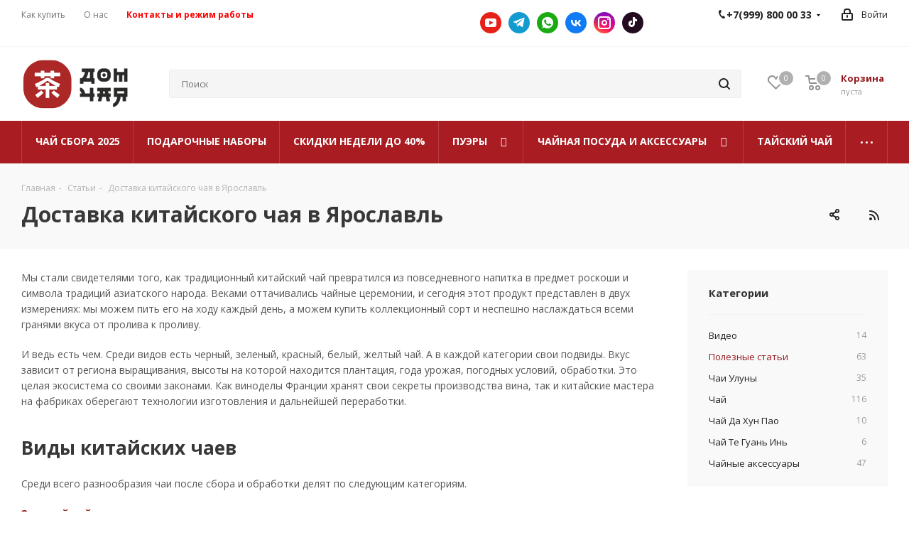

--- FILE ---
content_type: text/html; charset=UTF-8
request_url: https://dom-chaya.ru/blog/poleznye-stati/dostavka-kitayskogo-chaya-v-yaroslavl/
body_size: 166343
content:
<!DOCTYPE html>
<html xmlns="http://www.w3.org/1999/xhtml" xml:lang="ru" lang="ru" >

<head>
	<meta name="viewport" content="width=device-width, initial-scale=1">
	<title>Доставка китайского чая в Ярославль</title>
	<meta name="viewport" content="initial-scale=1.0, width=device-width" />
	<meta name="HandheldFriendly" content="true" />
	<meta name="yes" content="yes" />
	<meta name="apple-mobile-web-app-status-bar-style" content="black" />
	<meta name="SKYPE_TOOLBAR" content="SKYPE_TOOLBAR_PARSER_COMPATIBLE" />
	<meta http-equiv="Content-Type" content="text/html; charset=UTF-8" />
<meta name="description" content="Полезный и интересный блог о китайском чае от профессионалов Dom-Chaya. В чайном блоге вы найдете: ✅ статьи, ✅обзоры, ✅ советы!" />
<link href="https://fonts.googleapis.com/css?family=Open+Sans:300italic,400italic,600italic,700italic,800italic,400,300,500,600,700,800&subset=latin,cyrillic-ext"  rel="stylesheet" />
<link href="/bitrix/css/aspro.next/notice.css?17188806853664"  rel="stylesheet" />
<link href="/bitrix/css/main/font-awesome.css?171888068528777"  rel="stylesheet" />
<link href="/bitrix/js/ui/design-tokens/dist/ui.design-tokens.css?171888066426358"  rel="stylesheet" />
<link href="/bitrix/templates/aspro_next/css/animation/animate.min.css?171888068852789"  rel="stylesheet" />
<link href="/bitrix/templates/aspro_next/components/bitrix/catalog.comments/main/style.css?17188806874569"  rel="stylesheet" />
<link href="/bitrix/panel/main/popup.css?171888068922696"  rel="stylesheet" />
<link href="/bitrix/components/bitrix/blog/templates/.default/style.css?171888067233777"  rel="stylesheet" />
<link href="/bitrix/components/bitrix/blog/templates/.default/themes/green/style.css?17188806721140"  rel="stylesheet" />
<link href="/bitrix/components/bitrix/rating.vote/templates/standart_text/style.css?17188806822223"  rel="stylesheet" />
<link href="/bitrix/templates/aspro_next/vendor/css/bootstrap.css?1718880688114216"  data-template-style="true"  rel="stylesheet" />
<link href="/bitrix/templates/aspro_next/css/jquery.fancybox.css?17188806884353"  data-template-style="true"  rel="stylesheet" />
<link href="/bitrix/templates/aspro_next/css/styles.css?1718880688120225"  data-template-style="true"  rel="stylesheet" />
<link href="/bitrix/templates/aspro_next/css/animation/animation_ext.css?17188806884934"  data-template-style="true"  rel="stylesheet" />
<link href="/bitrix/templates/aspro_next/vendor/css/footable.standalone.min.css?171888068819590"  data-template-style="true"  rel="stylesheet" />
<link href="/bitrix/templates/aspro_next/css/h1-bold.css?171888068844"  data-template-style="true"  rel="stylesheet" />
<link href="/bitrix/templates/aspro_next/css/blocks/blocks.css?17188806882015"  data-template-style="true"  rel="stylesheet" />
<link href="/bitrix/templates/aspro_next/css/blocks/flexbox.css?1718880688780"  data-template-style="true"  rel="stylesheet" />
<link href="/bitrix/templates/aspro_next/ajax/ajax.css?1718880688326"  data-template-style="true"  rel="stylesheet" />
<link href="/bitrix/templates/aspro_next/css/jquery.mCustomScrollbar.min.css?171888068842839"  data-template-style="true"  rel="stylesheet" />
<link href="/bitrix/templates/aspro_next/css/phones.min.css?17188806885167"  data-template-style="true"  rel="stylesheet" />
<link href="/bitrix/components/aspro/marketing.popup.next/templates/.default/style.css?17188806696607"  data-template-style="true"  rel="stylesheet" />
<link href="/bitrix/templates/aspro_next/styles.css?172623229914101"  data-template-style="true"  rel="stylesheet" />
<link href="/bitrix/templates/aspro_next/template_styles.css?1726232299693997"  data-template-style="true"  rel="stylesheet" />
<link href="/bitrix/templates/aspro_next/css/media.css?1718880688183020"  data-template-style="true"  rel="stylesheet" />
<link href="/bitrix/templates/aspro_next/css/print.css?171888068819130"  data-template-style="true"  rel="stylesheet" />
<link href="/bitrix/templates/aspro_next/css/form.css?17188806881165"  data-template-style="true"  rel="stylesheet" />
<link href="/bitrix/templates/aspro_next/themes/custom_s1/theme.css?175761624448705"  data-template-style="true"  rel="stylesheet" />
<link href="/bitrix/templates/aspro_next/bg_color/light/bgcolors.css?171888068862"  data-template-style="true"  rel="stylesheet" />
<link href="/bitrix/templates/aspro_next/css/width-3.css?17188806882462"  data-template-style="true"  rel="stylesheet" />
<link href="/bitrix/templates/aspro_next/css/font-2.css?17188806885104"  data-template-style="true"  rel="stylesheet" />
<link href="/bitrix/templates/aspro_next/css/custom.css?171888068811759"  data-template-style="true"  rel="stylesheet" />
<script>if(!window.BX)window.BX={};if(!window.BX.message)window.BX.message=function(mess){if(typeof mess==='object'){for(let i in mess) {BX.message[i]=mess[i];} return true;}};</script>
<script>(window.BX||top.BX).message({"JS_CORE_LOADING":"Загрузка...","JS_CORE_NO_DATA":"- Нет данных -","JS_CORE_WINDOW_CLOSE":"Закрыть","JS_CORE_WINDOW_EXPAND":"Развернуть","JS_CORE_WINDOW_NARROW":"Свернуть в окно","JS_CORE_WINDOW_SAVE":"Сохранить","JS_CORE_WINDOW_CANCEL":"Отменить","JS_CORE_WINDOW_CONTINUE":"Продолжить","JS_CORE_H":"ч","JS_CORE_M":"м","JS_CORE_S":"с","JSADM_AI_HIDE_EXTRA":"Скрыть лишние","JSADM_AI_ALL_NOTIF":"Показать все","JSADM_AUTH_REQ":"Требуется авторизация!","JS_CORE_WINDOW_AUTH":"Войти","JS_CORE_IMAGE_FULL":"Полный размер"});</script>

<script src="/bitrix/js/main/core/core.js?1758805734511455"></script>

<script>BX.Runtime.registerExtension({"name":"main.core","namespace":"BX","loaded":true});</script>
<script>BX.setJSList(["\/bitrix\/js\/main\/core\/core_ajax.js","\/bitrix\/js\/main\/core\/core_promise.js","\/bitrix\/js\/main\/polyfill\/promise\/js\/promise.js","\/bitrix\/js\/main\/loadext\/loadext.js","\/bitrix\/js\/main\/loadext\/extension.js","\/bitrix\/js\/main\/polyfill\/promise\/js\/promise.js","\/bitrix\/js\/main\/polyfill\/find\/js\/find.js","\/bitrix\/js\/main\/polyfill\/includes\/js\/includes.js","\/bitrix\/js\/main\/polyfill\/matches\/js\/matches.js","\/bitrix\/js\/ui\/polyfill\/closest\/js\/closest.js","\/bitrix\/js\/main\/polyfill\/fill\/main.polyfill.fill.js","\/bitrix\/js\/main\/polyfill\/find\/js\/find.js","\/bitrix\/js\/main\/polyfill\/matches\/js\/matches.js","\/bitrix\/js\/main\/polyfill\/core\/dist\/polyfill.bundle.js","\/bitrix\/js\/main\/core\/core.js","\/bitrix\/js\/main\/polyfill\/intersectionobserver\/js\/intersectionobserver.js","\/bitrix\/js\/main\/lazyload\/dist\/lazyload.bundle.js","\/bitrix\/js\/main\/polyfill\/core\/dist\/polyfill.bundle.js","\/bitrix\/js\/main\/parambag\/dist\/parambag.bundle.js"]);
</script>
<script>BX.Runtime.registerExtension({"name":"ls","namespace":"window","loaded":true});</script>
<script>(window.BX||top.BX).message({"NOTICE_ADDED2CART":"В корзине","NOTICE_CLOSE":"Закрыть","NOTICE_MORE":"и ещё #COUNT# #PRODUCTS#","NOTICE_PRODUCT0":"товаров","NOTICE_PRODUCT1":"товар","NOTICE_PRODUCT2":"товара","NOTICE_ADDED2DELAY":"В отложенных","NOTICE_ADDED2COMPARE":"В сравнении","NOTICE_AUTHORIZED":"Вы успешно авторизовались","NOTICE_REMOVED_FROM_COMPARE":"Удалено из сравнения"});</script>
<script>BX.Runtime.registerExtension({"name":"aspro_notice","namespace":"window","loaded":true});</script>
<script>BX.Runtime.registerExtension({"name":"aspro_phones","namespace":"window","loaded":true});</script>
<script>BX.Runtime.registerExtension({"name":"ui.design-tokens","namespace":"window","loaded":true});</script>
<script>BX.Runtime.registerExtension({"name":"main.pageobject","namespace":"BX","loaded":true});</script>
<script>(window.BX||top.BX).message({"JS_CORE_LOADING":"Загрузка...","JS_CORE_NO_DATA":"- Нет данных -","JS_CORE_WINDOW_CLOSE":"Закрыть","JS_CORE_WINDOW_EXPAND":"Развернуть","JS_CORE_WINDOW_NARROW":"Свернуть в окно","JS_CORE_WINDOW_SAVE":"Сохранить","JS_CORE_WINDOW_CANCEL":"Отменить","JS_CORE_WINDOW_CONTINUE":"Продолжить","JS_CORE_H":"ч","JS_CORE_M":"м","JS_CORE_S":"с","JSADM_AI_HIDE_EXTRA":"Скрыть лишние","JSADM_AI_ALL_NOTIF":"Показать все","JSADM_AUTH_REQ":"Требуется авторизация!","JS_CORE_WINDOW_AUTH":"Войти","JS_CORE_IMAGE_FULL":"Полный размер"});</script>
<script>BX.Runtime.registerExtension({"name":"window","namespace":"window","loaded":true});</script>
<script type="extension/settings" data-extension="currency.currency-core">{"region":"ru"}</script>
<script>BX.Runtime.registerExtension({"name":"currency.currency-core","namespace":"BX.Currency","loaded":true});</script>
<script>BX.Runtime.registerExtension({"name":"currency","namespace":"window","loaded":true});</script>
<script>(window.BX||top.BX).message({"LANGUAGE_ID":"ru","FORMAT_DATE":"DD.MM.YYYY","FORMAT_DATETIME":"DD.MM.YYYY HH:MI:SS","COOKIE_PREFIX":"BITRIX_SM","SERVER_TZ_OFFSET":"10800","UTF_MODE":"Y","SITE_ID":"s1","SITE_DIR":"\/","USER_ID":"","SERVER_TIME":1768973660,"USER_TZ_OFFSET":0,"USER_TZ_AUTO":"Y","bitrix_sessid":"cd492fdaed33c97fd95b4ed74a06c17e"});</script>


<script src="/bitrix/js/main/jquery/jquery-2.2.4.min.js?171888066185578"></script>
<script src="/bitrix/js/main/cphttprequest.js?17188806616104"></script>
<script src="/bitrix/js/main/core/core_ls.js?17424573004201"></script>
<script src="/bitrix/js/main/ajax.js?171888066135509"></script>
<script src="/bitrix/js/aspro.next/notice.js?171888066328110"></script>
<script src="/bitrix/js/main/pageobject/dist/pageobject.bundle.js?1758805734999"></script>
<script src="/bitrix/js/main/core/core_window.js?171888065998766"></script>
<script src="/bitrix/js/main/rating.js?171888066116557"></script>
<script src="/bitrix/js/currency/currency-core/dist/currency-core.bundle.js?17188806698800"></script>
<script src="/bitrix/js/currency/core_currency.js?17188806691181"></script>
<script>
					(function () {
						"use strict";

						var counter = function ()
						{
							var cookie = (function (name) {
								var parts = ("; " + document.cookie).split("; " + name + "=");
								if (parts.length == 2) {
									try {return JSON.parse(decodeURIComponent(parts.pop().split(";").shift()));}
									catch (e) {}
								}
							})("BITRIX_CONVERSION_CONTEXT_s1");

							if (cookie && cookie.EXPIRE >= BX.message("SERVER_TIME"))
								return;

							var request = new XMLHttpRequest();
							request.open("POST", "/bitrix/tools/conversion/ajax_counter.php", true);
							request.setRequestHeader("Content-type", "application/x-www-form-urlencoded");
							request.send(
								"SITE_ID="+encodeURIComponent("s1")+
								"&sessid="+encodeURIComponent(BX.bitrix_sessid())+
								"&HTTP_REFERER="+encodeURIComponent(document.referrer)
							);
						};

						if (window.frameRequestStart === true)
							BX.addCustomEvent("onFrameDataReceived", counter);
						else
							BX.ready(counter);
					})();
				</script>
<script>BX.message({'PHONE':'Телефон','FAST_VIEW':'Быстрый просмотр','TABLES_SIZE_TITLE':'Подбор размера','SOCIAL':'Социальные сети','DESCRIPTION':'Описание магазина','ITEMS':'Товары','LOGO':'Логотип','REGISTER_INCLUDE_AREA':'Текст о регистрации','AUTH_INCLUDE_AREA':'Текст об авторизации','FRONT_IMG':'Изображение компании','EMPTY_CART':'пуста','CATALOG_VIEW_MORE':'... Показать все','CATALOG_VIEW_LESS':'... Свернуть','JS_REQUIRED':'Заполните это поле','JS_FORMAT':'Неверный формат','JS_FILE_EXT':'Недопустимое расширение файла','JS_PASSWORD_COPY':'Пароли не совпадают','JS_PASSWORD_LENGTH':'Минимум 6 символов','JS_ERROR':'Неверно заполнено поле','JS_FILE_SIZE':'Максимальный размер 5мб','JS_FILE_BUTTON_NAME':'Выберите файл','JS_FILE_DEFAULT':'Файл не найден','JS_DATE':'Некорректная дата','JS_DATETIME':'Некорректная дата/время','JS_REQUIRED_LICENSES':'Согласитесь с условиями','JS_REQUIRED_OFFER':'Согласитесь с условиями','LICENSE_PROP':'Согласие на обработку персональных данных','LOGIN_LEN':'Введите минимум {0} символа','FANCY_CLOSE':'Закрыть','FANCY_NEXT':'Следующий','FANCY_PREV':'Предыдущий','TOP_AUTH_REGISTER':'Регистрация','CALLBACK':'Заказать звонок','S_CALLBACK':'Заказать звонок','UNTIL_AKC':'До конца акции','TITLE_QUANTITY_BLOCK':'Остаток','TITLE_QUANTITY':'шт.','TOTAL_SUMM_ITEM':'Общая стоимость ','SUBSCRIBE_SUCCESS':'Вы успешно подписались','RECAPTCHA_TEXT':'Подтвердите, что вы не робот','JS_RECAPTCHA_ERROR':'Пройдите проверку','COUNTDOWN_SEC':'сек.','COUNTDOWN_MIN':'мин.','COUNTDOWN_HOUR':'час.','COUNTDOWN_DAY0':'дней','COUNTDOWN_DAY1':'день','COUNTDOWN_DAY2':'дня','COUNTDOWN_WEAK0':'Недель','COUNTDOWN_WEAK1':'Неделя','COUNTDOWN_WEAK2':'Недели','COUNTDOWN_MONTH0':'Месяцев','COUNTDOWN_MONTH1':'Месяц','COUNTDOWN_MONTH2':'Месяца','COUNTDOWN_YEAR0':'Лет','COUNTDOWN_YEAR1':'Год','COUNTDOWN_YEAR2':'Года','CATALOG_PARTIAL_BASKET_PROPERTIES_ERROR':'Заполнены не все свойства у добавляемого товара','CATALOG_EMPTY_BASKET_PROPERTIES_ERROR':'Выберите свойства товара, добавляемые в корзину в параметрах компонента','CATALOG_ELEMENT_NOT_FOUND':'Элемент не найден','ERROR_ADD2BASKET':'Ошибка добавления товара в корзину','CATALOG_SUCCESSFUL_ADD_TO_BASKET':'Успешное добавление товара в корзину','ERROR_BASKET_TITLE':'Ошибка корзины','ERROR_BASKET_PROP_TITLE':'Выберите свойства, добавляемые в корзину','ERROR_BASKET_BUTTON':'Выбрать','BASKET_TOP':'Корзина в шапке','ERROR_ADD_DELAY_ITEM':'Ошибка отложенной корзины','VIEWED_TITLE':'Ранее вы смотрели','VIEWED_BEFORE':'Ранее вы смотрели','BEST_TITLE':'Лучшие предложения','CT_BST_SEARCH_BUTTON':'Поиск','CT_BST_SEARCH2_BUTTON':'Найти','BASKET_PRINT_BUTTON':'Распечатать','BASKET_CLEAR_ALL_BUTTON':'Очистить','BASKET_QUICK_ORDER_BUTTON':'Быстрый заказ','BASKET_CONTINUE_BUTTON':'Продолжить покупки','BASKET_ORDER_BUTTON':'Оформить заказ','SHARE_BUTTON':'Поделиться','BASKET_CHANGE_TITLE':'Ваш заказ','BASKET_CHANGE_LINK':'Изменить','MORE_INFO_SKU':'Подробнее','MORE_BUY_SKU':'Купить','FROM':'от','BEFORE':'до','TITLE_BLOCK_VIEWED_NAME':'Ранее вы смотрели','T_BASKET':'Корзина','FILTER_EXPAND_VALUES':'Показать все','FILTER_HIDE_VALUES':'Свернуть','FULL_ORDER':'Полный заказ','CUSTOM_COLOR_CHOOSE':'Выбрать','CUSTOM_COLOR_CANCEL':'Отмена','S_MOBILE_MENU':'Меню','NEXT_T_MENU_BACK':'Назад','NEXT_T_MENU_CALLBACK':'Обратная связь','NEXT_T_MENU_CONTACTS_TITLE':'Будьте на связи','SEARCH_TITLE':'Поиск','SOCIAL_TITLE':'Оставайтесь на связи','HEADER_SCHEDULE':'Время работы','SEO_TEXT':'SEO описание','COMPANY_IMG':'Картинка компании','COMPANY_TEXT':'Описание компании','CONFIG_SAVE_SUCCESS':'Настройки сохранены','CONFIG_SAVE_FAIL':'Ошибка сохранения настроек','ITEM_ECONOMY':'Экономия','ITEM_ARTICLE':'Артикул: ','JS_FORMAT_ORDER':'имеет неверный формат','JS_BASKET_COUNT_TITLE':'В корзине товаров на SUMM','POPUP_VIDEO':'Видео','POPUP_GIFT_TEXT':'Нашли что-то особенное? Намекните другу о подарке!','ORDER_FIO_LABEL':'Ф.И.О.','ORDER_PHONE_LABEL':'Телефон','ORDER_REGISTER_BUTTON':'Регистрация','FILTER_HELPER_VALUES':' знач.','FILTER_HELPER_TITLE':'Фильтр:'})</script>
<script>var ajaxMessages = {wait:"Загрузка..."}</script>
<link rel="shortcut icon" href="/favicon.png" type="image/png" />
<link rel="apple-touch-icon" sizes="180x180" href="/upload/CNext/bc2/slqfx3au48x8n89gvicezts00y6898r4.png" />
<style>html {--border-radius:8px;--theme-base-color:#a91c22;--theme-base-color-hue:357;--theme-base-color-saturation:72%;--theme-base-color-lightness:39%;--theme-base-opacity-color:#a91c221a;--theme-more-color:#a91c22;--theme-more-color-hue:357;--theme-more-color-saturation:72%;--theme-more-color-lightness:39%;--theme-lightness-hover-diff:6%;}</style>
<link rel="alternate" type="application/rss+xml" title="rss" href="/blog/rss/" />
<meta property="og:description" content="Полезный и интересный блог о китайском чае от профессионалов Dom-Chaya. В чайном блоге вы найдете: ✅ статьи, ✅обзоры, ✅ советы!" />
<meta property="og:image" content="https://dom-chaya.ru/upload/iblock/1e1/1e1536a52323e045101fcbbdcc10d3eb.jpg" />
<link rel="image_src" href="https://dom-chaya.ru/upload/iblock/1e1/1e1536a52323e045101fcbbdcc10d3eb.jpg"  />
<meta property="og:title" content="Доставка китайского чая в Ярославль" />
<meta property="og:type" content="website" />
<meta property="og:url" content="https://dom-chaya.ru/blog/poleznye-stati/dostavka-kitayskogo-chaya-v-yaroslavl/" />



<script src="/bitrix/templates/aspro_next/js/jquery.actual.min.js?17188806871251"></script>
<script src="/bitrix/templates/aspro_next/vendor/js/jquery.bxslider.js?171888068866080"></script>
<script src="/bitrix/templates/aspro_next/js/jqModal.js?171888068712439"></script>
<script src="/bitrix/templates/aspro_next/vendor/js/bootstrap.js?171888068827908"></script>
<script src="/bitrix/templates/aspro_next/vendor/js/jquery.appear.js?17188806883188"></script>
<script src="/bitrix/templates/aspro_next/js/browser.js?17188806871032"></script>
<script src="/bitrix/templates/aspro_next/js/jquery.fancybox.js?171888068745889"></script>
<script src="/bitrix/templates/aspro_next/js/jquery.flexslider.js?171888068756312"></script>
<script src="/bitrix/templates/aspro_next/vendor/js/moment.min.js?171888068834436"></script>
<script src="/bitrix/templates/aspro_next/vendor/js/footable.js?1718880688275478"></script>
<script src="/bitrix/templates/aspro_next/vendor/js/jquery.menu-aim.js?171888068812786"></script>
<script src="/bitrix/templates/aspro_next/vendor/js/velocity/velocity.js?171888068844791"></script>
<script src="/bitrix/templates/aspro_next/vendor/js/velocity/velocity.ui.js?171888068813257"></script>
<script src="/bitrix/templates/aspro_next/js/jquery.validate.min.js?171888068722257"></script>
<script src="/bitrix/templates/aspro_next/js/jquery.inputmask.bundle.min.js?1718880687118400"></script>
<script src="/bitrix/templates/aspro_next/js/jquery.uniform.min.js?17188806878308"></script>
<script src="/bitrix/templates/aspro_next/js/jquery.easing.1.3.js?17188806878095"></script>
<script src="/bitrix/templates/aspro_next/js/equalize.min.js?1718880687588"></script>
<script src="/bitrix/templates/aspro_next/js/jquery.alphanumeric.js?17188806871972"></script>
<script src="/bitrix/templates/aspro_next/js/jquery.cookie.js?17188806873066"></script>
<script src="/bitrix/templates/aspro_next/js/jquery.plugin.min.js?17188806873181"></script>
<script src="/bitrix/templates/aspro_next/js/jquery.countdown.min.js?171888068713137"></script>
<script src="/bitrix/templates/aspro_next/js/jquery.countdown-ru.js?17188806871400"></script>
<script src="/bitrix/templates/aspro_next/js/jquery.ikSelect.js?171888068732246"></script>
<script src="/bitrix/templates/aspro_next/js/jquery.mobile.custom.touch.min.js?17188806877684"></script>
<script src="/bitrix/templates/aspro_next/js/rating_likes.js?171888068710797"></script>
<script src="/bitrix/templates/aspro_next/js/blocks/blocks.js?17188806871328"></script>
<script src="/bitrix/templates/aspro_next/js/blocks/controls.js?1718880687900"></script>
<script src="/bitrix/templates/aspro_next/js/video_banner.js?171888068730810"></script>
<script src="/bitrix/templates/aspro_next/js/main.js?1718880687315067"></script>
<script src="/bitrix/templates/aspro_next/js/jquery.mCustomScrollbar.min.js?171888068739873"></script>
<script src="/bitrix/templates/aspro_next/js/phones.min.js?1718880687775"></script>
<script src="/bitrix/components/bitrix/search.title/script.js?174488684110542"></script>
<script src="/bitrix/templates/aspro_next/components/bitrix/search.title/corp/script.js?171888068710477"></script>
<script src="/bitrix/templates/aspro_next/components/bitrix/subscribe.form/main/script.js?1718880687186"></script>
<script src="/bitrix/components/aspro/marketing.popup.next/templates/.default/script.js?17188806691847"></script>
<script src="/bitrix/templates/aspro_next/js/custom.js?1718880687944"></script>
<script src="/bitrix/templates/aspro_next/components/bitrix/news.detail/blog/script.js?1718880688575"></script>
<script src="/bitrix/templates/aspro_next/components/bitrix/catalog.comments/main/script.js?17188806877341"></script>

	</head>

<body class=" site_s1 fill_bg_n" id="main">
	<div id="panel"></div>
	

		<!--'start_frame_cache_basketitems-component-block'-->												<div id="ajax_basket"></div>
					<!--'end_frame_cache_basketitems-component-block'-->						
		
		<script>
				BX.message({'MIN_ORDER_PRICE_TEXT':'<b>Минимальная сумма заказа #PRICE#<\/b><br/>Пожалуйста, добавьте еще товаров в корзину','LICENSES_TEXT':'Я согласен на <a href=\"/include/licenses_detail.php\" target=\"_blank\">обработку персональных данных<\/a>'});

		var arNextOptions = ({
			"SITE_DIR" : "/",
			"SITE_ID" : "s1",
			"SITE_ADDRESS" : "dom-chaya.ru",
			"FORM" : ({
				"ASK_FORM_ID" : "ASK",
				"SERVICES_FORM_ID" : "SERVICES",
				"FEEDBACK_FORM_ID" : "FEEDBACK",
				"CALLBACK_FORM_ID" : "CALLBACK",
				"RESUME_FORM_ID" : "RESUME",
				"TOORDER_FORM_ID" : "TOORDER"
			}),
			"PAGES" : ({
				"FRONT_PAGE" : "",
				"BASKET_PAGE" : "",
				"ORDER_PAGE" : "",
				"PERSONAL_PAGE" : "",
				"CATALOG_PAGE" : "",
				"CATALOG_PAGE_URL" : "/catalog/",
				"BASKET_PAGE_URL" : "/basket/",
				"COMPARE_PAGE_URL" : "",
			}),
			"PRICES" : ({
				"MIN_PRICE" : "1",
			}),
			"THEME" : ({
				'THEME_SWITCHER' : 'N',
				'BASE_COLOR' : 'CUSTOM',
				'BASE_COLOR_CUSTOM' : 'a91c22',
				'TOP_MENU' : '',
				'TOP_MENU_FIXED' : 'Y',
				'COLORED_LOGO' : 'Y',
				'SIDE_MENU' : 'LEFT',
				'SCROLLTOTOP_TYPE' : 'ROUND_COLOR',
				'SCROLLTOTOP_POSITION' : 'PADDING',
				'SCROLLTOTOP_POSITION_RIGHT'  : '',
				'SCROLLTOTOP_POSITION_BOTTOM' : '',
				'USE_LAZY_LOAD' : 'N',
				'CAPTCHA_FORM_TYPE' : '',
				'ONE_CLICK_BUY_CAPTCHA' : 'N',
				'PHONE_MASK' : '+7 (999) 999-99-99',
				'VALIDATE_PHONE_MASK' : '^[+][0-9] [(][0-9]{3}[)] [0-9]{3}[-][0-9]{2}[-][0-9]{2}$',
				'DATE_MASK' : 'd.m.y',
				'DATE_PLACEHOLDER' : 'дд.мм.гггг',
				'VALIDATE_DATE_MASK' : '^[0-9]{1,2}\.[0-9]{1,2}\.[0-9]{4}$',
				'DATETIME_MASK' : 'd.m.y h:s',
				'DATETIME_PLACEHOLDER' : 'дд.мм.гггг чч:мм',
				'VALIDATE_DATETIME_MASK' : '^[0-9]{1,2}\.[0-9]{1,2}\.[0-9]{4} [0-9]{1,2}\:[0-9]{1,2}$',
				'VALIDATE_FILE_EXT' : 'png|jpg|jpeg|gif|doc|docx|xls|xlsx|txt|pdf|odt|rtf',
				'BANNER_WIDTH' : '',
				'BIGBANNER_ANIMATIONTYPE' : 'SLIDE_HORIZONTAL',
				'BIGBANNER_SLIDESSHOWSPEED' : '5000',
				'BIGBANNER_ANIMATIONSPEED' : '600',
				'PARTNERSBANNER_SLIDESSHOWSPEED' : '5000',
				'PARTNERSBANNER_ANIMATIONSPEED' : '600',
				'ORDER_BASKET_VIEW' : 'NORMAL',
				'SHOW_BASKET_PRINT' : 'Y',
				"SHOW_ONECLICKBUY_ON_BASKET_PAGE" : 'Y',
				'SHOW_LICENCE' : 'Y',				
				'LICENCE_CHECKED' : 'N',
				'SHOW_OFFER' : 'N',
				'OFFER_CHECKED' : 'N',
				'LOGIN_EQUAL_EMAIL' : 'Y',
				'PERSONAL_ONEFIO' : 'Y',
				'PERSONAL_PAGE_URL' : '/personal/',
				'SHOW_TOTAL_SUMM' : 'N',
				'SHOW_TOTAL_SUMM_TYPE' : 'CHANGE',
				'CHANGE_TITLE_ITEM' : 'N',
				'CHANGE_TITLE_ITEM_DETAIL' : 'N',
				'DISCOUNT_PRICE' : '',
				'STORES' : '',
				'STORES_SOURCE' : 'STORES',
				'TYPE_SKU' : 'TYPE_1',
				'MENU_POSITION' : 'LINE',
				'MENU_TYPE_VIEW' : 'HOVER',
				'DETAIL_PICTURE_MODE' : 'POPUP',
				'PAGE_WIDTH' : '3',
				'PAGE_CONTACTS' : '2',
				'HEADER_TYPE' : 'custom',
				'REGIONALITY_SEARCH_ROW' : 'N',
				'HEADER_TOP_LINE' : '',
				'HEADER_FIXED' : 'custom',
				'HEADER_MOBILE' : 'custom',
				'HEADER_MOBILE_MENU' : '1',
				'HEADER_MOBILE_MENU_SHOW_TYPE' : '',
				'TYPE_SEARCH' : 'corp',
				'PAGE_TITLE' : '2',
				'INDEX_TYPE' : 'index3',
				'FOOTER_TYPE' : '1',
				'PRINT_BUTTON' : 'N',
				'EXPRESSION_FOR_PRINT_PAGE' : 'Версия для печати',
				'EXPRESSION_FOR_FAST_VIEW' : 'Быстрый просмотр',
				'FILTER_VIEW' : 'VERTICAL',
				'YA_GOALS' : 'Y',
				'YA_COUNTER_ID' : '95716948',
				'USE_FORMS_GOALS' : 'COMMON',
				'USE_SALE_GOALS' : '',
				'USE_DEBUG_GOALS' : 'N',
				'SHOW_HEADER_GOODS' : 'N',
				'INSTAGRAMM_INDEX' : 'Y',
				'USE_PHONE_AUTH': 'N',
				'MOBILE_CATALOG_LIST_ELEMENTS_COMPACT': 'N',
				'NLO_MENU': 'N',
				'USE_FAST_VIEW_PAGE_DETAIL': 'N',
			}),
			"PRESETS": [{'ID':'968','TITLE':'Тип 1','DESCRIPTION':'','IMG':'/bitrix/images/aspro.next/themes/preset968_1544181424.png','OPTIONS':{'THEME_SWITCHER':'Y','BASE_COLOR':'9','BASE_COLOR_CUSTOM':'1976d2','SHOW_BG_BLOCK':'N','COLORED_LOGO':'Y','PAGE_WIDTH':'3','FONT_STYLE':'2','MENU_COLOR':'COLORED','LEFT_BLOCK':'1','SIDE_MENU':'LEFT','H1_STYLE':'2','TYPE_SEARCH':'fixed','PAGE_TITLE':'1','HOVER_TYPE_IMG':'shine','SHOW_LICENCE':'Y','MAX_DEPTH_MENU':'3','HIDE_SITE_NAME_TITLE':'Y','SHOW_CALLBACK':'Y','PRINT_BUTTON':'N','USE_GOOGLE_RECAPTCHA':'N','GOOGLE_RECAPTCHA_SHOW_LOGO':'Y','HIDDEN_CAPTCHA':'Y','INSTAGRAMM_WIDE_BLOCK':'N','BIGBANNER_HIDEONNARROW':'N','INDEX_TYPE':{'VALUE':'index1','SUB_PARAMS':{'TIZERS':'Y','CATALOG_SECTIONS':'Y','CATALOG_TAB':'Y','MIDDLE_ADV':'Y','SALE':'Y','BLOG':'Y','BOTTOM_BANNERS':'Y','COMPANY_TEXT':'Y','BRANDS':'Y','INSTAGRAMM':'Y'}},'FRONT_PAGE_BRANDS':'brands_slider','FRONT_PAGE_SECTIONS':'front_sections_only','TOP_MENU_FIXED':'Y','HEADER_TYPE':'1','USE_REGIONALITY':'Y','FILTER_VIEW':'COMPACT','SEARCH_VIEW_TYPE':'with_filter','USE_FAST_VIEW_PAGE_DETAIL':'fast_view_1','SHOW_TOTAL_SUMM':'Y','CHANGE_TITLE_ITEM':'N','VIEW_TYPE_HIGHLOAD_PROP':'N','SHOW_HEADER_GOODS':'Y','SEARCH_HIDE_NOT_AVAILABLE':'N','LEFT_BLOCK_CATALOG_ICONS':'N','SHOW_CATALOG_SECTIONS_ICONS':'Y','LEFT_BLOCK_CATALOG_DETAIL':'Y','CATALOG_COMPARE':'Y','CATALOG_PAGE_DETAIL':'element_1','SHOW_BREADCRUMBS_CATALOG_SUBSECTIONS':'Y','SHOW_BREADCRUMBS_CATALOG_CHAIN':'H1','TYPE_SKU':'TYPE_1','DETAIL_PICTURE_MODE':'POPUP','MENU_POSITION':'LINE','MENU_TYPE_VIEW':'HOVER','VIEWED_TYPE':'LOCAL','VIEWED_TEMPLATE':'HORIZONTAL','USE_WORD_EXPRESSION':'Y','ORDER_BASKET_VIEW':'FLY','ORDER_BASKET_COLOR':'DARK','SHOW_BASKET_ONADDTOCART':'Y','SHOW_BASKET_PRINT':'Y','SHOW_BASKET_ON_PAGES':'N','USE_PRODUCT_QUANTITY_LIST':'Y','USE_PRODUCT_QUANTITY_DETAIL':'Y','ONE_CLICK_BUY_CAPTCHA':'N','SHOW_ONECLICKBUY_ON_BASKET_PAGE':'Y','ONECLICKBUY_SHOW_DELIVERY_NOTE':'N','PAGE_CONTACTS':'3','CONTACTS_USE_FEEDBACK':'Y','CONTACTS_USE_MAP':'Y','BLOG_PAGE':'list_elements_2','PROJECTS_PAGE':'list_elements_2','NEWS_PAGE':'list_elements_3','STAFF_PAGE':'list_elements_1','PARTNERS_PAGE':'list_elements_3','PARTNERS_PAGE_DETAIL':'element_4','VACANCY_PAGE':'list_elements_1','LICENSES_PAGE':'list_elements_2','FOOTER_TYPE':'4','ADV_TOP_HEADER':'N','ADV_TOP_UNDERHEADER':'N','ADV_SIDE':'Y','ADV_CONTENT_TOP':'N','ADV_CONTENT_BOTTOM':'N','ADV_FOOTER':'N','HEADER_MOBILE_FIXED':'Y','HEADER_MOBILE':'1','HEADER_MOBILE_MENU':'1','HEADER_MOBILE_MENU_OPEN':'1','PERSONAL_ONEFIO':'Y','LOGIN_EQUAL_EMAIL':'Y','YA_GOALS':'N','YANDEX_ECOMERCE':'N','GOOGLE_ECOMERCE':'N'}},{'ID':'221','TITLE':'Тип 2','DESCRIPTION':'','IMG':'/bitrix/images/aspro.next/themes/preset221_1544181431.png','OPTIONS':{'THEME_SWITCHER':'Y','BASE_COLOR':'11','BASE_COLOR_CUSTOM':'107bb1','SHOW_BG_BLOCK':'N','COLORED_LOGO':'Y','PAGE_WIDTH':'2','FONT_STYLE':'8','MENU_COLOR':'LIGHT','LEFT_BLOCK':'2','SIDE_MENU':'LEFT','H1_STYLE':'2','TYPE_SEARCH':'fixed','PAGE_TITLE':'1','HOVER_TYPE_IMG':'shine','SHOW_LICENCE':'Y','MAX_DEPTH_MENU':'4','HIDE_SITE_NAME_TITLE':'Y','SHOW_CALLBACK':'Y','PRINT_BUTTON':'N','USE_GOOGLE_RECAPTCHA':'N','GOOGLE_RECAPTCHA_SHOW_LOGO':'Y','HIDDEN_CAPTCHA':'Y','INSTAGRAMM_WIDE_BLOCK':'N','BIGBANNER_HIDEONNARROW':'N','INDEX_TYPE':{'VALUE':'index3','SUB_PARAMS':{'TOP_ADV_BOTTOM_BANNER':'Y','FLOAT_BANNER':'Y','CATALOG_SECTIONS':'Y','CATALOG_TAB':'Y','TIZERS':'Y','SALE':'Y','BOTTOM_BANNERS':'Y','COMPANY_TEXT':'Y','BRANDS':'Y','INSTAGRAMM':'N'}},'FRONT_PAGE_BRANDS':'brands_slider','FRONT_PAGE_SECTIONS':'front_sections_with_childs','TOP_MENU_FIXED':'Y','HEADER_TYPE':'2','USE_REGIONALITY':'Y','FILTER_VIEW':'VERTICAL','SEARCH_VIEW_TYPE':'with_filter','USE_FAST_VIEW_PAGE_DETAIL':'fast_view_1','SHOW_TOTAL_SUMM':'Y','CHANGE_TITLE_ITEM':'N','VIEW_TYPE_HIGHLOAD_PROP':'N','SHOW_HEADER_GOODS':'Y','SEARCH_HIDE_NOT_AVAILABLE':'N','LEFT_BLOCK_CATALOG_ICONS':'N','SHOW_CATALOG_SECTIONS_ICONS':'Y','LEFT_BLOCK_CATALOG_DETAIL':'Y','CATALOG_COMPARE':'Y','CATALOG_PAGE_DETAIL':'element_3','SHOW_BREADCRUMBS_CATALOG_SUBSECTIONS':'Y','SHOW_BREADCRUMBS_CATALOG_CHAIN':'H1','TYPE_SKU':'TYPE_1','DETAIL_PICTURE_MODE':'POPUP','MENU_POSITION':'LINE','MENU_TYPE_VIEW':'HOVER','VIEWED_TYPE':'LOCAL','VIEWED_TEMPLATE':'HORIZONTAL','USE_WORD_EXPRESSION':'Y','ORDER_BASKET_VIEW':'NORMAL','ORDER_BASKET_COLOR':'DARK','SHOW_BASKET_ONADDTOCART':'Y','SHOW_BASKET_PRINT':'Y','SHOW_BASKET_ON_PAGES':'N','USE_PRODUCT_QUANTITY_LIST':'Y','USE_PRODUCT_QUANTITY_DETAIL':'Y','ONE_CLICK_BUY_CAPTCHA':'N','SHOW_ONECLICKBUY_ON_BASKET_PAGE':'Y','ONECLICKBUY_SHOW_DELIVERY_NOTE':'N','PAGE_CONTACTS':'3','CONTACTS_USE_FEEDBACK':'Y','CONTACTS_USE_MAP':'Y','BLOG_PAGE':'list_elements_2','PROJECTS_PAGE':'list_elements_2','NEWS_PAGE':'list_elements_3','STAFF_PAGE':'list_elements_1','PARTNERS_PAGE':'list_elements_3','PARTNERS_PAGE_DETAIL':'element_4','VACANCY_PAGE':'list_elements_1','LICENSES_PAGE':'list_elements_2','FOOTER_TYPE':'1','ADV_TOP_HEADER':'N','ADV_TOP_UNDERHEADER':'N','ADV_SIDE':'Y','ADV_CONTENT_TOP':'N','ADV_CONTENT_BOTTOM':'N','ADV_FOOTER':'N','HEADER_MOBILE_FIXED':'Y','HEADER_MOBILE':'1','HEADER_MOBILE_MENU':'1','HEADER_MOBILE_MENU_OPEN':'1','PERSONAL_ONEFIO':'Y','LOGIN_EQUAL_EMAIL':'Y','YA_GOALS':'N','YANDEX_ECOMERCE':'N','GOOGLE_ECOMERCE':'N'}},{'ID':'215','TITLE':'Тип 3','DESCRIPTION':'','IMG':'/bitrix/images/aspro.next/themes/preset215_1544181438.png','OPTIONS':{'THEME_SWITCHER':'Y','BASE_COLOR':'16','BASE_COLOR_CUSTOM':'188b30','SHOW_BG_BLOCK':'N','COLORED_LOGO':'Y','PAGE_WIDTH':'3','FONT_STYLE':'8','MENU_COLOR':'LIGHT','LEFT_BLOCK':'3','SIDE_MENU':'LEFT','H1_STYLE':'2','TYPE_SEARCH':'fixed','PAGE_TITLE':'1','HOVER_TYPE_IMG':'shine','SHOW_LICENCE':'Y','MAX_DEPTH_MENU':'4','HIDE_SITE_NAME_TITLE':'Y','SHOW_CALLBACK':'Y','PRINT_BUTTON':'N','USE_GOOGLE_RECAPTCHA':'N','GOOGLE_RECAPTCHA_SHOW_LOGO':'Y','HIDDEN_CAPTCHA':'Y','INSTAGRAMM_WIDE_BLOCK':'N','BIGBANNER_HIDEONNARROW':'N','INDEX_TYPE':{'VALUE':'index2','SUB_PARAMS':[]},'FRONT_PAGE_BRANDS':'brands_list','FRONT_PAGE_SECTIONS':'front_sections_with_childs','TOP_MENU_FIXED':'Y','HEADER_TYPE':'2','USE_REGIONALITY':'Y','FILTER_VIEW':'VERTICAL','SEARCH_VIEW_TYPE':'with_filter','USE_FAST_VIEW_PAGE_DETAIL':'fast_view_1','SHOW_TOTAL_SUMM':'Y','CHANGE_TITLE_ITEM':'N','VIEW_TYPE_HIGHLOAD_PROP':'N','SHOW_HEADER_GOODS':'Y','SEARCH_HIDE_NOT_AVAILABLE':'N','LEFT_BLOCK_CATALOG_ICONS':'N','SHOW_CATALOG_SECTIONS_ICONS':'Y','LEFT_BLOCK_CATALOG_DETAIL':'Y','CATALOG_COMPARE':'Y','CATALOG_PAGE_DETAIL':'element_4','SHOW_BREADCRUMBS_CATALOG_SUBSECTIONS':'Y','SHOW_BREADCRUMBS_CATALOG_CHAIN':'H1','TYPE_SKU':'TYPE_1','DETAIL_PICTURE_MODE':'POPUP','MENU_POSITION':'LINE','MENU_TYPE_VIEW':'HOVER','VIEWED_TYPE':'LOCAL','VIEWED_TEMPLATE':'HORIZONTAL','USE_WORD_EXPRESSION':'Y','ORDER_BASKET_VIEW':'NORMAL','ORDER_BASKET_COLOR':'DARK','SHOW_BASKET_ONADDTOCART':'Y','SHOW_BASKET_PRINT':'Y','SHOW_BASKET_ON_PAGES':'N','USE_PRODUCT_QUANTITY_LIST':'Y','USE_PRODUCT_QUANTITY_DETAIL':'Y','ONE_CLICK_BUY_CAPTCHA':'N','SHOW_ONECLICKBUY_ON_BASKET_PAGE':'Y','ONECLICKBUY_SHOW_DELIVERY_NOTE':'N','PAGE_CONTACTS':'3','CONTACTS_USE_FEEDBACK':'Y','CONTACTS_USE_MAP':'Y','BLOG_PAGE':'list_elements_2','PROJECTS_PAGE':'list_elements_2','NEWS_PAGE':'list_elements_3','STAFF_PAGE':'list_elements_1','PARTNERS_PAGE':'list_elements_3','PARTNERS_PAGE_DETAIL':'element_4','VACANCY_PAGE':'list_elements_1','LICENSES_PAGE':'list_elements_2','FOOTER_TYPE':'1','ADV_TOP_HEADER':'N','ADV_TOP_UNDERHEADER':'N','ADV_SIDE':'Y','ADV_CONTENT_TOP':'N','ADV_CONTENT_BOTTOM':'N','ADV_FOOTER':'N','HEADER_MOBILE_FIXED':'Y','HEADER_MOBILE':'1','HEADER_MOBILE_MENU':'1','HEADER_MOBILE_MENU_OPEN':'1','PERSONAL_ONEFIO':'Y','LOGIN_EQUAL_EMAIL':'Y','YA_GOALS':'N','YANDEX_ECOMERCE':'N','GOOGLE_ECOMERCE':'N'}},{'ID':'881','TITLE':'Тип 4','DESCRIPTION':'','IMG':'/bitrix/images/aspro.next/themes/preset881_1544181443.png','OPTIONS':{'THEME_SWITCHER':'Y','BASE_COLOR':'CUSTOM','BASE_COLOR_CUSTOM':'f07c00','SHOW_BG_BLOCK':'N','COLORED_LOGO':'Y','PAGE_WIDTH':'1','FONT_STYLE':'1','MENU_COLOR':'COLORED','LEFT_BLOCK':'2','SIDE_MENU':'RIGHT','H1_STYLE':'2','TYPE_SEARCH':'fixed','PAGE_TITLE':'3','HOVER_TYPE_IMG':'blink','SHOW_LICENCE':'Y','MAX_DEPTH_MENU':'4','HIDE_SITE_NAME_TITLE':'Y','SHOW_CALLBACK':'Y','PRINT_BUTTON':'Y','USE_GOOGLE_RECAPTCHA':'N','GOOGLE_RECAPTCHA_SHOW_LOGO':'Y','HIDDEN_CAPTCHA':'Y','INSTAGRAMM_WIDE_BLOCK':'N','BIGBANNER_HIDEONNARROW':'N','INDEX_TYPE':{'VALUE':'index4','SUB_PARAMS':[]},'FRONT_PAGE_BRANDS':'brands_slider','FRONT_PAGE_SECTIONS':'front_sections_with_childs','TOP_MENU_FIXED':'Y','HEADER_TYPE':'9','USE_REGIONALITY':'Y','FILTER_VIEW':'COMPACT','SEARCH_VIEW_TYPE':'with_filter','USE_FAST_VIEW_PAGE_DETAIL':'fast_view_1','SHOW_TOTAL_SUMM':'Y','CHANGE_TITLE_ITEM':'N','VIEW_TYPE_HIGHLOAD_PROP':'N','SHOW_HEADER_GOODS':'Y','SEARCH_HIDE_NOT_AVAILABLE':'N','LEFT_BLOCK_CATALOG_ICONS':'N','SHOW_CATALOG_SECTIONS_ICONS':'Y','LEFT_BLOCK_CATALOG_DETAIL':'Y','CATALOG_COMPARE':'Y','CATALOG_PAGE_DETAIL':'element_4','SHOW_BREADCRUMBS_CATALOG_SUBSECTIONS':'Y','SHOW_BREADCRUMBS_CATALOG_CHAIN':'H1','TYPE_SKU':'TYPE_1','DETAIL_PICTURE_MODE':'POPUP','MENU_POSITION':'LINE','MENU_TYPE_VIEW':'HOVER','VIEWED_TYPE':'LOCAL','VIEWED_TEMPLATE':'HORIZONTAL','USE_WORD_EXPRESSION':'Y','ORDER_BASKET_VIEW':'NORMAL','ORDER_BASKET_COLOR':'DARK','SHOW_BASKET_ONADDTOCART':'Y','SHOW_BASKET_PRINT':'Y','SHOW_BASKET_ON_PAGES':'N','USE_PRODUCT_QUANTITY_LIST':'Y','USE_PRODUCT_QUANTITY_DETAIL':'Y','ONE_CLICK_BUY_CAPTCHA':'N','SHOW_ONECLICKBUY_ON_BASKET_PAGE':'Y','ONECLICKBUY_SHOW_DELIVERY_NOTE':'N','PAGE_CONTACTS':'1','CONTACTS_USE_FEEDBACK':'Y','CONTACTS_USE_MAP':'Y','BLOG_PAGE':'list_elements_2','PROJECTS_PAGE':'list_elements_2','NEWS_PAGE':'list_elements_3','STAFF_PAGE':'list_elements_1','PARTNERS_PAGE':'list_elements_3','PARTNERS_PAGE_DETAIL':'element_4','VACANCY_PAGE':'list_elements_1','LICENSES_PAGE':'list_elements_2','FOOTER_TYPE':'1','ADV_TOP_HEADER':'N','ADV_TOP_UNDERHEADER':'N','ADV_SIDE':'Y','ADV_CONTENT_TOP':'N','ADV_CONTENT_BOTTOM':'N','ADV_FOOTER':'N','HEADER_MOBILE_FIXED':'Y','HEADER_MOBILE':'1','HEADER_MOBILE_MENU':'1','HEADER_MOBILE_MENU_OPEN':'1','PERSONAL_ONEFIO':'Y','LOGIN_EQUAL_EMAIL':'Y','YA_GOALS':'N','YANDEX_ECOMERCE':'N','GOOGLE_ECOMERCE':'N'}},{'ID':'741','TITLE':'Тип 5','DESCRIPTION':'','IMG':'/bitrix/images/aspro.next/themes/preset741_1544181450.png','OPTIONS':{'THEME_SWITCHER':'Y','BASE_COLOR':'CUSTOM','BASE_COLOR_CUSTOM':'d42727','BGCOLOR_THEME':'LIGHT','CUSTOM_BGCOLOR_THEME':'f6f6f7','SHOW_BG_BLOCK':'Y','COLORED_LOGO':'Y','PAGE_WIDTH':'2','FONT_STYLE':'5','MENU_COLOR':'COLORED','LEFT_BLOCK':'2','SIDE_MENU':'LEFT','H1_STYLE':'2','TYPE_SEARCH':'fixed','PAGE_TITLE':'1','HOVER_TYPE_IMG':'shine','SHOW_LICENCE':'Y','MAX_DEPTH_MENU':'4','HIDE_SITE_NAME_TITLE':'Y','SHOW_CALLBACK':'Y','PRINT_BUTTON':'N','USE_GOOGLE_RECAPTCHA':'N','GOOGLE_RECAPTCHA_SHOW_LOGO':'Y','HIDDEN_CAPTCHA':'Y','INSTAGRAMM_WIDE_BLOCK':'N','BIGBANNER_HIDEONNARROW':'N','INDEX_TYPE':{'VALUE':'index3','SUB_PARAMS':{'TOP_ADV_BOTTOM_BANNER':'Y','FLOAT_BANNER':'Y','CATALOG_SECTIONS':'Y','CATALOG_TAB':'Y','TIZERS':'Y','SALE':'Y','BOTTOM_BANNERS':'Y','COMPANY_TEXT':'Y','BRANDS':'Y','INSTAGRAMM':'N'}},'FRONT_PAGE_BRANDS':'brands_slider','FRONT_PAGE_SECTIONS':'front_sections_only','TOP_MENU_FIXED':'Y','HEADER_TYPE':'3','USE_REGIONALITY':'Y','FILTER_VIEW':'VERTICAL','SEARCH_VIEW_TYPE':'with_filter','USE_FAST_VIEW_PAGE_DETAIL':'fast_view_1','SHOW_TOTAL_SUMM':'Y','CHANGE_TITLE_ITEM':'N','VIEW_TYPE_HIGHLOAD_PROP':'N','SHOW_HEADER_GOODS':'Y','SEARCH_HIDE_NOT_AVAILABLE':'N','LEFT_BLOCK_CATALOG_ICONS':'N','SHOW_CATALOG_SECTIONS_ICONS':'Y','LEFT_BLOCK_CATALOG_DETAIL':'Y','CATALOG_COMPARE':'Y','CATALOG_PAGE_DETAIL':'element_1','SHOW_BREADCRUMBS_CATALOG_SUBSECTIONS':'Y','SHOW_BREADCRUMBS_CATALOG_CHAIN':'H1','TYPE_SKU':'TYPE_1','DETAIL_PICTURE_MODE':'POPUP','MENU_POSITION':'LINE','MENU_TYPE_VIEW':'HOVER','VIEWED_TYPE':'LOCAL','VIEWED_TEMPLATE':'HORIZONTAL','USE_WORD_EXPRESSION':'Y','ORDER_BASKET_VIEW':'NORMAL','ORDER_BASKET_COLOR':'DARK','SHOW_BASKET_ONADDTOCART':'Y','SHOW_BASKET_PRINT':'Y','SHOW_BASKET_ON_PAGES':'N','USE_PRODUCT_QUANTITY_LIST':'Y','USE_PRODUCT_QUANTITY_DETAIL':'Y','ONE_CLICK_BUY_CAPTCHA':'N','SHOW_ONECLICKBUY_ON_BASKET_PAGE':'Y','ONECLICKBUY_SHOW_DELIVERY_NOTE':'N','PAGE_CONTACTS':'3','CONTACTS_USE_FEEDBACK':'Y','CONTACTS_USE_MAP':'Y','BLOG_PAGE':'list_elements_2','PROJECTS_PAGE':'list_elements_2','NEWS_PAGE':'list_elements_3','STAFF_PAGE':'list_elements_1','PARTNERS_PAGE':'list_elements_3','PARTNERS_PAGE_DETAIL':'element_4','VACANCY_PAGE':'list_elements_1','LICENSES_PAGE':'list_elements_2','FOOTER_TYPE':'4','ADV_TOP_HEADER':'N','ADV_TOP_UNDERHEADER':'N','ADV_SIDE':'Y','ADV_CONTENT_TOP':'N','ADV_CONTENT_BOTTOM':'N','ADV_FOOTER':'N','HEADER_MOBILE_FIXED':'Y','HEADER_MOBILE':'1','HEADER_MOBILE_MENU':'1','HEADER_MOBILE_MENU_OPEN':'1','PERSONAL_ONEFIO':'Y','LOGIN_EQUAL_EMAIL':'Y','YA_GOALS':'N','YANDEX_ECOMERCE':'N','GOOGLE_ECOMERCE':'N'}},{'ID':'889','TITLE':'Тип 6','DESCRIPTION':'','IMG':'/bitrix/images/aspro.next/themes/preset889_1544181455.png','OPTIONS':{'THEME_SWITCHER':'Y','BASE_COLOR':'9','BASE_COLOR_CUSTOM':'1976d2','SHOW_BG_BLOCK':'N','COLORED_LOGO':'Y','PAGE_WIDTH':'2','FONT_STYLE':'8','MENU_COLOR':'COLORED','LEFT_BLOCK':'2','SIDE_MENU':'LEFT','H1_STYLE':'2','TYPE_SEARCH':'fixed','PAGE_TITLE':'1','HOVER_TYPE_IMG':'shine','SHOW_LICENCE':'Y','MAX_DEPTH_MENU':'3','HIDE_SITE_NAME_TITLE':'Y','SHOW_CALLBACK':'Y','PRINT_BUTTON':'N','USE_GOOGLE_RECAPTCHA':'N','GOOGLE_RECAPTCHA_SHOW_LOGO':'Y','HIDDEN_CAPTCHA':'Y','INSTAGRAMM_WIDE_BLOCK':'N','BIGBANNER_HIDEONNARROW':'N','INDEX_TYPE':{'VALUE':'index1','SUB_PARAMS':{'TIZERS':'Y','CATALOG_SECTIONS':'Y','CATALOG_TAB':'Y','MIDDLE_ADV':'Y','SALE':'Y','BLOG':'Y','BOTTOM_BANNERS':'Y','COMPANY_TEXT':'Y','BRANDS':'Y','INSTAGRAMM':'Y'}},'FRONT_PAGE_BRANDS':'brands_slider','FRONT_PAGE_SECTIONS':'front_sections_with_childs','TOP_MENU_FIXED':'Y','HEADER_TYPE':'3','USE_REGIONALITY':'Y','FILTER_VIEW':'COMPACT','SEARCH_VIEW_TYPE':'with_filter','USE_FAST_VIEW_PAGE_DETAIL':'fast_view_1','SHOW_TOTAL_SUMM':'Y','CHANGE_TITLE_ITEM':'N','VIEW_TYPE_HIGHLOAD_PROP':'N','SHOW_HEADER_GOODS':'Y','SEARCH_HIDE_NOT_AVAILABLE':'N','LEFT_BLOCK_CATALOG_ICONS':'N','SHOW_CATALOG_SECTIONS_ICONS':'Y','LEFT_BLOCK_CATALOG_DETAIL':'Y','CATALOG_COMPARE':'Y','CATALOG_PAGE_DETAIL':'element_3','SHOW_BREADCRUMBS_CATALOG_SUBSECTIONS':'Y','SHOW_BREADCRUMBS_CATALOG_CHAIN':'H1','TYPE_SKU':'TYPE_1','DETAIL_PICTURE_MODE':'POPUP','MENU_POSITION':'LINE','MENU_TYPE_VIEW':'HOVER','VIEWED_TYPE':'LOCAL','VIEWED_TEMPLATE':'HORIZONTAL','USE_WORD_EXPRESSION':'Y','ORDER_BASKET_VIEW':'NORMAL','ORDER_BASKET_COLOR':'DARK','SHOW_BASKET_ONADDTOCART':'Y','SHOW_BASKET_PRINT':'Y','SHOW_BASKET_ON_PAGES':'N','USE_PRODUCT_QUANTITY_LIST':'Y','USE_PRODUCT_QUANTITY_DETAIL':'Y','ONE_CLICK_BUY_CAPTCHA':'N','SHOW_ONECLICKBUY_ON_BASKET_PAGE':'Y','ONECLICKBUY_SHOW_DELIVERY_NOTE':'N','PAGE_CONTACTS':'3','CONTACTS_USE_FEEDBACK':'Y','CONTACTS_USE_MAP':'Y','BLOG_PAGE':'list_elements_2','PROJECTS_PAGE':'list_elements_2','NEWS_PAGE':'list_elements_3','STAFF_PAGE':'list_elements_1','PARTNERS_PAGE':'list_elements_3','PARTNERS_PAGE_DETAIL':'element_4','VACANCY_PAGE':'list_elements_1','LICENSES_PAGE':'list_elements_2','FOOTER_TYPE':'1','ADV_TOP_HEADER':'N','ADV_TOP_UNDERHEADER':'N','ADV_SIDE':'Y','ADV_CONTENT_TOP':'N','ADV_CONTENT_BOTTOM':'N','ADV_FOOTER':'N','HEADER_MOBILE_FIXED':'Y','HEADER_MOBILE':'1','HEADER_MOBILE_MENU':'1','HEADER_MOBILE_MENU_OPEN':'1','PERSONAL_ONEFIO':'Y','LOGIN_EQUAL_EMAIL':'Y','YA_GOALS':'N','YANDEX_ECOMERCE':'N','GOOGLE_ECOMERCE':'N'}}],
			"REGIONALITY":({
				'USE_REGIONALITY' : 'N',
				'REGIONALITY_VIEW' : 'POPUP_REGIONS',
			}),
			"COUNTERS":({
				"YANDEX_COUNTER" : 1,
				"GOOGLE_COUNTER" : 1,
				"YANDEX_ECOMERCE" : "N",
				"GOOGLE_ECOMERCE" : "N",
				"GA_VERSION" : "v3",
				"USE_FULLORDER_GOALS" : "Y",
				"TYPE":{
					"ONE_CLICK":"Купить в 1 клик",
					"QUICK_ORDER":"Быстрый заказ",
				},
				"GOOGLE_EVENTS":{
					"ADD2BASKET": "",
					"REMOVE_BASKET": "",
					"CHECKOUT_ORDER": "",
					"PURCHASE": "gtm.dom",
				}
			}),
			"JS_ITEM_CLICK":({
				"precision" : 6,
				"precisionFactor" : Math.pow(10,6)
			})
		});
		</script>
			
<div class="wrapper1  header_bgcolored basket_normal basket_fill_COLOR side_LEFT catalog_icons_N banner_auto  mheader-vcustom header-vcustom regions_N fill_N footer-v1 front-vindex3 mfixed_N mfixed_view_always title-v2 with_phones store_LIST_AMOUNT">
	
	<div class="header_wrap visible-lg visible-md title-v2">
		<header id="header">
			<div class="top-block top-block-v1">
	<div class="maxwidth-theme">
		<div class="row">
			<div class="col-md-6">
					<ul class="menu topest">
					<li  >
				<a href="/help/"><span>Как купить</span></a>
			</li>
					<li  >
				<a href="/o-nas/"><span>О нас</span></a>
			</li>
					<li  >
				<a href="/contacts/"><span><strong><font color=red>Контакты и режим работы</font></strong></span></a>
			</li>
				<li class="more hidden">
			<span>...</span>
			<ul class="dropdown"></ul>
		</li>
	</ul>



			</div>
			<div class="d-none col-md-3">
				<div class="social-icons">
		<!-- noindex -->
	<ul>
					<li class="ytb">
				<a href="https://youtube.com/@DOMCHAYA" target="_blank" rel="nofollow" title="YouTube">
					YouTube				</a>
			</li>
		

					<li class="telegram">
				<a href="https://t.me/+SnSwomIwIiU4MTli" target="_blank" rel="nofollow" title="Telegram">
					Telegram				</a>
			</li>
										<li class="whats">
				<a href="https://wa.me/79998000033" class="dark-color" target="_blank" rel="nofollow" title="WhatsApp">
					WhatsApp				</a>
			</li>
							<li class="vk">
				<a href="https://vk.com/domchaya" target="_blank" rel="nofollow" title="Вконтакте">
					Вконтакте				</a>
			</li>
											<li class="instagram">
				<a href="https://www.instagram.com/domchaya.ru" target="_blank" rel="nofollow" title="Instagram">
					Instagram				</a>
			</li>
		

								
							<li class="tiktok">
				<a href="https://www.tiktok.com/@domchaya" class="dark-color" target="_blank" rel="nofollow" title="TikTok">
					TikTok				</a>
			</li>
									</ul>
	<!-- /noindex -->
</div>			</div>
			<div class="top-block-item pull-right show-fixed top-ctrl">
				<div class="personal_wrap">
					<div class="personal top login twosmallfont">
								
		<!--'start_frame_cache_header-auth-block1'-->							<!-- noindex --><a rel="nofollow" title="Мой кабинет" class="personal-link dark-color animate-load" data-event="jqm" data-param-type="auth" data-param-backurl="/blog/poleznye-stati/dostavka-kitayskogo-chaya-v-yaroslavl/index.php" data-name="auth" href="/personal/"><i class="svg inline  svg-inline-cabinet" aria-hidden="true" title="Мой кабинет"><svg xmlns="http://www.w3.org/2000/svg" width="16" height="17" viewBox="0 0 16 17">
  <defs>
    <style>
      .loccls-1 {
        fill: #222;
        fill-rule: evenodd;
      }
    </style>
  </defs>
  <path class="loccls-1" d="M14,17H2a2,2,0,0,1-2-2V8A2,2,0,0,1,2,6H3V4A4,4,0,0,1,7,0H9a4,4,0,0,1,4,4V6h1a2,2,0,0,1,2,2v7A2,2,0,0,1,14,17ZM11,4A2,2,0,0,0,9,2H7A2,2,0,0,0,5,4V6h6V4Zm3,4H2v7H14V8ZM8,9a1,1,0,0,1,1,1v2a1,1,0,0,1-2,0V10A1,1,0,0,1,8,9Z"/>
</svg>
</i><span class="wrap"><span class="name">Войти</span></span></a><!-- /noindex -->									<!--'end_frame_cache_header-auth-block1'-->						</div>
				</div>
			</div>
							<div class="top-block-item pull-right">
					<div class="phone-block">
													<div class="inline-block">
								
	<div class="phone with_dropdown">
		<i class="svg svg-phone"></i>
		<a class="phone-block__item-link" rel="nofollow" href="tel:+79998000033">
			+7(999) 800 00 33		</a>
					<div class="dropdown scrollbar">
				<div class="wrap">
											<div class="phone-block__item">
							<a class="phone-block__item-inner phone-block__item-link" rel="nofollow" href="tel:+79998000033">
								<span class="phone-block__item-text">
									+7(999) 800 00 33									
																	</span>

															</a>
						</div>
											<div class="phone-block__item">
							<a class="phone-block__item-inner phone-block__item-link no-decript" rel="nofollow" href="tel:+74951436344">
								<span class="phone-block__item-text">
									+7(495) 143 63 44									
																	</span>

															</a>
						</div>
									</div>
			</div>
			</div>
							</div>
																	</div>
				</div>
					</div>
	</div>
</div>
<div class="header-v3 header-wrapper">
	<div class="logo_and_menu-row">
		<div class="logo-row">
			<div class="maxwidth-theme">
				<div class="row">
					<div class="logo-block col-md-2 col-sm-3">
						<div class="logo colored">
							<a href="/"><img src="/upload/CNext/4ce/4cef42f4e3c9b980a1abef077e35de4a.jpg" alt="ДОМ ЧАЯ" title="ДОМ ЧАЯ" data-src="" /></a>						</div>
					</div>
										<div class="pull-left search_wrap wide_search">
						<div class="search-block inner-table-block">
											<div class="search-wrapper">
				<div id="title-search_fixed">
					<form action="/catalog/" class="search">
						<div class="search-input-div">
							<input class="search-input" id="title-search-input_fixed" type="text" name="q" value="" placeholder="Поиск" size="20" maxlength="50" autocomplete="off" />
						</div>
						<div class="search-button-div">
							<button class="btn btn-search" type="submit" name="s" value="Найти"><i class="svg svg-search svg-black"></i></button>
							<span class="close-block inline-search-hide"><span class="svg svg-close close-icons"></span></span>
						</div>
					</form>
				</div>
			</div>
	<script>
	var jsControl = new JCTitleSearch2({
		//'WAIT_IMAGE': '/bitrix/themes/.default/images/wait.gif',
		'AJAX_PAGE' : '/blog/poleznye-stati/dostavka-kitayskogo-chaya-v-yaroslavl/',
		'CONTAINER_ID': 'title-search_fixed',
		'INPUT_ID': 'title-search-input_fixed',
		'INPUT_ID_TMP': 'title-search-input_fixed',
		'MIN_QUERY_LEN': 2
	});
</script>						</div>
					</div>
										<div class="pull-right block-link">
													<!--'start_frame_cache_header-basket-with-compare-block1'-->													<!-- noindex -->
											<span class="wrap_icon inner-table-block baskets big-padding basket_wrapper">
											<a rel="nofollow" class="basket-link delay with_price big " href="/basket/#delayed" title="Список отложенных товаров пуст">
							<span class="js-basket-block">
								<i class="svg inline  svg-inline-wish big" aria-hidden="true" ><svg xmlns="http://www.w3.org/2000/svg" width="22.969" height="21" viewBox="0 0 22.969 21">
  <defs>
    <style>
      .whcls-1 {
        fill: #222;
        fill-rule: evenodd;
      }
    </style>
  </defs>
  <path class="whcls-1" d="M21.028,10.68L11.721,20H11.339L2.081,10.79A6.19,6.19,0,0,1,6.178,0a6.118,6.118,0,0,1,5.383,3.259A6.081,6.081,0,0,1,23.032,6.147,6.142,6.142,0,0,1,21.028,10.68ZM19.861,9.172h0l-8.176,8.163H11.369L3.278,9.29l0.01-.009A4.276,4.276,0,0,1,6.277,1.986,4.2,4.2,0,0,1,9.632,3.676l0.012-.01,0.064,0.1c0.077,0.107.142,0.22,0.208,0.334l1.692,2.716,1.479-2.462a4.23,4.23,0,0,1,.39-0.65l0.036-.06L13.52,3.653a4.173,4.173,0,0,1,3.326-1.672A4.243,4.243,0,0,1,19.861,9.172ZM22,20h1v1H22V20Zm0,0h1v1H22V20Z" transform="translate(-0.031)"/>
</svg>
</i>								<span class="title dark_link">Отложенные</span>
								<span class="count">0</span>
							</span>
						</a>
											</span>
																<span class="wrap_icon inner-table-block baskets big-padding basket_wrapper top_basket">
											<a rel="nofollow" class="basket-link basket has_prices with_price big " href="/basket/" title="Корзина пуста">
							<span class="js-basket-block">
								<i class="svg inline  svg-inline-basket big" aria-hidden="true" ><svg xmlns="http://www.w3.org/2000/svg" width="22" height="21" viewBox="0 0 22 21">
  <defs>
    <style>
      .ba_bb_cls-1 {
        fill: #222;
        fill-rule: evenodd;
      }
    </style>
  </defs>
  <path data-name="Ellipse 2 copy 6" class="ba_bb_cls-1" d="M1507,122l-0.99,1.009L1492,123l-1-1-1-9h-3a0.88,0.88,0,0,1-1-1,1.059,1.059,0,0,1,1.22-1h2.45c0.31,0,.63.006,0.63,0.006a1.272,1.272,0,0,1,1.4.917l0.41,3.077H1507l1,1v1ZM1492.24,117l0.43,3.995h12.69l0.82-4Zm2.27,7.989a3.5,3.5,0,1,1-3.5,3.5A3.495,3.495,0,0,1,1494.51,124.993Zm8.99,0a3.5,3.5,0,1,1-3.49,3.5A3.5,3.5,0,0,1,1503.5,124.993Zm-9,2.006a1.5,1.5,0,1,1-1.5,1.5A1.5,1.5,0,0,1,1494.5,127Zm9,0a1.5,1.5,0,1,1-1.5,1.5A1.5,1.5,0,0,1,1503.5,127Z" transform="translate(-1486 -111)"/>
</svg>
</i>																	<span class="wrap">
																<span class="title dark_link">Корзина<span class="count">0</span></span>
																	<span class="prices">пуста</span>
									</span>
																<span class="count">0</span>
							</span>
						</a>
						<span class="basket_hover_block loading_block loading_block_content"></span>
											</span>
										<!-- /noindex -->
							<!--'end_frame_cache_header-basket-with-compare-block1'-->								</div>
				</div>
			</div>
		</div>	</div>
	<div class="menu-row middle-block bgcolored">
		<div class="maxwidth-theme">
			<div class="row">
				<div class="col-md-12">
					<div class="menu-only">
						<nav class="mega-menu sliced">
								<div class="table-menu">
		<table>
			<tr>
														<td class="menu-item unvisible  wide_menu   ">
						<div class="wrap">
							<a class="" href="/catalog/chay-sbora-2025/">
								<div>
																		ЧАЙ СБОРА 2025									<div class="line-wrapper"><span class="line"></span></div>
								</div>
							</a>
													</div>
					</td>
														<td class="menu-item unvisible  wide_menu   ">
						<div class="wrap">
							<a class="" href="/catalog/podarochnye-nabory/">
								<div>
																		ПОДАРОЧНЫЕ НАБОРЫ									<div class="line-wrapper"><span class="line"></span></div>
								</div>
							</a>
													</div>
					</td>
														<td class="menu-item unvisible  wide_menu   ">
						<div class="wrap">
							<a class="" href="/catalog/skidki-nedeli-do-40/">
								<div>
																		СКИДКИ НЕДЕЛИ ДО 40%									<div class="line-wrapper"><span class="line"></span></div>
								</div>
							</a>
													</div>
					</td>
														<td class="menu-item unvisible dropdown wide_menu   ">
						<div class="wrap">
							<a class="dropdown-toggle" href="/catalog/puery/">
								<div>
																		ПУЭРЫ									<div class="line-wrapper"><span class="line"></span></div>
								</div>
							</a>
															<span class="tail"></span>
								<div class="dropdown-menu">
									<ul class="menu-wrapper">
																																<li class="  has_img">
																										<a href="/catalog/chay-proizvodstva-dom-chaya-ru/" title="">
															<div class="menu_img"><img src="/upload/resize_cache/iblock/81c/60_60_1/81cd519d0051fe9912a6b74ad1735e38.jpg" alt="ЧАЙ ПРОИЗВОДСТВА ДОМ ЧАЯ.РУ" title="ЧАЙ ПРОИЗВОДСТВА ДОМ ЧАЯ.РУ" /></div>
														</a>
																																					<a href="/catalog/chay-proizvodstva-dom-chaya-ru/" title="ЧАЙ ПРОИЗВОДСТВА ДОМ ЧАЯ.РУ"><span class="name">ЧАЙ ПРОИЗВОДСТВА ДОМ ЧАЯ.РУ</span></a>
																							</li>
																																<li class="  has_img">
																										<a href="/catalog/shu_puery/" title="">
															<div class="menu_img"><img src="/upload/resize_cache/iblock/5d1/60_60_1/98g574s5kkpq6bbs36gqygnyy9vx7ivx.jpg" alt="ШУ ПУЭР" title="ШУ ПУЭР" /></div>
														</a>
																																					<a href="/catalog/shu_puery/" title="ШУ ПУЭР"><span class="name">ШУ ПУЭР</span></a>
																							</li>
																																<li class="  has_img">
																										<a href="/catalog/shen_puer/" title="">
															<div class="menu_img"><img src="/upload/resize_cache/iblock/fcd/60_60_1/fcd6522f8bc490599fc7af6e6356dcd5.JPG" alt="ШЭН ПУЭР" title="ШЭН ПУЭР" /></div>
														</a>
																																					<a href="/catalog/shen_puer/" title="ШЭН ПУЭР"><span class="name">ШЭН ПУЭР</span></a>
																							</li>
																																<li class="  has_img">
																										<a href="/catalog/kollektsionnye-puery/" title="">
															<div class="menu_img"><img src="/upload/resize_cache/iblock/1b9/60_60_1/2fjp71hzt1ng6r5gdpu27vgf3fpvl79o.jpg" alt="КОЛЛЕКЦИОННЫЕ ПУЭРЫ" title="КОЛЛЕКЦИОННЫЕ ПУЭРЫ" /></div>
														</a>
																																					<a href="/catalog/kollektsionnye-puery/" title="КОЛЛЕКЦИОННЫЕ ПУЭРЫ"><span class="name">КОЛЛЕКЦИОННЫЕ ПУЭРЫ</span></a>
																							</li>
																																<li class="  has_img">
																										<a href="/catalog/belyi-puer/" title="">
															<div class="menu_img"><img src="/upload/resize_cache/iblock/04f/60_60_1/04fe4b6d79ea99211f1d4c61aded9818.jpg" alt="БЕЛЫЙ ПУЭР" title="БЕЛЫЙ ПУЭР" /></div>
														</a>
																																					<a href="/catalog/belyi-puer/" title="БЕЛЫЙ ПУЭР"><span class="name">БЕЛЫЙ ПУЭР</span></a>
																							</li>
																																<li class="  has_img">
																										<a href="/catalog/smola-puera-chainaya-pasta-cha-gao/" title="">
															<div class="menu_img"><img src="/upload/resize_cache/iblock/dbb/60_60_1/dbb0c5c571a7ff04952e6656202e96fd.jpg" alt="Смола Пуэра (Чайная паста, Cha Gao)" title="Смола Пуэра (Чайная паста, Cha Gao)" /></div>
														</a>
																																					<a href="/catalog/smola-puera-chainaya-pasta-cha-gao/" title="Смола Пуэра (Чайная паста, Cha Gao)"><span class="name">Смола Пуэра (Чайная паста, Cha Gao)</span></a>
																							</li>
																																<li class="  has_img">
																										<a href="/catalog/puer-v-mandarine_1/" title="">
															<div class="menu_img"><img src="/upload/resize_cache/iblock/b22/60_60_1/b22886debf75ca94270a047f426ebc3d.jpg" alt="Пуэр в мандарине" title="Пуэр в мандарине" /></div>
														</a>
																																					<a href="/catalog/puer-v-mandarine_1/" title="Пуэр в мандарине"><span class="name">Пуэр в мандарине</span></a>
																							</li>
																			</ul>
								</div>
													</div>
					</td>
														<td class="menu-item unvisible dropdown wide_menu   ">
						<div class="wrap">
							<a class="dropdown-toggle" href="/catalog/chainaya-posuda-i-aksessuary/">
								<div>
																		ЧАЙНАЯ ПОСУДА И АКСЕССУАРЫ									<div class="line-wrapper"><span class="line"></span></div>
								</div>
							</a>
															<span class="tail"></span>
								<div class="dropdown-menu">
									<ul class="menu-wrapper">
																																<li class="  has_img">
																										<a href="/catalog/chayniki/" title="">
															<div class="menu_img"><img src="/upload/resize_cache/iblock/451/60_60_1/rvw5cxd6c3qwehpvh7t4on87yv9yk970.jpg" alt="ЧАЙНИКИ" title="ЧАЙНИКИ" /></div>
														</a>
																																					<a href="/catalog/chayniki/" title="ЧАЙНИКИ"><span class="name">ЧАЙНИКИ</span></a>
																							</li>
																																<li class="  has_img">
																										<a href="/catalog/piali/" title="">
															<div class="menu_img"><img src="/upload/resize_cache/iblock/de4/60_60_1/de4e64b94e6d6bc28777ea66a8fee8b0.jpg" alt="ПИАЛЫ" title="ПИАЛЫ" /></div>
														</a>
																																					<a href="/catalog/piali/" title="ПИАЛЫ"><span class="name">ПИАЛЫ</span></a>
																							</li>
																																<li class="  has_img">
																										<a href="/catalog/chainye-doski-chabani/" title="">
															<div class="menu_img"><img src="/upload/resize_cache/iblock/816/60_60_1/82djutdfycsats9wwab94vnq4xggszi8.jpg" alt="ЧАЙНЫЕ ДОСКИ (ЧАБАНИ)" title="ЧАЙНЫЕ ДОСКИ (ЧАБАНИ)" /></div>
														</a>
																																					<a href="/catalog/chainye-doski-chabani/" title="ЧАЙНЫЕ ДОСКИ (ЧАБАНИ)"><span class="name">ЧАЙНЫЕ ДОСКИ (ЧАБАНИ)</span></a>
																							</li>
																																<li class="  has_img">
																										<a href="/catalog/chakhay-gundaobey/" title="">
															<div class="menu_img"><img src="/upload/resize_cache/iblock/ba9/60_60_1/ba90fc57a7ea77e759ad69c64bc9e082.jpg" alt="Чахай &quot;Гундаобэй&quot;" title="Чахай &quot;Гундаобэй&quot;" /></div>
														</a>
																																					<a href="/catalog/chakhay-gundaobey/" title="Чахай &quot;Гундаобэй&quot;"><span class="name">Чахай &quot;Гундаобэй&quot;</span></a>
																							</li>
																																<li class="  has_img">
																										<a href="/catalog/podstavki/" title="">
															<div class="menu_img"><img src="/upload/resize_cache/iblock/a5c/60_60_1/a5cfa0ff072e3c538d94d7ecaf0cd096.jpg" alt="Подставки" title="Подставки" /></div>
														</a>
																																					<a href="/catalog/podstavki/" title="Подставки"><span class="name">Подставки</span></a>
																							</li>
																																<li class="  has_img">
																										<a href="/catalog/gayvan/" title="">
															<div class="menu_img"><img src="/upload/resize_cache/iblock/ed1/60_60_1/ed1a95ebf1b1223a5bdbb3dcb9ee72d8.jpg" alt="ГАЙВАНИ" title="ГАЙВАНИ" /></div>
														</a>
																																					<a href="/catalog/gayvan/" title="ГАЙВАНИ"><span class="name">ГАЙВАНИ</span></a>
																							</li>
																																<li class="  has_img">
																										<a href="/catalog/tipody/" title="">
															<div class="menu_img"><img src="/upload/resize_cache/iblock/6c3/60_60_1/6c3989f72c3c3dadd41f2d85109b273e.jpg" alt="Типоды" title="Типоды" /></div>
														</a>
																																					<a href="/catalog/tipody/" title="Типоды"><span class="name">Типоды</span></a>
																							</li>
																																<li class="  has_img">
																										<a href="/catalog/isinskie-termosy/" title="">
															<div class="menu_img"><img src="/upload/resize_cache/iblock/ec4/60_60_1/ec40d519f907c6201f6a63704b397fcb.jpg" alt="Исинские термосы" title="Исинские термосы" /></div>
														</a>
																																					<a href="/catalog/isinskie-termosy/" title="Исинские термосы"><span class="name">Исинские термосы</span></a>
																							</li>
																																<li class="  has_img">
																										<a href="/catalog/nabory-posudy-dlya-chaynoy-tseremonii/" title="">
															<div class="menu_img"><img src="/upload/resize_cache/iblock/8f0/60_60_1/8f0d04256ae786fde26a8dba8867976d.jpg" alt="Наборы посуды для чайной церемонии" title="Наборы посуды для чайной церемонии" /></div>
														</a>
																																					<a href="/catalog/nabory-posudy-dlya-chaynoy-tseremonii/" title="Наборы посуды для чайной церемонии"><span class="name">Наборы посуды для чайной церемонии</span></a>
																							</li>
																																<li class="  has_img">
																										<a href="/catalog/sito-chakhe-chaynoe-polotentse/" title="">
															<div class="menu_img"><img src="/upload/resize_cache/iblock/b17/60_60_1/b17395bef4be0fd110c535332be2e6a4.jpg" alt="Сито, Чахэ, Чайное полотенце" title="Сито, Чахэ, Чайное полотенце" /></div>
														</a>
																																					<a href="/catalog/sito-chakhe-chaynoe-polotentse/" title="Сито, Чахэ, Чайное полотенце"><span class="name">Сито, Чахэ, Чайное полотенце</span></a>
																							</li>
																																<li class="  has_img">
																										<a href="/catalog/posuda-iz-stekla/" title="">
															<div class="menu_img"><img src="/upload/resize_cache/iblock/001/60_60_1/001fbd2d0cd9a1fb89feabaec7ab70d5.png" alt="ПОСУДА ИЗ СТЕКЛА" title="ПОСУДА ИЗ СТЕКЛА" /></div>
														</a>
																																					<a href="/catalog/posuda-iz-stekla/" title="ПОСУДА ИЗ СТЕКЛА"><span class="name">ПОСУДА ИЗ СТЕКЛА</span></a>
																							</li>
																																<li class="  has_img">
																										<a href="/catalog/chaynye-figurki/" title="">
															<div class="menu_img"><img src="/upload/resize_cache/iblock/2b4/60_60_1/2b41769b855ce88867433a1606ab7d93.JPG" alt="Чайные фигурки" title="Чайные фигурки" /></div>
														</a>
																																					<a href="/catalog/chaynye-figurki/" title="Чайные фигурки"><span class="name">Чайные фигурки</span></a>
																							</li>
																																<li class="  has_img">
																										<a href="/catalog/tszindechzhenskiy-farfor/" title="">
															<div class="menu_img"><img src="/upload/resize_cache/iblock/07c/60_60_1/07c8f3d43b8e511e78cac7d3e3c9d36e.jpg" alt="ЦЗИНЬДЭЧЖЕНЬСКИЙ ФАРФОР" title="ЦЗИНЬДЭЧЖЕНЬСКИЙ ФАРФОР" /></div>
														</a>
																																					<a href="/catalog/tszindechzhenskiy-farfor/" title="ЦЗИНЬДЭЧЖЕНЬСКИЙ ФАРФОР"><span class="name">ЦЗИНЬДЭЧЖЕНЬСКИЙ ФАРФОР</span></a>
																							</li>
																			</ul>
								</div>
													</div>
					</td>
														<td class="menu-item unvisible  wide_menu   ">
						<div class="wrap">
							<a class="" href="/catalog/tayskiy-chay/">
								<div>
																		ТАЙСКИЙ ЧАЙ									<div class="line-wrapper"><span class="line"></span></div>
								</div>
							</a>
													</div>
					</td>
														<td class="menu-item unvisible  wide_menu   ">
						<div class="wrap">
							<a class="" href="/catalog/krasnyi-chai/">
								<div>
																		КРАСНЫЙ ЧАЙ									<div class="line-wrapper"><span class="line"></span></div>
								</div>
							</a>
													</div>
					</td>
														<td class="menu-item unvisible dropdown wide_menu   ">
						<div class="wrap">
							<a class="dropdown-toggle" href="/catalog/uluny-gaba-gamk-chay/">
								<div>
																		УЛУНЫ, ГАБА ( ГАМК ЧАЙ)									<div class="line-wrapper"><span class="line"></span></div>
								</div>
							</a>
															<span class="tail"></span>
								<div class="dropdown-menu">
									<ul class="menu-wrapper">
																																<li class="  has_img">
																										<a href="/catalog/GABA/" title="">
															<div class="menu_img"><img src="/upload/resize_cache/iblock/40f/60_60_1/0496qljs96ovzto5jdgp9d13d5tx593k.jpg" alt="ГАБА АЛИШАНЬ ЧАЙ &quot;GABA&quot;" title="ГАБА АЛИШАНЬ ЧАЙ &quot;GABA&quot;" /></div>
														</a>
																																					<a href="/catalog/GABA/" title="ГАБА АЛИШАНЬ ЧАЙ &quot;GABA&quot;"><span class="name">ГАБА АЛИШАНЬ ЧАЙ &quot;GABA&quot;</span></a>
																							</li>
																																<li class="  has_img">
																										<a href="/catalog/teguanin/" title="">
															<div class="menu_img"><img src="/upload/resize_cache/iblock/321/60_60_1/wpljpv5qhc1x13ogo17smuerwjp9ybl0.jpg" alt="ТЕ ГУАНЬ ИНЬ" title="ТЕ ГУАНЬ ИНЬ" /></div>
														</a>
																																					<a href="/catalog/teguanin/" title="ТЕ ГУАНЬ ИНЬ"><span class="name">ТЕ ГУАНЬ ИНЬ</span></a>
																							</li>
																																<li class="  has_img">
																										<a href="/catalog/vulkanicheskie-yunnanskie-uluny/" title="">
															<div class="menu_img"><img src="/upload/resize_cache/iblock/39f/60_60_1/39fdab0d356b63645705a9b935eb2067.jpg" alt=" ВУЛКАНИЧЕСКИЕ «ЮНЬНАНЬСКИЕ УЛУНЫ»" title=" ВУЛКАНИЧЕСКИЕ «ЮНЬНАНЬСКИЕ УЛУНЫ»" /></div>
														</a>
																																					<a href="/catalog/vulkanicheskie-yunnanskie-uluny/" title=" ВУЛКАНИЧЕСКИЕ «ЮНЬНАНЬСКИЕ УЛУНЫ»"><span class="name"> ВУЛКАНИЧЕСКИЕ «ЮНЬНАНЬСКИЕ УЛУНЫ»</span></a>
																							</li>
																																<li class="  has_img">
																										<a href="/catalog/guandunskie-uluny-dan-tsuny/" title="">
															<div class="menu_img"><img src="/upload/resize_cache/iblock/d06/60_60_1/d0645a012b84e50435da20f9b51e70b9.jpg" alt="ГУАНДУНСКИЕ УЛУНЫ «ДАНЬ ЦУНЫ»" title="ГУАНДУНСКИЕ УЛУНЫ «ДАНЬ ЦУНЫ»" /></div>
														</a>
																																					<a href="/catalog/guandunskie-uluny-dan-tsuny/" title="ГУАНДУНСКИЕ УЛУНЫ «ДАНЬ ЦУНЫ»"><span class="name">ГУАНДУНСКИЕ УЛУНЫ «ДАНЬ ЦУНЫ»</span></a>
																							</li>
																																<li class="  has_img">
																										<a href="/catalog/uishanskie-uluny/" title="">
															<div class="menu_img"><img src="/upload/resize_cache/iblock/7af/60_60_1/zdphqn49g3iozotloft7kyu1mnnx6mtf.jpg" alt="УИШАНЬСКИЕ УЛУНЫ" title="УИШАНЬСКИЕ УЛУНЫ" /></div>
														</a>
																																					<a href="/catalog/uishanskie-uluny/" title="УИШАНЬСКИЕ УЛУНЫ"><span class="name">УИШАНЬСКИЕ УЛУНЫ</span></a>
																							</li>
																																<li class="  has_img">
																										<a href="/catalog/taivanskie-uluny/" title="">
															<div class="menu_img"><img src="/upload/resize_cache/iblock/4f5/60_60_1/4f5322ca7aa47d63f19d3f6e80cdacaf.jpg" alt="ТАЙВАНЬСКИЕ УЛУНЫ" title="ТАЙВАНЬСКИЕ УЛУНЫ" /></div>
														</a>
																																					<a href="/catalog/taivanskie-uluny/" title="ТАЙВАНЬСКИЕ УЛУНЫ"><span class="name">ТАЙВАНЬСКИЕ УЛУНЫ</span></a>
																							</li>
																																<li class="  has_img">
																										<a href="/catalog/konkursnye-uluny-tayvan/" title="">
															<div class="menu_img"><img src="/upload/resize_cache/iblock/469/60_60_1/469c284c728867fad6215a509f286ed7.jpg" alt="КОНКУРСНЫЕ УЛУНЫ «ТАЙВАНЬ»" title="КОНКУРСНЫЕ УЛУНЫ «ТАЙВАНЬ»" /></div>
														</a>
																																					<a href="/catalog/konkursnye-uluny-tayvan/" title="КОНКУРСНЫЕ УЛУНЫ «ТАЙВАНЬ»"><span class="name">КОНКУРСНЫЕ УЛУНЫ «ТАЙВАНЬ»</span></a>
																							</li>
																																<li class="  has_img">
																										<a href="/catalog/da-hun-pao/" title="">
															<div class="menu_img"><img src="/upload/resize_cache/iblock/960/60_60_1/j02i51d1ppiwkfd8mmj5hn72opqgi6uy.jpg" alt="ДА ХУН ПАО" title="ДА ХУН ПАО" /></div>
														</a>
																																					<a href="/catalog/da-hun-pao/" title="ДА ХУН ПАО"><span class="name">ДА ХУН ПАО</span></a>
																							</li>
																																<li class="  has_img">
																										<a href="/catalog/jenshenevie-uluni/" title="">
															<div class="menu_img"><img src="/upload/resize_cache/iblock/376/60_60_1/3763e3f369f36b7932c7bd893423e1db.jpg" alt="ЖЕНЬШЕНЬ УЛУН" title="ЖЕНЬШЕНЬ УЛУН" /></div>
														</a>
																																					<a href="/catalog/jenshenevie-uluni/" title="ЖЕНЬШЕНЬ УЛУН"><span class="name">ЖЕНЬШЕНЬ УЛУН</span></a>
																							</li>
																																<li class="  has_img">
																										<a href="/catalog/molochnyj-ulun/" title="">
															<div class="menu_img"><img src="/upload/resize_cache/iblock/32c/60_60_1/32c44ed47b70cd3e02682b17339c14bd.jpg" alt="МОЛОЧНЫЙ УЛУН" title="МОЛОЧНЫЙ УЛУН" /></div>
														</a>
																																					<a href="/catalog/molochnyj-ulun/" title="МОЛОЧНЫЙ УЛУН"><span class="name">МОЛОЧНЫЙ УЛУН</span></a>
																							</li>
																			</ul>
								</div>
													</div>
					</td>
														<td class="menu-item unvisible  wide_menu   ">
						<div class="wrap">
							<a class="" href="/catalog/zelenyi-chai/">
								<div>
																		ЗЕЛЕНЫЙ ЧАЙ									<div class="line-wrapper"><span class="line"></span></div>
								</div>
							</a>
													</div>
					</td>
														<td class="menu-item unvisible  wide_menu   ">
						<div class="wrap">
							<a class="" href="/catalog/lyu-bao-guansi-khey-cha/">
								<div>
																		ЛЮ БАО ( ГУАНСИ ХЭЙ ЧА)									<div class="line-wrapper"><span class="line"></span></div>
								</div>
							</a>
													</div>
					</td>
														<td class="menu-item unvisible  wide_menu   ">
						<div class="wrap">
							<a class="" href="/catalog/heicha/">
								<div>
																		ЧЕРНЫЙ ЧАЙ (ХЭЙ ЧА)									<div class="line-wrapper"><span class="line"></span></div>
								</div>
							</a>
													</div>
					</td>
														<td class="menu-item unvisible  wide_menu   ">
						<div class="wrap">
							<a class="" href="/catalog/belyi-chai/">
								<div>
																		БЕЛЫЙ ЧАЙ									<div class="line-wrapper"><span class="line"></span></div>
								</div>
							</a>
													</div>
					</td>
														<td class="menu-item unvisible  wide_menu   ">
						<div class="wrap">
							<a class="" href="/catalog/zheltyi-chai/">
								<div>
																		ЖЕЛТЫЙ ЧАЙ									<div class="line-wrapper"><span class="line"></span></div>
								</div>
							</a>
													</div>
					</td>
														<td class="menu-item unvisible  wide_menu   ">
						<div class="wrap">
							<a class="" href="/catalog/blagovoniya/">
								<div>
																		БЛАГОВОНИЯ									<div class="line-wrapper"><span class="line"></span></div>
								</div>
							</a>
													</div>
					</td>
														<td class="menu-item unvisible  wide_menu   ">
						<div class="wrap">
							<a class="" href="/catalog/ivan-chai/">
								<div>
																		ИВАН ЧАЙ									<div class="line-wrapper"><span class="line"></span></div>
								</div>
							</a>
													</div>
					</td>
														<td class="menu-item unvisible  wide_menu   ">
						<div class="wrap">
							<a class="" href="/catalog/travy-tsvety-dobavki/">
								<div>
																		ТРАВЫ, ЦВЕТЫ, ДОБАВКИ									<div class="line-wrapper"><span class="line"></span></div>
								</div>
							</a>
													</div>
					</td>
														<td class="menu-item unvisible  wide_menu   ">
						<div class="wrap">
							<a class="" href="/catalog/podarochnaya-upakovka/">
								<div>
																		ПОДАРОЧНАЯ УПАКОВКА									<div class="line-wrapper"><span class="line"></span></div>
								</div>
							</a>
													</div>
					</td>
														<td class="menu-item unvisible  wide_menu   ">
						<div class="wrap">
							<a class="" href="/catalog/svezheobzharennyi-kofe/">
								<div>
																		СВЕЖЕОБЖАРЕННЫЙ КОФЕ									<div class="line-wrapper"><span class="line"></span></div>
								</div>
							</a>
													</div>
					</td>
														<td class="menu-item unvisible  wide_menu   ">
						<div class="wrap">
							<a class="" href="/catalog/yerba-mate/">
								<div>
																		ЙЕРБА МАТЕ									<div class="line-wrapper"><span class="line"></span></div>
								</div>
							</a>
													</div>
					</td>
														<td class="menu-item unvisible dropdown wide_menu   ">
						<div class="wrap">
							<a class="dropdown-toggle" href="/catalog/arhiv/">
								<div>
																		Архив (нет в наличии)									<div class="line-wrapper"><span class="line"></span></div>
								</div>
							</a>
															<span class="tail"></span>
								<div class="dropdown-menu">
									<ul class="menu-wrapper">
																																<li class="  has_img">
																										<a href="/catalog/zavarochnaya_butylka/" title="">
															<div class="menu_img"><img src="/upload/resize_cache/iblock/698/60_60_1/698026699757e5a321e745ff61e6589a.jpg" alt="Заварочная бутылка" title="Заварочная бутылка" /></div>
														</a>
																																					<a href="/catalog/zavarochnaya_butylka/" title="Заварочная бутылка"><span class="name">Заварочная бутылка</span></a>
																							</li>
																																<li class="  has_img">
																										<a href="/catalog/chaynaya_kolba/" title="">
															<div class="menu_img"><img src="/upload/resize_cache/iblock/a60/60_60_1/a60d52a1e9fcca987d56cbef549cf8e8.jpg" alt="Чайная колба" title="Чайная колба" /></div>
														</a>
																																					<a href="/catalog/chaynaya_kolba/" title="Чайная колба"><span class="name">Чайная колба</span></a>
																							</li>
																			</ul>
								</div>
													</div>
					</td>
														<td class="menu-item unvisible  wide_menu   ">
						<div class="wrap">
							<a class="" href="/catalog/filtr-pakety/">
								<div>
																		ФИЛЬТР ПАКЕТЫ									<div class="line-wrapper"><span class="line"></span></div>
								</div>
							</a>
													</div>
					</td>
														<td class="menu-item unvisible  wide_menu   ">
						<div class="wrap">
							<a class="" href="/catalog/finiki/">
								<div>
																		ФИНИКИ									<div class="line-wrapper"><span class="line"></span></div>
								</div>
							</a>
													</div>
					</td>
				
				<td class="menu-item dropdown js-dropdown nosave unvisible">
					<div class="wrap">
						<a class="dropdown-toggle more-items" href="#">
							<span>Ещё</span>
						</a>
						<span class="tail"></span>
						<ul class="dropdown-menu"></ul>
					</div>
				</td>

			</tr>
		</table>
	</div>
						</nav>
					</div>
				</div>
			</div>
		</div>
	</div>
	<div class="line-row visible-xs"></div>
</div>		</header>
	</div>

			<div id="headerfixed">
			<div class="wrapper_inner">
	<div class="logo-row v1 row margin0">
		<div class="pull-left">
			<div class="inner-table-block sep-left nopadding logo-block">
				<div class="logo colored">
					<a href="/"><img src="/upload/CNext/4ce/4cef42f4e3c9b980a1abef077e35de4a.jpg" alt="ДОМ ЧАЯ" title="ДОМ ЧАЯ" data-src="" /></a>				</div>
			</div>
		</div>		<div class="pull-right">
										<!--'start_frame_cache_header-basket-with-compare-block2'-->													<!-- noindex -->
											<a rel="nofollow" class="basket-link delay top-btn inner-table-block big " href="/basket/#delayed" title="Список отложенных товаров пуст">
							<span class="js-basket-block">
								<i class="svg inline  svg-inline-wish big" aria-hidden="true" ><svg xmlns="http://www.w3.org/2000/svg" width="22.969" height="21" viewBox="0 0 22.969 21">
  <defs>
    <style>
      .whcls-1 {
        fill: #222;
        fill-rule: evenodd;
      }
    </style>
  </defs>
  <path class="whcls-1" d="M21.028,10.68L11.721,20H11.339L2.081,10.79A6.19,6.19,0,0,1,6.178,0a6.118,6.118,0,0,1,5.383,3.259A6.081,6.081,0,0,1,23.032,6.147,6.142,6.142,0,0,1,21.028,10.68ZM19.861,9.172h0l-8.176,8.163H11.369L3.278,9.29l0.01-.009A4.276,4.276,0,0,1,6.277,1.986,4.2,4.2,0,0,1,9.632,3.676l0.012-.01,0.064,0.1c0.077,0.107.142,0.22,0.208,0.334l1.692,2.716,1.479-2.462a4.23,4.23,0,0,1,.39-0.65l0.036-.06L13.52,3.653a4.173,4.173,0,0,1,3.326-1.672A4.243,4.243,0,0,1,19.861,9.172ZM22,20h1v1H22V20Zm0,0h1v1H22V20Z" transform="translate(-0.031)"/>
</svg>
</i>								<span class="title dark_link">Отложенные</span>
								<span class="count">0</span>
							</span>
						</a>
																<a rel="nofollow" class="basket-link basket  top-btn inner-table-block big " href="/basket/" title="Корзина пуста">
							<span class="js-basket-block">
								<i class="svg inline  svg-inline-basket big" aria-hidden="true" ><svg xmlns="http://www.w3.org/2000/svg" width="22" height="21" viewBox="0 0 22 21">
  <defs>
    <style>
      .ba_bb_cls-1 {
        fill: #222;
        fill-rule: evenodd;
      }
    </style>
  </defs>
  <path data-name="Ellipse 2 copy 6" class="ba_bb_cls-1" d="M1507,122l-0.99,1.009L1492,123l-1-1-1-9h-3a0.88,0.88,0,0,1-1-1,1.059,1.059,0,0,1,1.22-1h2.45c0.31,0,.63.006,0.63,0.006a1.272,1.272,0,0,1,1.4.917l0.41,3.077H1507l1,1v1ZM1492.24,117l0.43,3.995h12.69l0.82-4Zm2.27,7.989a3.5,3.5,0,1,1-3.5,3.5A3.495,3.495,0,0,1,1494.51,124.993Zm8.99,0a3.5,3.5,0,1,1-3.49,3.5A3.5,3.5,0,0,1,1503.5,124.993Zm-9,2.006a1.5,1.5,0,1,1-1.5,1.5A1.5,1.5,0,0,1,1494.5,127Zm9,0a1.5,1.5,0,1,1-1.5,1.5A1.5,1.5,0,0,1,1503.5,127Z" transform="translate(-1486 -111)"/>
</svg>
</i>																<span class="title dark_link">Корзина<span class="count">0</span></span>
																<span class="count">0</span>
							</span>
						</a>
						<span class="basket_hover_block loading_block loading_block_content"></span>
										<!-- /noindex -->
							<!--'end_frame_cache_header-basket-with-compare-block2'-->					</div>
		<div class="pull-right">
			<div class="inner-table-block small-block">
				<div class="wrap_icon wrap_cabinet">
							
		<!--'start_frame_cache_header-auth-block2'-->							<!-- noindex --><a rel="nofollow" title="Мой кабинет" class="personal-link dark-color animate-load" data-event="jqm" data-param-type="auth" data-param-backurl="/blog/poleznye-stati/dostavka-kitayskogo-chaya-v-yaroslavl/index.php" data-name="auth" href="/personal/"><i class="svg inline big svg-inline-cabinet" aria-hidden="true" title="Мой кабинет"><svg xmlns="http://www.w3.org/2000/svg" width="21" height="21" viewBox="0 0 21 21">
  <defs>
    <style>
      .loccls-1 {
        fill: #222;
        fill-rule: evenodd;
      }
    </style>
  </defs>
  <path data-name="Rounded Rectangle 110" class="loccls-1" d="M1433,132h-15a3,3,0,0,1-3-3v-7a3,3,0,0,1,3-3h1v-2a6,6,0,0,1,6-6h1a6,6,0,0,1,6,6v2h1a3,3,0,0,1,3,3v7A3,3,0,0,1,1433,132Zm-3-15a4,4,0,0,0-4-4h-1a4,4,0,0,0-4,4v2h9v-2Zm4,5a1,1,0,0,0-1-1h-15a1,1,0,0,0-1,1v7a1,1,0,0,0,1,1h15a1,1,0,0,0,1-1v-7Zm-8,3.9v1.6a0.5,0.5,0,1,1-1,0v-1.6A1.5,1.5,0,1,1,1426,125.9Z" transform="translate(-1415 -111)"/>
</svg>
</i></a><!-- /noindex -->									<!--'end_frame_cache_header-auth-block2'-->					</div>
			</div>
		</div>
							<div class="pull-right logo_and_menu-row">
				<div class="inner-table-block phones">
					
	<div class="phone with_dropdown">
		<i class="svg svg-phone"></i>
		<a class="phone-block__item-link" rel="nofollow" href="tel:+79998000033">
			+7(999) 800 00 33		</a>
					<div class="dropdown scrollbar">
				<div class="wrap">
											<div class="phone-block__item">
							<a class="phone-block__item-inner phone-block__item-link" rel="nofollow" href="tel:+79998000033">
								<span class="phone-block__item-text">
									+7(999) 800 00 33									
																	</span>

															</a>
						</div>
											<div class="phone-block__item">
							<a class="phone-block__item-inner phone-block__item-link no-decript" rel="nofollow" href="tel:+74951436344">
								<span class="phone-block__item-text">
									+7(495) 143 63 44									
																	</span>

															</a>
						</div>
									</div>
			</div>
			</div>
				</div>
			</div>
				<div class="nopadding hidden-sm hidden-xs search animation-width">
			<div class="inner-table-block">
												<div class="search-wrapper">
				<div id="title-search_fixedtf">
					<form action="/catalog/" class="search">
						<div class="search-input-div">
							<input class="search-input" id="title-search-input_fixedtf" type="text" name="q" value="" placeholder="Поиск" size="20" maxlength="50" autocomplete="off" />
						</div>
						<div class="search-button-div">
							<button class="btn btn-search" type="submit" name="s" value="Найти"><i class="svg svg-search svg-black"></i></button>
							<span class="close-block inline-search-hide"><span class="svg svg-close close-icons"></span></span>
						</div>
					</form>
				</div>
			</div>
	<script>
	var jsControl = new JCTitleSearch2({
		//'WAIT_IMAGE': '/bitrix/themes/.default/images/wait.gif',
		'AJAX_PAGE' : '/blog/poleznye-stati/dostavka-kitayskogo-chaya-v-yaroslavl/',
		'CONTAINER_ID': 'title-search_fixedtf',
		'INPUT_ID': 'title-search-input_fixedtf',
		'INPUT_ID_TMP': 'title-search-input_fixed',
		'MIN_QUERY_LEN': 2
	});
</script>			</div>
		</div>
	</div>
</div>		</div>
	
	<div id="mobileheader" class="visible-xs visible-sm">
		<div class="mobileheader-v1">
	<div class="burger pull-left">
		<i class="svg inline  svg-inline-burger dark" aria-hidden="true" ><svg xmlns="http://www.w3.org/2000/svg" width="18" height="16" viewBox="0 0 18 16">
  <defs>
    <style>
      .bu_bw_cls-1 {
        fill: #222;
        fill-rule: evenodd;
      }
    </style>
  </defs>
  <path data-name="Rounded Rectangle 81 copy 2" class="bu_bw_cls-1" d="M330,114h16a1,1,0,0,1,1,1h0a1,1,0,0,1-1,1H330a1,1,0,0,1-1-1h0A1,1,0,0,1,330,114Zm0,7h16a1,1,0,0,1,1,1h0a1,1,0,0,1-1,1H330a1,1,0,0,1-1-1h0A1,1,0,0,1,330,121Zm0,7h16a1,1,0,0,1,1,1h0a1,1,0,0,1-1,1H330a1,1,0,0,1-1-1h0A1,1,0,0,1,330,128Z" transform="translate(-329 -114)"/>
</svg>
</i>		<i class="svg inline  svg-inline-close dark" aria-hidden="true" ><svg xmlns="http://www.w3.org/2000/svg" width="16" height="16" viewBox="0 0 16 16">
  <defs>
    <style>
      .cccls-1 {
        fill: #222;
        fill-rule: evenodd;
      }
    </style>
  </defs>
  <path data-name="Rounded Rectangle 114 copy 3" class="cccls-1" d="M334.411,138l6.3,6.3a1,1,0,0,1,0,1.414,0.992,0.992,0,0,1-1.408,0l-6.3-6.306-6.3,6.306a1,1,0,0,1-1.409-1.414l6.3-6.3-6.293-6.3a1,1,0,0,1,1.409-1.414l6.3,6.3,6.3-6.3A1,1,0,0,1,340.7,131.7Z" transform="translate(-325 -130)"/>
</svg>
</i>	</div>
	<div class="logo-block pull-left">
		<div class="logo colored">
			<a href="/"><img src="/upload/CNext/4ce/4cef42f4e3c9b980a1abef077e35de4a.jpg" alt="ДОМ ЧАЯ" title="ДОМ ЧАЯ" data-src="" /></a>		</div>
	</div>
	<div class="right-icons pull-right">
		<!--<div class="pull-right">
			<div class="wrap_icon">
				<button class="top-btn inline-search-show twosmallfont">-->
				<!--	</button>
			</div>
		</div>-->

		<div class="pull-right">
			<div class="wrap_icon wrap_basket">
											<!--'start_frame_cache_header-basket-with-compare-block3'-->													<!-- noindex -->
											<a rel="nofollow" class="basket-link delay  big " href="/basket/#delayed" title="Список отложенных товаров пуст">
							<span class="js-basket-block">
								<i class="svg inline  svg-inline-wish big" aria-hidden="true" ><svg xmlns="http://www.w3.org/2000/svg" width="22.969" height="21" viewBox="0 0 22.969 21">
  <defs>
    <style>
      .whcls-1 {
        fill: #222;
        fill-rule: evenodd;
      }
    </style>
  </defs>
  <path class="whcls-1" d="M21.028,10.68L11.721,20H11.339L2.081,10.79A6.19,6.19,0,0,1,6.178,0a6.118,6.118,0,0,1,5.383,3.259A6.081,6.081,0,0,1,23.032,6.147,6.142,6.142,0,0,1,21.028,10.68ZM19.861,9.172h0l-8.176,8.163H11.369L3.278,9.29l0.01-.009A4.276,4.276,0,0,1,6.277,1.986,4.2,4.2,0,0,1,9.632,3.676l0.012-.01,0.064,0.1c0.077,0.107.142,0.22,0.208,0.334l1.692,2.716,1.479-2.462a4.23,4.23,0,0,1,.39-0.65l0.036-.06L13.52,3.653a4.173,4.173,0,0,1,3.326-1.672A4.243,4.243,0,0,1,19.861,9.172ZM22,20h1v1H22V20Zm0,0h1v1H22V20Z" transform="translate(-0.031)"/>
</svg>
</i>								<span class="title dark_link">Отложенные</span>
								<span class="count">0</span>
							</span>
						</a>
																<a rel="nofollow" class="basket-link basket   big " href="/basket/" title="Корзина пуста">
							<span class="js-basket-block">
								<i class="svg inline  svg-inline-basket big" aria-hidden="true" ><svg xmlns="http://www.w3.org/2000/svg" width="22" height="21" viewBox="0 0 22 21">
  <defs>
    <style>
      .ba_bb_cls-1 {
        fill: #222;
        fill-rule: evenodd;
      }
    </style>
  </defs>
  <path data-name="Ellipse 2 copy 6" class="ba_bb_cls-1" d="M1507,122l-0.99,1.009L1492,123l-1-1-1-9h-3a0.88,0.88,0,0,1-1-1,1.059,1.059,0,0,1,1.22-1h2.45c0.31,0,.63.006,0.63,0.006a1.272,1.272,0,0,1,1.4.917l0.41,3.077H1507l1,1v1ZM1492.24,117l0.43,3.995h12.69l0.82-4Zm2.27,7.989a3.5,3.5,0,1,1-3.5,3.5A3.495,3.495,0,0,1,1494.51,124.993Zm8.99,0a3.5,3.5,0,1,1-3.49,3.5A3.5,3.5,0,0,1,1503.5,124.993Zm-9,2.006a1.5,1.5,0,1,1-1.5,1.5A1.5,1.5,0,0,1,1494.5,127Zm9,0a1.5,1.5,0,1,1-1.5,1.5A1.5,1.5,0,0,1,1503.5,127Z" transform="translate(-1486 -111)"/>
</svg>
</i>																<span class="title dark_link">Корзина<span class="count">0</span></span>
																<span class="count">0</span>
							</span>
						</a>
						<span class="basket_hover_block loading_block loading_block_content"></span>
										<!-- /noindex -->
							<!--'end_frame_cache_header-basket-with-compare-block3'-->						</div>
		</div>


		<div class="pull-right" style="margin-right: 14px;">
			<div class="wrap_icon wrap_basket">
									<!-- <div class="acc-sum" onclick="window.location.href='/personal/account/'">
						<div class="sale-personal-account-sum" style="display: inline-block">0 руб.</div>
						<img src="/bitrix/templates/.default/components/bitrix/sale.personal.account/top/acc.png" style="height: 20px; position: relative;top: -2px;right: -4px;">
					</div> -->
							</div>
		</div>
		<div class="pull-right">
			<div class="wrap_icon wrap_cabinet">
						
		<!--'start_frame_cache_header-auth-block3'-->							<!-- noindex --><a rel="nofollow" title="Мой кабинет" class="personal-link dark-color animate-load" data-event="jqm" data-param-type="auth" data-param-backurl="/blog/poleznye-stati/dostavka-kitayskogo-chaya-v-yaroslavl/index.php" data-name="auth" href="/personal/"><i class="svg inline big svg-inline-cabinet" aria-hidden="true" title="Мой кабинет"><svg xmlns="http://www.w3.org/2000/svg" width="21" height="21" viewBox="0 0 21 21">
  <defs>
    <style>
      .loccls-1 {
        fill: #222;
        fill-rule: evenodd;
      }
    </style>
  </defs>
  <path data-name="Rounded Rectangle 110" class="loccls-1" d="M1433,132h-15a3,3,0,0,1-3-3v-7a3,3,0,0,1,3-3h1v-2a6,6,0,0,1,6-6h1a6,6,0,0,1,6,6v2h1a3,3,0,0,1,3,3v7A3,3,0,0,1,1433,132Zm-3-15a4,4,0,0,0-4-4h-1a4,4,0,0,0-4,4v2h9v-2Zm4,5a1,1,0,0,0-1-1h-15a1,1,0,0,0-1,1v7a1,1,0,0,0,1,1h15a1,1,0,0,0,1-1v-7Zm-8,3.9v1.6a0.5,0.5,0,1,1-1,0v-1.6A1.5,1.5,0,1,1,1426,125.9Z" transform="translate(-1415 -111)"/>
</svg>
</i></a><!-- /noindex -->									<!--'end_frame_cache_header-auth-block3'-->				</div>
		</div>
		<div class="pull-right">
			<div class="wrap_icon wrap_phones">
				<i class="svg inline big svg-inline-phone" aria-hidden="true" ><svg width="21" height="21" viewBox="0 0 21 21" fill="none" xmlns="http://www.w3.org/2000/svg">
<path fill-rule="evenodd" clip-rule="evenodd" d="M18.9562 15.97L18.9893 16.3282C19.0225 16.688 18.9784 17.0504 18.8603 17.3911C18.6223 18.086 18.2725 18.7374 17.8248 19.3198L17.7228 19.4524L17.6003 19.5662C16.8841 20.2314 15.9875 20.6686 15.0247 20.8243C14.0374 21.0619 13.0068 21.0586 12.0201 20.814L11.9327 20.7924L11.8476 20.763C10.712 20.3703 9.65189 19.7871 8.71296 19.0385C8.03805 18.582 7.41051 18.0593 6.83973 17.4779L6.81497 17.4527L6.79112 17.4267C4.93379 15.3963 3.51439 13.0063 2.62127 10.4052L2.6087 10.3686L2.59756 10.3315C2.36555 9.5598 2.21268 8.76667 2.14121 7.9643C1.94289 6.79241 1.95348 5.59444 2.17289 4.42568L2.19092 4.32964L2.21822 4.23581C2.50215 3.26018 3.0258 2.37193 3.7404 1.65124C4.37452 0.908181 5.21642 0.370416 6.15867 0.107283L6.31009 0.0649959L6.46626 0.0468886C7.19658 -0.0377903 7.93564 -0.00763772 8.65659 0.136237C9.00082 0.203673 9.32799 0.34095 9.61768 0.540011L9.90227 0.735566L10.1048 1.01522C10.4774 1.52971 10.7173 2.12711 10.8045 2.75455C10.8555 2.95106 10.9033 3.13929 10.9499 3.32228C11.0504 3.71718 11.1446 4.08764 11.2499 4.46408C11.5034 5.03517 11.6255 5.65688 11.6059 6.28327L11.5984 6.52137L11.5353 6.75107C11.3812 7.31112 11.0546 7.68722 10.8349 7.8966C10.6059 8.11479 10.3642 8.2737 10.18 8.38262C9.89673 8.55014 9.57964 8.69619 9.32537 8.8079C9.74253 10.2012 10.5059 11.4681 11.5455 12.4901C11.7801 12.3252 12.0949 12.1097 12.412 11.941C12.6018 11.8401 12.8614 11.7177 13.1641 11.6357C13.4565 11.5565 13.9301 11.4761 14.4706 11.6169L14.6882 11.6736L14.8878 11.7772C15.4419 12.0649 15.9251 12.4708 16.3035 12.9654C16.5807 13.236 16.856 13.4937 17.1476 13.7666C17.2974 13.9068 17.4515 14.0511 17.6124 14.2032C18.118 14.5805 18.5261 15.0751 18.8003 15.6458L18.9562 15.97ZM16.3372 15.7502C16.6216 15.9408 16.8496 16.2039 16.9977 16.5121C17.0048 16.5888 16.9952 16.6661 16.9697 16.7388C16.8021 17.2295 16.5553 17.6895 16.2391 18.1009C15.795 18.5134 15.234 18.7788 14.6329 18.8608C13.9345 19.0423 13.2016 19.0464 12.5012 18.8728C11.5558 18.5459 10.675 18.0561 9.8991 17.4258C9.30961 17.0338 8.76259 16.5817 8.26682 16.0767C6.59456 14.2487 5.31682 12.0971 4.51287 9.75567C4.31227 9.08842 4.18279 8.40192 4.12658 7.70756C3.95389 6.74387 3.95792 5.75691 4.13855 4.79468C4.33628 4.11526 4.70731 3.49868 5.21539 3.00521C5.59617 2.53588 6.11383 2.19633 6.69661 2.03358C7.22119 1.97276 7.75206 1.99466 8.26981 2.09849C8.34699 2.11328 8.42029 2.14388 8.48501 2.18836C8.68416 2.46334 8.80487 2.78705 8.83429 3.12504C8.89113 3.34235 8.94665 3.56048 9.00218 3.77864C9.12067 4.24418 9.2392 4.70987 9.37072 5.16815C9.5371 5.49352 9.61831 5.85557 9.60687 6.22066C9.51714 6.54689 8.89276 6.81665 8.28746 7.07816C7.71809 7.32415 7.16561 7.56284 7.0909 7.83438C7.07157 8.17578 7.12971 8.51712 7.26102 8.83297C7.76313 10.9079 8.87896 12.7843 10.4636 14.2184C10.6814 14.4902 10.9569 14.7105 11.2702 14.8634C11.5497 14.9366 12.0388 14.5907 12.5428 14.2342C13.0783 13.8555 13.6307 13.4648 13.9663 13.5523C14.295 13.7229 14.5762 13.9719 14.785 14.2773C15.1184 14.6066 15.4631 14.9294 15.808 15.2523C15.9849 15.418 16.1618 15.5836 16.3372 15.7502Z" fill="#222222"/>
</svg>
</i><div id="mobilePhone" class="phone-block--mobile dropdown-mobile-phone">
	<div class="wrap scrollbar">
		<div class="phone-block__item no-decript title">
			<span class="phone-block__item-inner phone-block__item-inner--no-description phone-block__item-text flexbox flexbox--row dark-color">
				Телефоны 
				<i class="svg inline  svg-inline-close dark dark-i" aria-hidden="true" ><svg xmlns="http://www.w3.org/2000/svg" width="16" height="16" viewBox="0 0 16 16">
  <defs>
    <style>
      .cccls-1 {
        fill: #222;
        fill-rule: evenodd;
      }
    </style>
  </defs>
  <path data-name="Rounded Rectangle 114 copy 3" class="cccls-1" d="M334.411,138l6.3,6.3a1,1,0,0,1,0,1.414,0.992,0.992,0,0,1-1.408,0l-6.3-6.306-6.3,6.306a1,1,0,0,1-1.409-1.414l6.3-6.3-6.293-6.3a1,1,0,0,1,1.409-1.414l6.3,6.3,6.3-6.3A1,1,0,0,1,340.7,131.7Z" transform="translate(-325 -130)"/>
</svg>
</i>			</span>
		</div>

					<div class="phone-block__item">
				<a href="tel:+79998000033" class="phone-block__item-link dark-color" rel="nofollow">
					<span class="phone-block__item-inner phone-block__item-inner--no-description">
						<span class="phone-block__item-text">
							+7(999) 800 00 33							
													</span>

											</span>
				</a>
			</div>
					<div class="phone-block__item">
				<a href="tel:+74951436344" class="phone-block__item-link dark-color" rel="nofollow">
					<span class="phone-block__item-inner phone-block__item-inner--no-description">
						<span class="phone-block__item-text">
							+7(495) 143 63 44							
													</span>

											</span>
				</a>
			</div>
				
			</div>
</div>			</div>
		</div>
	</div>
	<div class="inline-search-block with-close fixed">
		<div class="maxwidth-theme">
			<div class="row">
				<div class="col-md-12">
					<div class="search-wrapper">
						<div id="">
							<form action="/catalog/" class="search">
								<div class="search-input-div">
									<input class="search-input at_list" id="" type="text" name="q" value="" placeholder="Поиск" size="20" maxlength="50" autocomplete="off" />
								</div>
								<div class="search-button-div">
									<button class="btn btn-search" type="submit" name="s" value="Найти"><i class="svg svg-search svg-black"></i></button>
								</div>
							</form>
						</div>
					</div>

				</div>
			</div>
		</div>
	</div>
</div>		<div id="mobilemenu" class="dropdown ">
			<div class="mobilemenu-v1 scroller">
	<div class="wrap">
				<!--'start_frame_cache_mobile-auth-block1'-->		<!-- noindex -->
<div class="menu middle">
	<ul>
		<li>
																<a rel="nofollow" class="dark-color" href="/personal/">
				<i class="svg inline  svg-inline-cabinet" aria-hidden="true" ><svg xmlns="http://www.w3.org/2000/svg" width="16" height="17" viewBox="0 0 16 17">
  <defs>
    <style>
      .loccls-1 {
        fill: #222;
        fill-rule: evenodd;
      }
    </style>
  </defs>
  <path class="loccls-1" d="M14,17H2a2,2,0,0,1-2-2V8A2,2,0,0,1,2,6H3V4A4,4,0,0,1,7,0H9a4,4,0,0,1,4,4V6h1a2,2,0,0,1,2,2v7A2,2,0,0,1,14,17ZM11,4A2,2,0,0,0,9,2H7A2,2,0,0,0,5,4V6h6V4Zm3,4H2v7H14V8ZM8,9a1,1,0,0,1,1,1v2a1,1,0,0,1-2,0V10A1,1,0,0,1,8,9Z"/>
</svg>
</i>				<span>Личный кабинет</span>
							</a>
					</li>
	</ul>
</div>
<!-- /noindex -->		<!--'end_frame_cache_mobile-auth-block1'-->					<!-- noindex -->
			<div class="menu top">
		<ul class="top">
																	<li>
			<a class=" dark-color" href="/index.php" title="Главная">
				<span>Главная</span>
							</a>
					</li>
    																	<li>
			<a class=" dark-color parent" href="/catalog/" title="КАТАЛОГ">
				<span>КАТАЛОГ</span>
									<span class="arrow"><i class="svg svg_triangle_right"></i></span>
							</a>
							<ul class="dropdown">
					<li class="menu_back"><a href="" class="dark-color" rel="nofollow"><i class="svg svg-arrow-right"></i>Назад</a></li>
					<li class="menu_title"><a href="/catalog/">КАТАЛОГ</a></li>
																							<li>
							<a class="dark-color" href="/catalog/chay-sbora-2025/" title="ЧАЙ СБОРА 2025">
								<span>ЧАЙ СБОРА 2025</span>
															</a>
													</li>
																							<li>
							<a class="dark-color" href="/catalog/podarochnye-nabory/" title="ПОДАРОЧНЫЕ НАБОРЫ">
								<span>ПОДАРОЧНЫЕ НАБОРЫ</span>
															</a>
													</li>
																							<li>
							<a class="dark-color" href="/catalog/skidki-nedeli-do-40/" title="СКИДКИ НЕДЕЛИ ДО 40%">
								<span>СКИДКИ НЕДЕЛИ ДО 40%</span>
															</a>
													</li>
																							<li>
							<a class="dark-color parent" href="/catalog/puery/" title="ПУЭРЫ">
								<span>ПУЭРЫ</span>
																	<span class="arrow"><i class="svg svg_triangle_right"></i></span>
															</a>
															<ul class="dropdown">
									<li class="menu_back"><a href="" class="dark-color" rel="nofollow"><i class="svg svg-arrow-right"></i>Назад</a></li>
									<li class="menu_title"><a href="/catalog/puery/">ПУЭРЫ</a></li>
																																							<li>
											<a class="dark-color" href="/catalog/chay-proizvodstva-dom-chaya-ru/" title="ЧАЙ ПРОИЗВОДСТВА ДОМ ЧАЯ.РУ">
												<span>ЧАЙ ПРОИЗВОДСТВА ДОМ ЧАЯ.РУ</span>
																							</a>
																					</li>
																																							<li>
											<a class="dark-color" href="/catalog/shu_puery/" title="ШУ ПУЭР">
												<span>ШУ ПУЭР</span>
																							</a>
																					</li>
																																							<li>
											<a class="dark-color" href="/catalog/shen_puer/" title="ШЭН ПУЭР">
												<span>ШЭН ПУЭР</span>
																							</a>
																					</li>
																																							<li>
											<a class="dark-color" href="/catalog/kollektsionnye-puery/" title="КОЛЛЕКЦИОННЫЕ ПУЭРЫ">
												<span>КОЛЛЕКЦИОННЫЕ ПУЭРЫ</span>
																							</a>
																					</li>
																																							<li>
											<a class="dark-color" href="/catalog/belyi-puer/" title="БЕЛЫЙ ПУЭР">
												<span>БЕЛЫЙ ПУЭР</span>
																							</a>
																					</li>
																																							<li>
											<a class="dark-color" href="/catalog/smola-puera-chainaya-pasta-cha-gao/" title="Смола Пуэра (Чайная паста, Cha Gao)">
												<span>Смола Пуэра (Чайная паста, Cha Gao)</span>
																							</a>
																					</li>
																																							<li>
											<a class="dark-color" href="/catalog/puer-v-mandarine_1/" title="Пуэр в мандарине">
												<span>Пуэр в мандарине</span>
																							</a>
																					</li>
																	</ul>
													</li>
																							<li>
							<a class="dark-color parent" href="/catalog/chainaya-posuda-i-aksessuary/" title="ЧАЙНАЯ ПОСУДА И АКСЕССУАРЫ">
								<span>ЧАЙНАЯ ПОСУДА И АКСЕССУАРЫ</span>
																	<span class="arrow"><i class="svg svg_triangle_right"></i></span>
															</a>
															<ul class="dropdown">
									<li class="menu_back"><a href="" class="dark-color" rel="nofollow"><i class="svg svg-arrow-right"></i>Назад</a></li>
									<li class="menu_title"><a href="/catalog/chainaya-posuda-i-aksessuary/">ЧАЙНАЯ ПОСУДА И АКСЕССУАРЫ</a></li>
																																							<li>
											<a class="dark-color" href="/catalog/chayniki/" title="ЧАЙНИКИ">
												<span>ЧАЙНИКИ</span>
																							</a>
																					</li>
																																							<li>
											<a class="dark-color" href="/catalog/piali/" title="ПИАЛЫ">
												<span>ПИАЛЫ</span>
																							</a>
																					</li>
																																							<li>
											<a class="dark-color" href="/catalog/chainye-doski-chabani/" title="ЧАЙНЫЕ ДОСКИ (ЧАБАНИ)">
												<span>ЧАЙНЫЕ ДОСКИ (ЧАБАНИ)</span>
																							</a>
																					</li>
																																							<li>
											<a class="dark-color" href="/catalog/chakhay-gundaobey/" title="Чахай &quot;Гундаобэй&quot;">
												<span>Чахай &quot;Гундаобэй&quot;</span>
																							</a>
																					</li>
																																							<li>
											<a class="dark-color" href="/catalog/podstavki/" title="Подставки">
												<span>Подставки</span>
																							</a>
																					</li>
																																							<li>
											<a class="dark-color" href="/catalog/gayvan/" title="ГАЙВАНИ">
												<span>ГАЙВАНИ</span>
																							</a>
																					</li>
																																							<li>
											<a class="dark-color" href="/catalog/tipody/" title="Типоды">
												<span>Типоды</span>
																							</a>
																					</li>
																																							<li>
											<a class="dark-color" href="/catalog/isinskie-termosy/" title="Исинские термосы">
												<span>Исинские термосы</span>
																							</a>
																					</li>
																																							<li>
											<a class="dark-color" href="/catalog/nabory-posudy-dlya-chaynoy-tseremonii/" title="Наборы посуды для чайной церемонии">
												<span>Наборы посуды для чайной церемонии</span>
																							</a>
																					</li>
																																							<li>
											<a class="dark-color" href="/catalog/sito-chakhe-chaynoe-polotentse/" title="Сито, Чахэ, Чайное полотенце">
												<span>Сито, Чахэ, Чайное полотенце</span>
																							</a>
																					</li>
																																							<li>
											<a class="dark-color" href="/catalog/posuda-iz-stekla/" title="ПОСУДА ИЗ СТЕКЛА">
												<span>ПОСУДА ИЗ СТЕКЛА</span>
																							</a>
																					</li>
																																							<li>
											<a class="dark-color" href="/catalog/chaynye-figurki/" title="Чайные фигурки">
												<span>Чайные фигурки</span>
																							</a>
																					</li>
																																							<li>
											<a class="dark-color" href="/catalog/tszindechzhenskiy-farfor/" title="ЦЗИНЬДЭЧЖЕНЬСКИЙ ФАРФОР">
												<span>ЦЗИНЬДЭЧЖЕНЬСКИЙ ФАРФОР</span>
																							</a>
																					</li>
																	</ul>
													</li>
																							<li>
							<a class="dark-color" href="/catalog/tayskiy-chay/" title="ТАЙСКИЙ ЧАЙ">
								<span>ТАЙСКИЙ ЧАЙ</span>
															</a>
													</li>
																							<li>
							<a class="dark-color" href="/catalog/krasnyi-chai/" title="КРАСНЫЙ ЧАЙ">
								<span>КРАСНЫЙ ЧАЙ</span>
															</a>
													</li>
																							<li>
							<a class="dark-color parent" href="/catalog/uluny-gaba-gamk-chay/" title="УЛУНЫ, ГАБА ( ГАМК ЧАЙ)">
								<span>УЛУНЫ, ГАБА ( ГАМК ЧАЙ)</span>
																	<span class="arrow"><i class="svg svg_triangle_right"></i></span>
															</a>
															<ul class="dropdown">
									<li class="menu_back"><a href="" class="dark-color" rel="nofollow"><i class="svg svg-arrow-right"></i>Назад</a></li>
									<li class="menu_title"><a href="/catalog/uluny-gaba-gamk-chay/">УЛУНЫ, ГАБА ( ГАМК ЧАЙ)</a></li>
																																							<li>
											<a class="dark-color" href="/catalog/GABA/" title="ГАБА АЛИШАНЬ ЧАЙ &quot;GABA&quot;">
												<span>ГАБА АЛИШАНЬ ЧАЙ &quot;GABA&quot;</span>
																							</a>
																					</li>
																																							<li>
											<a class="dark-color" href="/catalog/teguanin/" title="ТЕ ГУАНЬ ИНЬ">
												<span>ТЕ ГУАНЬ ИНЬ</span>
																							</a>
																					</li>
																																							<li>
											<a class="dark-color" href="/catalog/vulkanicheskie-yunnanskie-uluny/" title=" ВУЛКАНИЧЕСКИЕ «ЮНЬНАНЬСКИЕ УЛУНЫ»">
												<span> ВУЛКАНИЧЕСКИЕ «ЮНЬНАНЬСКИЕ УЛУНЫ»</span>
																							</a>
																					</li>
																																							<li>
											<a class="dark-color" href="/catalog/guandunskie-uluny-dan-tsuny/" title="ГУАНДУНСКИЕ УЛУНЫ «ДАНЬ ЦУНЫ»">
												<span>ГУАНДУНСКИЕ УЛУНЫ «ДАНЬ ЦУНЫ»</span>
																							</a>
																					</li>
																																							<li>
											<a class="dark-color" href="/catalog/uishanskie-uluny/" title="УИШАНЬСКИЕ УЛУНЫ">
												<span>УИШАНЬСКИЕ УЛУНЫ</span>
																							</a>
																					</li>
																																							<li>
											<a class="dark-color" href="/catalog/taivanskie-uluny/" title="ТАЙВАНЬСКИЕ УЛУНЫ">
												<span>ТАЙВАНЬСКИЕ УЛУНЫ</span>
																							</a>
																					</li>
																																							<li>
											<a class="dark-color" href="/catalog/konkursnye-uluny-tayvan/" title="КОНКУРСНЫЕ УЛУНЫ «ТАЙВАНЬ»">
												<span>КОНКУРСНЫЕ УЛУНЫ «ТАЙВАНЬ»</span>
																							</a>
																					</li>
																																							<li>
											<a class="dark-color" href="/catalog/da-hun-pao/" title="ДА ХУН ПАО">
												<span>ДА ХУН ПАО</span>
																							</a>
																					</li>
																																							<li>
											<a class="dark-color" href="/catalog/jenshenevie-uluni/" title="ЖЕНЬШЕНЬ УЛУН">
												<span>ЖЕНЬШЕНЬ УЛУН</span>
																							</a>
																					</li>
																																							<li>
											<a class="dark-color" href="/catalog/molochnyj-ulun/" title="МОЛОЧНЫЙ УЛУН">
												<span>МОЛОЧНЫЙ УЛУН</span>
																							</a>
																					</li>
																	</ul>
													</li>
																							<li>
							<a class="dark-color" href="/catalog/zelenyi-chai/" title="ЗЕЛЕНЫЙ ЧАЙ">
								<span>ЗЕЛЕНЫЙ ЧАЙ</span>
															</a>
													</li>
																							<li>
							<a class="dark-color" href="/catalog/lyu-bao-guansi-khey-cha/" title="ЛЮ БАО ( ГУАНСИ ХЭЙ ЧА)">
								<span>ЛЮ БАО ( ГУАНСИ ХЭЙ ЧА)</span>
															</a>
													</li>
																							<li>
							<a class="dark-color" href="/catalog/heicha/" title="ЧЕРНЫЙ ЧАЙ (ХЭЙ ЧА)">
								<span>ЧЕРНЫЙ ЧАЙ (ХЭЙ ЧА)</span>
															</a>
													</li>
																							<li>
							<a class="dark-color" href="/catalog/belyi-chai/" title="БЕЛЫЙ ЧАЙ">
								<span>БЕЛЫЙ ЧАЙ</span>
															</a>
													</li>
																							<li>
							<a class="dark-color" href="/catalog/zheltyi-chai/" title="ЖЕЛТЫЙ ЧАЙ">
								<span>ЖЕЛТЫЙ ЧАЙ</span>
															</a>
													</li>
																							<li>
							<a class="dark-color" href="/catalog/blagovoniya/" title="БЛАГОВОНИЯ">
								<span>БЛАГОВОНИЯ</span>
															</a>
													</li>
																							<li>
							<a class="dark-color" href="/catalog/ivan-chai/" title="ИВАН ЧАЙ">
								<span>ИВАН ЧАЙ</span>
															</a>
													</li>
																							<li>
							<a class="dark-color" href="/catalog/travy-tsvety-dobavki/" title="ТРАВЫ, ЦВЕТЫ, ДОБАВКИ">
								<span>ТРАВЫ, ЦВЕТЫ, ДОБАВКИ</span>
															</a>
													</li>
																							<li>
							<a class="dark-color" href="/catalog/podarochnaya-upakovka/" title="ПОДАРОЧНАЯ УПАКОВКА">
								<span>ПОДАРОЧНАЯ УПАКОВКА</span>
															</a>
													</li>
																							<li>
							<a class="dark-color" href="/catalog/svezheobzharennyi-kofe/" title="СВЕЖЕОБЖАРЕННЫЙ КОФЕ">
								<span>СВЕЖЕОБЖАРЕННЫЙ КОФЕ</span>
															</a>
													</li>
																							<li>
							<a class="dark-color" href="/catalog/yerba-mate/" title="ЙЕРБА МАТЕ">
								<span>ЙЕРБА МАТЕ</span>
															</a>
													</li>
																							<li>
							<a class="dark-color parent" href="/catalog/arhiv/" title="Архив (нет в наличии)">
								<span>Архив (нет в наличии)</span>
																	<span class="arrow"><i class="svg svg_triangle_right"></i></span>
															</a>
															<ul class="dropdown">
									<li class="menu_back"><a href="" class="dark-color" rel="nofollow"><i class="svg svg-arrow-right"></i>Назад</a></li>
									<li class="menu_title"><a href="/catalog/arhiv/">Архив (нет в наличии)</a></li>
																																							<li>
											<a class="dark-color" href="/catalog/zavarochnaya_butylka/" title="Заварочная бутылка">
												<span>Заварочная бутылка</span>
																							</a>
																					</li>
																																							<li>
											<a class="dark-color" href="/catalog/chaynaya_kolba/" title="Чайная колба">
												<span>Чайная колба</span>
																							</a>
																					</li>
																	</ul>
													</li>
																							<li>
							<a class="dark-color" href="/catalog/filtr-pakety/" title="ФИЛЬТР ПАКЕТЫ">
								<span>ФИЛЬТР ПАКЕТЫ</span>
															</a>
													</li>
																							<li>
							<a class="dark-color" href="/catalog/finiki/" title="ФИНИКИ">
								<span>ФИНИКИ</span>
															</a>
													</li>
									</ul>
					</li>
    																	<li>
			<a class=" dark-color" href="/help/delivery/" title="ДОСТАВКА И ОПЛАТА">
				<span>ДОСТАВКА И ОПЛАТА</span>
							</a>
					</li>
    																	<li>
			<a class=" dark-color" href="/news/" title="НОВОСТИ">
				<span>НОВОСТИ</span>
							</a>
					</li>
    																	<li class="selected">
			<a class=" dark-color" href="/blog/" title="СТАТЬИ">
				<span>СТАТЬИ</span>
							</a>
					</li>
    																	<li>
			<a class=" dark-color" href="/otzyvy/" title="ОТЗЫВЫ">
				<span>ОТЗЫВЫ</span>
							</a>
					</li>
    																	<li>
			<a class=" dark-color parent" href="/o-nas/" title="О НАС">
				<span>О НАС</span>
									<span class="arrow"><i class="svg svg_triangle_right"></i></span>
							</a>
							<ul class="dropdown">
					<li class="menu_back"><a href="" class="dark-color" rel="nofollow"><i class="svg svg-arrow-right"></i>Назад</a></li>
					<li class="menu_title"><a href="/o-nas/">О НАС</a></li>
																							<li>
							<a class="dark-color" href="/o-nas/contacts/" title="Контакты">
								<span>Контакты</span>
															</a>
													</li>
																							<li>
							<a class="dark-color" href="/o-nas/sotrudichestvo/" title="Сотрудничество">
								<span>Сотрудничество</span>
															</a>
													</li>
																							<li>
							<a class="dark-color" href="/o-nas/optovikam/" title="Оптовикам">
								<span>Оптовикам</span>
															</a>
													</li>
																							<li>
							<a class="dark-color" href="/o-nas/torgovye-usloviya/" title="Торговые условия">
								<span>Торговые условия</span>
															</a>
													</li>
																							<li>
							<a class="dark-color" href="/o-nas/o-magazine/" title="О магазине">
								<span>О магазине</span>
															</a>
													</li>
																							<li>
							<a class="dark-color" href="/o-nas/litsenzii/" title="О компании">
								<span>О компании</span>
															</a>
													</li>
																							<li>
							<a class="dark-color" href="/include/licenses_detail.php" title="Политика">
								<span>Политика</span>
															</a>
													</li>
									</ul>
					</li>
    					</ul>
	</div>
		<!-- /noindex -->
								
				<!--'start_frame_cache_mobile-basket-with-compare-block1'-->		<!-- noindex -->
					<div class="menu middle">
				<ul>
					<li class="counters">
						<a rel="nofollow" class="dark-color basket-link basket ready " href="/basket/">
							<i class="svg svg-basket"></i>
							<span>Корзина<span class="count empted">0</span></span>
						</a>
					</li>
					<li class="counters">
						<a rel="nofollow" class="dark-color basket-link delay ready " href="/basket/#delayed">
							<i class="svg svg-wish"></i>
							<span>Отложенные<span class="count empted">0</span></span>
						</a>
					</li>
				</ul>
			</div>
						<!-- /noindex -->
		<!--'end_frame_cache_mobile-basket-with-compare-block1'-->	
<div class="phone-block--mobile-menu menu middle mobile-menu-contacts">
	<ul>
		<li>
			<a href="tel:+79998000033" class="dark-color parent" rel="nofollow">
				<i class="svg svg-phone"></i>
				<span>+7(999) 800 00 33</span>
				
									<span class="arrow">
						<i class="svg svg_triangle_right"></i>
					</span>
							</a>

							<ul class="dropdown">
					<li class="phone-block__item menu_back">
						<a href="javascript:void(0)" class="dark-color" rel="nofollow">
							<i class="svg svg-arrow-right"></i>
							Назад						</a>
					</li>

					<li class="phone-block__item menu_title">
						Телефоны					</li>

											<li class="phone-block__item">
							<a href="tel:+79998000033" 
							   class="phone-block__item-link bold dark-color no-descript" 
							   rel="nofollow"
							>	
								<span class="phone-block__item-inner">
									<span class="phone-block__item-text">
										+7(999) 800 00 33																			</span>

																	</span>
							</a>
						</li>
											<li class="phone-block__item">
							<a href="tel:+74951436344" 
							   class="phone-block__item-link bold dark-color no-descript" 
							   rel="nofollow"
							>	
								<span class="phone-block__item-inner">
									<span class="phone-block__item-text">
										+7(495) 143 63 44																			</span>

																	</span>
							</a>
						</li>
					
									</ul>
					</li>
	</ul>
</div>		<div class="contacts">
			<div class="title">Контактная информация</div>

			
							<div class="address">
					<i class="svg inline  svg-inline-address" aria-hidden="true" ><svg xmlns="http://www.w3.org/2000/svg" width="13" height="16" viewBox="0 0 13 16">
  <defs>
    <style>
      .acls-1 {
        fill-rule: evenodd;
      }
    </style>
  </defs>
  <path data-name="Ellipse 74 copy" class="acls-1" d="M763.9,42.916h0.03L759,49h-1l-4.933-6.084h0.03a6.262,6.262,0,0,1-1.1-3.541,6.5,6.5,0,0,1,13,0A6.262,6.262,0,0,1,763.9,42.916ZM758.5,35a4.5,4.5,0,0,0-3.741,7h-0.012l3.542,4.447h0.422L762.289,42H762.24A4.5,4.5,0,0,0,758.5,35Zm0,6a1.5,1.5,0,1,1,1.5-1.5A1.5,1.5,0,0,1,758.5,41Z" transform="translate(-752 -33)"/>
</svg>
</i>					<span style="color: #ff00ff;"><span style="color: #ff0000;"><span style="color: #ff00ff;"><b><span style="color: #000000;">Режим работы:&nbsp;<br>
 </span></b></span></span></span><span style="color: #ff00ff;"><span style="color: #ff0000;"><b><span style="color: #ff0000;">ПН- ВС </span></b></span><span style="color: #ff0000;"><b><span style="color: #ff0000;">с&nbsp;12:00 до 21:00</span></b></span><br>
 </span><b><span style="color: #ff00ff;"><a href="https://dom-chaya.ru/help/delivery/">Цветной Бульвар, Троицкая улица, 7/1с1</a>&nbsp;<br>
 </span></b><b><span style="color: #ff00ff;"><span style="color: #000000;">Вход напротив дома 8, деревянный дом с зеленой крышей</span><br>
 </span></b>				</div>
										<div class="email">
					<i class="svg inline  svg-inline-email" aria-hidden="true" ><svg xmlns="http://www.w3.org/2000/svg" width="16" height="13" viewBox="0 0 16 13">
  <defs>
    <style>
      .ecls-1 {
        fill: #222;
        fill-rule: evenodd;
      }
    </style>
  </defs>
  <path class="ecls-1" d="M14,13H2a2,2,0,0,1-2-2V2A2,2,0,0,1,2,0H14a2,2,0,0,1,2,2v9A2,2,0,0,1,14,13ZM3.534,2L8.015,6.482,12.5,2H3.534ZM14,3.5L8.827,8.671a1.047,1.047,0,0,1-.812.3,1.047,1.047,0,0,1-.811-0.3L2,3.467V11H14V3.5Z"/>
</svg>
</i>					<a href="mailto:info@domchaya.ru">info@dom-chaya.ru</a>				</div>
			
			
		</div>
			<div class="social-icons">
	<!-- noindex -->
	<ul>
							<li class="vk">
				<a href="https://vk.com/domchaya" class="dark-color" target="_blank" rel="nofollow" title="Вконтакте">
					<i class="svg inline  svg-inline-vk" aria-hidden="true" ><svg width="20" height="20" viewBox="0 0 20 20" fill="none" xmlns="http://www.w3.org/2000/svg">
	  <defs>
    <style>
      .cls-1 {
        fill: #222;
        fill-rule: evenodd;
      }
    </style>
  </defs>
<path class="cls-1" d="M10.7379 15C5.81001 15 2.9992 11.6216 2.88208 6H5.35055C5.43163 10.1261 7.25145 11.8739 8.69289 12.2342V6H11.0172V9.55856C12.4406 9.40541 13.9361 7.78378 14.4406 6H16.765C16.3776 8.1982 14.756 9.81982 13.6028 10.4865C14.756 11.027 16.6028 12.4414 17.3055 15H14.7469C14.1974 13.2883 12.828 11.964 11.0172 11.7838V15H10.7379Z"/>
</svg>
</i>					Вконтакте				</a>
			</li>
									<li class="instagram">
				<a href="https://www.instagram.com/domchaya.ru" class="dark-color" target="_blank" rel="nofollow" title="Instagram">
					<i class="svg inline  svg-inline-inst" aria-hidden="true" ><svg xmlns="http://www.w3.org/2000/svg" width="20" height="20" viewBox="0 0 20 20">
  <defs>
    <style>
      .cls-1 {
        fill: #222;
        fill-rule: evenodd;
      }
    </style>
  </defs>
  <path class="cls-1" d="M13,17H7a4,4,0,0,1-4-4V7A4,4,0,0,1,7,3h6a4,4,0,0,1,4,4v6A4,4,0,0,1,13,17ZM15,7a2,2,0,0,0-2-2H7A2,2,0,0,0,5,7v6a2,2,0,0,0,2,2h6a2,2,0,0,0,2-2V7Zm-5,6a3,3,0,1,1,3-3A3,3,0,0,1,10,13Zm1-4H9v2h2V9Z"/>
</svg>
</i>					Instagram				</a>
			</li>
							<li class="telegram">
				<a href="https://t.me/+SnSwomIwIiU4MTli" class="dark-color" target="_blank" rel="nofollow" title="Telegram">
					<i class="svg inline  svg-inline-tel" aria-hidden="true" ><svg xmlns="http://www.w3.org/2000/svg" width="20" height="20" viewBox="0 0 20 20">
  <defs>
    <style>
      .cls-1 {
        fill: #909090;
        fill-rule: evenodd;
      }
    </style>
  </defs>
  <path class="cls-1" d="M14.78,15.369a0.727,0.727,0,0,1-1.205.565l-3.332-2.455L8.636,15.027a0.837,0.837,0,0,1-.669.327L8.2,11.962h0l6.174-5.579c0.268-.238-0.059-0.372-0.417-0.134L6.33,11.054,3.042,10.028C2.328,9.8,2.313,9.314,3.191,8.972L16.044,4.018c0.6-.223,1.116.134,0.922,1.041Z"/>
</svg>
</i>					Telegram				</a>
			</li>
							<li class="ytb">
				<a href="https://youtube.com/@DOMCHAYA" class="dark-color" target="_blank" rel="nofollow" title="YouTube">
					<i class="svg inline  svg-inline-yt" aria-hidden="true" ><svg xmlns="http://www.w3.org/2000/svg" width="20" height="20" viewBox="0 0 20 20">
  <defs>
    <style>
      .cls-1 {
        fill: #222;
        fill-rule: evenodd;
      }
    </style>
  </defs>
  <path class="cls-1" d="M14,16H7a4,4,0,0,1-4-4V8A4,4,0,0,1,7,4h7a4,4,0,0,1,4,4v4A4,4,0,0,1,14,16Zm2-8a2,2,0,0,0-2-2H7A2,2,0,0,0,5,8v4a2,2,0,0,0,2,2h7a2,2,0,0,0,2-2V8ZM9,8l4,2L9,12V8Z"/>
</svg>
</i>					YouTube				</a>
			</li>
																		<li class="whats">
				<a href="https://wa.me/79998000033" class="dark-color" target="_blank" rel="nofollow" title="WhatsApp">
					<i class="svg inline  svg-inline-wh" aria-hidden="true" ><svg width="20" height="20" viewBox="0 0 20 20" fill="none" xmlns="http://www.w3.org/2000/svg">
<path fill-rule="evenodd" clip-rule="evenodd" d="M10.0003 16.9719C8.68042 16.9686 7.38878 16.5898 6.27613 15.8799L3 16.9719L4.09208 13.6949C3.26933 12.3819 2.90628 10.8327 3.06016 9.29084C3.21404 7.74902 3.87613 6.30209 4.94216 5.17761C6.0082 4.05313 7.41767 3.3149 8.94909 3.07901C10.4805 2.84313 12.047 3.12295 13.402 3.87452C14.757 4.62609 15.8237 5.8067 16.4344 7.23075C17.0451 8.6548 17.1651 10.2415 16.7756 11.7412C16.3861 13.2409 15.5092 14.5686 14.2827 15.5155C13.0562 16.4624 11.5497 16.9747 10.0003 16.9719V16.9719ZM11.5217 11.032C11.9873 11.1826 12.4609 11.3072 12.9404 11.4053C12.9908 11.4128 13.0392 11.4303 13.0827 11.4568C13.1262 11.4834 13.1639 11.5185 13.1936 11.5599C13.2232 11.6014 13.2442 11.6485 13.2552 11.6983C13.2662 11.748 13.267 11.7995 13.2577 11.8496V12.1184C13.2623 12.2143 13.2445 12.3101 13.2056 12.3979C13.1668 12.4857 13.1079 12.5632 13.0337 12.6243C12.8037 12.8578 12.5313 13.0454 12.231 13.1769C11.7881 13.2296 11.339 13.1904 10.9119 13.062C10.4847 12.9335 10.0886 12.7184 9.74824 12.4301C9.30937 12.1357 8.89997 11.7998 8.52558 11.4268C8.15297 11.0505 7.81548 10.6409 7.51747 10.2031C7.23151 9.86253 7.01857 9.46684 6.89173 9.04058C6.7649 8.61432 6.72695 8.16659 6.78019 7.72506C6.91192 7.42651 7.09871 7.15544 7.33084 6.92608C7.38998 6.85043 7.46697 6.79067 7.55496 6.75222C7.64295 6.71376 7.73921 6.6978 7.8349 6.70579H8.1055C8.20759 6.69168 8.31118 6.71864 8.39342 6.78076C8.47566 6.84287 8.5298 6.93512 8.54416 7.03717C8.68416 7.58973 8.78686 7.98921 8.92687 8.43722C8.98287 8.6239 8.91761 8.66868 8.76827 8.78069C8.67493 8.85256 8.60025 8.90484 8.52558 8.95991C8.48228 8.97876 8.44343 9.00648 8.41153 9.04132C8.37964 9.07615 8.3554 9.11729 8.34044 9.16209C8.32547 9.20689 8.32004 9.25437 8.3246 9.30138C8.32916 9.34839 8.34358 9.39388 8.36687 9.43497C8.60524 9.89373 8.91032 10.3146 9.27221 10.6838C9.6409 11.0464 10.0627 11.3507 10.523 11.5864C10.5642 11.6093 10.6096 11.6234 10.6565 11.6278C10.7035 11.6322 10.7508 11.6268 10.7955 11.612C10.8403 11.5971 10.8815 11.5732 10.9165 11.5417C10.9516 11.5101 10.9795 11.4716 10.9989 11.4286C11.0549 11.353 11.1016 11.2821 11.1763 11.185C11.188 11.1515 11.2063 11.1206 11.2301 11.0943C11.2539 11.068 11.2829 11.0467 11.3151 11.0318C11.3473 11.0169 11.3823 11.0087 11.4178 11.0076C11.4532 11.0065 11.4886 11.0126 11.5217 11.0255V11.0255V11.032Z" fill="#222222"/>
</svg>
</i>					WhatsApp				</a>
			</li>
									<li class="tiktok">
				<a href="https://www.tiktok.com/@domchaya" class="dark-color" target="_blank" rel="nofollow" title="TikTok">
					<i class="svg inline  svg-inline-tt" aria-hidden="true" ><svg width="20" height="20" viewBox="0 0 20 20" fill="none" xmlns="http://www.w3.org/2000/svg">
<path d="M15.598 6.07521C14.1576 6.07521 12.9858 4.87967 12.9858 3.41016C12.9858 3.18361 12.8058 3 12.5837 3H10.4306C10.2087 3 10.0286 3.18361 10.0286 3.41016V12.4163C10.0286 13.2802 9.33959 13.983 8.49283 13.983C7.64607 13.983 6.95718 13.2802 6.95718 12.4163C6.95718 11.5523 7.64607 10.8495 8.49283 10.8495C8.71488 10.8495 8.89485 10.6659 8.89485 10.4393V8.24263C8.89485 8.01619 8.71488 7.83247 8.49283 7.83247C6.01546 7.83247 4 9.88881 4 12.4163C4 14.9438 6.01546 17 8.49283 17C10.9702 17 12.9858 14.9438 12.9858 12.4163V8.42976C13.7858 8.86502 14.6763 9.09221 15.598 9.09221C15.82 9.09221 16 8.9086 16 8.68205V6.48537C16 6.25893 15.82 6.07521 15.598 6.07521Z" fill="#222222"/>
</svg>
</i>					TikTok				</a>
			</li>
									</ul>
	<!-- /noindex -->
</div>	</div>
</div>		</div>
	</div>

	
	
	
	<div class="wraps hover_none" id="content">
					
							<!--title_content-->
				<div class="top_inner_block_wrapper maxwidth-theme">
	<div class="page-top-wrapper grey">
		<section class="page-top maxwidth-theme  ">	
			<div id="navigation">
				<div class="breadcrumbs" itemscope="" itemtype="http://schema.org/BreadcrumbList"><div class="bx-breadcrumb-item" id="bx_breadcrumb_0" itemprop="itemListElement" itemscope itemtype="http://schema.org/ListItem"><a href="/" title="Главная" itemprop="item"><span itemprop="name">Главная</span><meta itemprop="position" content="1"></a></div><span class="separator">-</span><div class="bx-breadcrumb-item" id="bx_breadcrumb_1" itemprop="itemListElement" itemscope itemtype="http://schema.org/ListItem"><a href="/blog/" title="Статьи" itemprop="item"><span itemprop="name">Статьи</span><meta itemprop="position" content="2"></a></div><span class="separator">-</span><span class="" itemprop="itemListElement" itemscope itemtype="http://schema.org/ListItem"><link href="/blog/poleznye-stati/dostavka-kitayskogo-chaya-v-yaroslavl/index.php" itemprop="item" /><span><span itemprop="name">Доставка китайского чая в Ярославль</span><meta itemprop="position" content="3"></span></span></div>			</div>
			<div class="page-top-main">
								<h1 id="pagetitle">Доставка китайского чая в Ярославль</h1>
			</div>
		</section>
	</div>
</div>				<!--end-title_content-->
			
					
						<div class="wrapper_inner wide_page">
				
									<div class="middle ">
																			<div class="container">
																									<div class="maxwidth-theme">
																												<div class="row">
											<div class="col-md-9 col-sm-12 col-xs-12 content-md ">
																					




										<script type="application/ld+json">
	{"@context":"https://schema.org","@type":"NewsArticle","url":"dom-chaya.ru","publisher":{"@type":"Organization","name":"ДОМ ЧАЯ"},"headline":"Доставка китайского чая в Ярославль","articleBody":"","datePublished":"29.06.2020 11:16:37","image":["dom-chaya.ru/upload/iblock/1e1/1e1536a52323e045101fcbbdcc10d3eb.jpg"]}</script>
			<script>
		$(document).ready(function () {
			$('h1').before('<a class="rss" href="/blog/rss/" title="rss" target="_blank">RSS</a>');
		});
		</script>
			
		
	
	<div class="detail blog">
					<div class="line_block share top rss-block">
				<script src="//yastatic.net/es5-shims/0.0.2/es5-shims.min.js"></script> <script src="//yastatic.net/share2/share.js" charset="utf-8" ></script>
<div class="share_wrapp">
	<div class="text btn transparent">
		 Поделиться	</div>
	<div class="ya-share2 yashare-auto-init shares" data-services="vkontakte,facebook,odnoklassniki,moimir,twitter,viber,whatsapp,skype,telegram">
	</div>
</div>
 <br>			</div>

			<script>
				$('h1').addClass('shares_block');
				$(document).ready(function(){
					if($('a.rss').length)
						$('a.rss').after($('.share.top'));
					else
						$('h1').before($('.share.top'));
				})
			</script>

						
		
						







	<div class="content">
											<p>
	Мы стали свидетелями того, как традиционный китайский чай превратился из повседневного напитка в предмет роскоши и символа традиций азиатского народа. Веками оттачивались чайные церемонии, и сегодня этот продукт представлен в двух измерениях: мы можем пить его на ходу каждый день, а можем купить коллекционный сорт и неспешно наслаждаться всеми гранями вкуса от пролива к проливу.
</p>
<p>
	И ведь есть чем. Среди видов есть черный, зеленый, красный, белый, желтый чай. А в каждой категории свои подвиды. Вкус зависит от региона выращивания, высоты на которой находится плантация, года урожая, погодных условий, обработки. Это целая экосистема со своими законами. Как виноделы Франции хранят свои секреты производства вина, так и китайские мастера на фабриках оберегают технологии изготовления и дальнейшей переработки.&nbsp;
</p>
<h2>Виды китайских чаев</h2>
<p>
	Среди всего разнообразия чаи после сбора и обработки делят по следующим категориям.
</p>
<p>
	<strong><u><a href="https://dom-chaya.ru/zelenyi-chai/">Зеленый чай</a></u></strong>
</p>
<p>
	Единственный класс китайского чая, который не подвергается брожению, то есть ферментация составляет 0%. В составе содержит натуральные антиоксиданты. Оказывает мощный оздоровительный эффект на организм, способствует выведению токсинов и похудению. Яркий представитель — Моли Лун Фэн Чжэн «Жасминовая Жемчужина», в составе которого натуральные цветы жасмина.
</p>
<p>
	<strong><u><a href="https://dom-chaya.ru/belyi-chai/">Белый чай</a></u></strong>
</p>
<p>
	Уникальная китайская «секретная жемчужина». Этот вид имеет свою иерархию. Производится из почек и совсем молодых листьев редкого чайного куста. Серебряная игла — только листья с серебряным наконечником (например, Бай Хао Инь Чжэнь «Серебряные иглы из Фудин») и Белый пион — серебристый кончик листа плюс один лист внизу (Бай Му Дань «Белый пион»).
</p>
<p>
	<strong><u><a href="https://dom-chaya.ru/uluny/">Чай Улун</a></u></strong>
</p>
<p>
	Целая группа китайских полуферментированных чаев. Улун имеет десятки сортов, ароматов и потрясающих вкусов. Среди известных и популярных в России стоит отметить Молочный Улун (Най Сян Цзинь Сюань «Молочный Улун» HQ). Листья ароматизируют искусственными молочными, сливочными, карамельными, шоколадными ароматизаторами, которые делают вкус узнаваемым среди сотен других видов.
</p>
<p>
	<strong><u><a href="https://dom-chaya.ru/puery/">Чай Пуэр</a></u></strong>
</p>
<p>
	Чай пуэр относится к категории сильно ферментированных чаев, назван в честь места его рождения Pu-erh и впервые проданного во времена династии Тан (618-907 гг. н.э.). В последнее время Пуэр получил известность среди тех, кто ведет здоровый образ жизни, из-за его способности уменьшать жировые отложения. Например, Тэ Цзи «Юн Дэ» или Мэнсун Да Шу Органик, первый сбор с 500-летнего дерева SHQ.
</p>
<p>
	Компания “Дом Чая” предлагает широкий ассортимент китайских чаев: Габа. Пуэры, Улуны, с различными натуральными добавками и без. А если необходимо подобрать чай на подарок, есть элегантные подарочные упаковки. Такой стильный и оригинальный презент идеально подойдет человеку, у которого “все есть”. По предоплате заказ оформляется день в день, доставка возможна в Ярославль и по всей России.
</p>
<p>
	Отвлекитесь от бешеного ритма жизни, найдите время, чтобы насладиться чашечкой ароматного напитка и поймать свой Дзен.
</p>
<p>
	<br>
	<br>
</p>
<h2>Доставка китайского чая в Тюмень</h2>
<p>
	Китайский чай — удивительный напиток. Его подают на китайских свадебных обедах, кафе и в ресторанах. Те, кто хоть раз побывал на настоящей чайной церемонии, испытал на себе атмосферу умиротворения и завораживающего состоянии медитации, навсегда сохранят эти воспоминания в сердце. Ведь заядлые любители чая так же трепетно относятся к ритуалам заваривания, вкусу и аромату, как и ценители изысканных вин.
</p>
<p>
	Кроме потрясающего разнообразия вкусов, китайский чай оказывает мощное терапевтическое воздействие на организм. Это еще одна причина, почему популярность чая во всем мире так быстро растет. В нем скрыт огромный потенциал регулирования состояния здоровья: понижение/повышение давления, снижение веса, укрепление сердечно-сосудистой системы и т. д. недаром китайские мудрецы считали чай лекарством.&nbsp;
</p>
<h2>Виды китайского чая</h2>
<p>
	В России традиционно принято делить чай на черный и зеленый. На самом деле видов в 3 раза больше. И самое интересное, что черный — это китайский красный чай. Не перепутайте, когда будете делать заказ. Европейцы вывели свое разделение по цвету чайного листа, но оно не совпадет с тем, что принято в Поднебесной.&nbsp;
</p>
<ul>
	<li><strong>Зеленый </strong>чай неферментирован, лист остается зеленоватым после сушки. Отсюда и название. Хотя заварка нежного золотистого цвета.&nbsp;</li>
	<li>У <strong>красного</strong> чая лист черный из-за высокой ферментации, а вот цвет заварки как раз красный, рубиновый, вишневый. Он достаточно насыщенный и яркий. Во вкусе раскрываются ягодные нотки, ментоловый холодок и мед.</li>
	<li><strong>Желтый </strong>чай производится только в одном месте – на острове Цзюньшань. В этом его особенность и эксклюзивность. Делится на листовой и почковой из созревшей почки высшего качества. Фирменным отличием является нотка «копчености».</li>
	<li><strong>Белый</strong> чай получил свое название из-за полупрозрачных ворсинок («белые реснички») на первых молодых листочках и только что распустившихся почках. Они придают заварке сладковато-пряный вкус, а особый вид сушки убирает всю горечь из листа.&nbsp;</li>
	<li>Чай <strong>Улун </strong>делится на светлый (слабой ферментации) и темный (сильной ферментации). Самым популярным в России является Молочный Улун из-за его характерного молочного, карамельного и шоколадного вкуса. Одной из разновидностей Улунов является Габа. Она производится частично без доступа кислорода и приобретает насыщенный аромат и многогранное послевкусие. В заварке слышна фирменная кислинка, подчеркнутая нотами карамели, цветов, сухофруктов, трав и специй.&nbsp;</li>
	<li>Чай Пуэр относится к черным чаям. Шу и Шен Пуэр сильно ферментирован с темным настоем и насыщенным, ярко выраженным вкусом. У Пуэров разный цвет, запах и вкус, зависящий от сорта, а также способа производства.</li>
</ul>
<p>
	Где купить настоящий китайский чай в Тюмени? Компания “Дом Чая” приглашает вас открыть для себя мир оригинальных китайских чаев, погрузиться в многообразие вкусов и оттенков послевкусия. Здесь собрана коллекция лучших сортов, тщательно отобранных на чайных фабриках Китая.&nbsp;
</p>
<p>
	Доставка в Тюмень осуществляется на следующий день после предоплаты. Закажите вкусное угощение для вас и ваших близких.
</p>						</div>

	<div class="wraps galerys-block with-padding">
		<hr/>		
		<h5>Фотогалерея</h5>
					<div class="gallery-block">
				<div class="gallery-wrapper">
					<div class="inner">
													<div class="small-gallery-wrapper">
								<div class="flexslider unstyled small-gallery center-nav" data-plugin-options='{"slideshow": false, "useCSS": true, "animation": "slide", "animationLoop": true, "itemWidth": 60, "itemMargin": 20, "minItems": 1, "maxItems": 9, "slide_counts": 1, "asNavFor": ".gallery-wrapper .bigs"}' id="carousel1">
									<ul class="slides items">	
																					<li class="item">
												<img class="img-responsive inline" border="0" src="/upload/resize_cache/iblock/410/60_60_2/410febe02f4127690c8fcd7590ecf1f2.jpg" title="Доставка китайского чая в Ярославль" alt="Доставка китайского чая в Ярославль" />
											</li>
																					<li class="item">
												<img class="img-responsive inline" border="0" src="/upload/resize_cache/iblock/b25/60_60_2/b252f05bcfddb8afb14547a461419c63.jpg" title="Доставка китайского чая в Ярославль" alt="Доставка китайского чая в Ярославль" />
											</li>
																					<li class="item">
												<img class="img-responsive inline" border="0" src="/upload/resize_cache/iblock/0d4/60_60_2/0d44f521862861e72e97eb420187ab81.jpg" title="Доставка китайского чая в Ярославль" alt="Доставка китайского чая в Ярославль" />
											</li>
																			</ul>
								</div>
							</div>
												<div class="flexslider big_slider dark bigs color-controls" id="slider" data-plugin-options='{"animation": "slide", "useCSS": true, "directionNav": true, "controlNav" :true, "animationLoop": true, "slideshow": false, "sync": ".gallery-wrapper .small-gallery", "counts": [1, 1, 1]}'>
							<ul class="slides items">
																	<li class="col-md-12 item">
										<a href="/upload/iblock/410/410febe02f4127690c8fcd7590ecf1f2.jpg" class="fancy" rel="gallery" target="_blank" title="Доставка китайского чая в Ярославль">
											<img src="/upload/iblock/410/410febe02f4127690c8fcd7590ecf1f2.jpg" class="img-responsive inline" title="Доставка китайского чая в Ярославль" alt="Доставка китайского чая в Ярославль" />
											<span class="zoom"></span>
										</a>
									</li>
																	<li class="col-md-12 item">
										<a href="/upload/iblock/b25/b252f05bcfddb8afb14547a461419c63.jpg" class="fancy" rel="gallery" target="_blank" title="Доставка китайского чая в Ярославль">
											<img src="/upload/iblock/b25/b252f05bcfddb8afb14547a461419c63.jpg" class="img-responsive inline" title="Доставка китайского чая в Ярославль" alt="Доставка китайского чая в Ярославль" />
											<span class="zoom"></span>
										</a>
									</li>
																	<li class="col-md-12 item">
										<a href="/upload/iblock/0d4/0d44f521862861e72e97eb420187ab81.jpg" class="fancy" rel="gallery" target="_blank" title="Доставка китайского чая в Ярославль">
											<img src="/upload/iblock/0d4/0d44f521862861e72e97eb420187ab81.jpg" class="img-responsive inline" title="Доставка китайского чая в Ярославль" alt="Доставка китайского чая в Ярославль" />
											<span class="zoom"></span>
										</a>
									</li>
															</ul>
						</div>
					</div>
				</div>
			</div>
			</div>

<!--'start_frame_cache_video'--><!--'end_frame_cache_video'-->


	</div>
		<div style="clear:both"></div>
	<hr class="bottoms" />
				<div class="row">
			<div class="col-md-6 share">
									<div class="line_block">
						<script src="//yastatic.net/es5-shims/0.0.2/es5-shims.min.js"></script> <script src="//yastatic.net/share2/share.js" charset="utf-8" ></script>
<div class="share_wrapp">
	<div class="text btn transparent">
		 Поделиться	</div>
	<div class="ya-share2 yashare-auto-init shares" data-services="vkontakte,facebook,odnoklassniki,moimir,twitter,viber,whatsapp,skype,telegram">
	</div>
</div>
 <br>					</div>
							</div>
			<div class="col-md-6">
				<a class="back-url url-block" href="/blog/"><i class="fa fa-angle-left"></i><span>Назад к списку</span></a>
			</div>
		</div>
							<div id="soc_comments_div_7972" class="bx_soc_comments_div bx_important bx_blue"><div id="soc_comments_7972" class="bx-catalog-tab-section-container tabs">
	<ul class="bx-catalog-tab-list1 nav nav-tabs" style="left: 0;"><li id="soc_comments_7972BLOG"><a href="#soc_comments_7972BLOG_cont" data-toggle="tab">Комментарии</a></li></ul>
	<div class="bx-catalog-tab-body-container">
		<div class="bx-catalog-tab-container"><div id="soc_comments_7972BLOG_cont" class="tab-off"><div id="bx-cat-soc-comments-blg_7972">Загрузка комментариев...</div></div></div>
	</div>
</div>
</div>
<script>
var obCatalogComments_7972 = new JCCatalogSocnetsComments({'serviceList':{'blog':true},'settings':{'blog':{'ajaxUrl':'/bitrix/templates/aspro_next/components/bitrix/catalog.comments/main/ajax.php?IBLOCK_ID=18&ELEMENT_ID=7972&SITE_ID=s1','ajaxParams':[],'contID':'bx-cat-soc-comments-blg_7972'}},'tabs':{'activeTabId':'BLOG','tabsContId':'soc_comments_7972','tabList':['BLOG']}});
</script>	

																														</div> 									<div class="col-md-3 col-sm-3 hidden-xs hidden-sm right-menu-md">
										<div class="sidearea">
																		<div class="fill-block container-block">
					<div class="title-block-middle">Категории</div>
										<ul class="categorys">
														<li><a href="/blog/video/" class="dark-color "><span class="text">Видео</span><span class="count">14</span></a></li>
																					<li><a href="/blog/poleznye-stati/" class="dark-color active"><span class="text">Полезные статьи</span><span class="count">63</span></a></li>
																					<li><a href="/blog/chai-uluny/" class="dark-color "><span class="text">Чаи Улуны</span><span class="count">35</span></a></li>
																					<li><a href="/blog/chai/" class="dark-color "><span class="text">Чай</span><span class="count">116</span></a></li>
																					<li><a href="/blog/chay-da-khun-pao/" class="dark-color "><span class="text">Чай Да Хун Пао</span><span class="count">10</span></a></li>
																					<li><a href="/blog/chay-te-guan-in/" class="dark-color "><span class="text">Чай Те Гуань Инь</span><span class="count">6</span></a></li>
																					<li><a href="/blog/chaynye-aksessuary/" class="dark-color "><span class="text">Чайные аксессуары</span><span class="count">47</span></a></li>
																		</ul>
				</div>
																<div class="projects item-views table with-comments side-block">
					<div class="title-block-big">Это интересно</div>
				<div class="">
			<ul class="slides items">
														<li class="">
						<div class="item" id="bx_3218110189_4801">
							<a href="/blog/poleznye-stati/chay-puer-i-pokhudenie-mify-i-realnost/">
																								<div class="info">
																		<div class="title dark-color">
										<span>ЧАЙ ПУЭР И ПОХУДЕНИЕ. МИФЫ И РЕАЛЬНОСТЬ.</span>
									</div>
									<div class="comments-wrapper">
																															<div class="period">
																									16 декабря 2023																							</div>
																				<div class="comments"></div>
									</div>
								</div>
							</a>
						</div>
					</li>
														<li class="">
						<div class="item" id="bx_3218110189_7511">
							<a href="/blog/poleznye-stati/gamk-chay-gaba-chay-gaba-chay-raznye-nazvaniya-poleznogo-chaya/">
																									<div class="image shine w-picture">
										<img src="/upload/iblock/f42/f42d6854ae98e30a957a5642768c3c6e.jpg" alt="ГАМК-чай, ГАБА-чай, GABA-чай, - разные названия полезного чая!" title="ГАМК-чай, ГАБА-чай, GABA-чай, - разные названия полезного чая!" class="img-responsive" />
									</div>
																<div class="info">
																		<div class="title dark-color">
										<span>ГАМК-чай, ГАБА-чай, GABA-чай, - разные названия полезного чая!</span>
									</div>
									<div class="comments-wrapper">
																															<div class="period">
																									3 декабря 2023																							</div>
																				<div class="comments"></div>
									</div>
								</div>
							</a>
						</div>
					</li>
														<li class="">
						<div class="item" id="bx_3218110189_9151">
							<a href="/blog/poleznye-stati/vesovoy-chay-vybor-dlya-tekh-kto-razbiraetsya/">
																								<div class="info">
																		<div class="title dark-color">
										<span>Весовой чай - выбор для тех, кто разбирается</span>
									</div>
									<div class="comments-wrapper">
																															<div class="period">
																									30 июня 2021																							</div>
																				<div class="comments"></div>
									</div>
								</div>
							</a>
						</div>
					</li>
														<li class="">
						<div class="item" id="bx_3218110189_8018">
							<a href="/blog/poleznye-stati/dostavka-kitayskogo-chaya-v-bronnitsy/">
																									<div class="image shine w-picture">
										<img src="/upload/iblock/b10/b105141c0340d2844b60184d2ab3c49a.jpg" alt="Доставка китайского чая в Бронницы" title="Доставка китайского чая в Бронницы" class="img-responsive" />
									</div>
																<div class="info">
																		<div class="title dark-color">
										<span>Доставка китайского чая в Бронницы</span>
									</div>
									<div class="comments-wrapper">
																															<div class="period">
																									26 августа 2020																							</div>
																				<div class="comments"></div>
									</div>
								</div>
							</a>
						</div>
					</li>
														<li class="">
						<div class="item" id="bx_3218110189_7998">
							<a href="/blog/poleznye-stati/lyu-bao-drevnee-chem-shu-puer/">
																									<div class="image shine w-picture">
										<img src="/upload/iblock/db1/db1477cbc6d5320ce8a35a213e764873.jpg" alt="Лю Бао - древнее, чем шу-пуэр" title="Лю Бао - древнее, чем шу-пуэр" class="img-responsive" />
									</div>
																<div class="info">
																		<div class="title dark-color">
										<span>Лю Бао - древнее, чем шу-пуэр</span>
									</div>
									<div class="comments-wrapper">
																															<div class="period">
																									24 июля 2020																							</div>
																				<div class="comments"></div>
									</div>
								</div>
							</a>
						</div>
					</li>
							</ul>
		</div>
	</div>
																								

						<div class="banner SCALE SIDE  "  id="bx_651765591_46">
							<a href="/personal/account/" >
							<img src="/upload/iblock/15b/15bddbf7cc6d6675dbb307313bf6f710.jpg" alt="Копилка баллов" title="Копилка баллов" class="img-responsive" />
							</a>
					</div>
																						</div>
									</div>
								</div>																	</div> 																</div> 																				</div> 																			</div> 				
							</div> 			

		</div>		<footer id="footer">
						<div class="footer_inner no_fill footer-light ext_view">
	<div class="bottom_wrapper">
		<div class="wrapper_inner">
			<div class="row bottom-middle">
				<div class="col-md-7">
					<div class="row">
						<div class="col-md-4 col-sm-4">
									<div class="bottom-menu">
		<div class="items">
																				<div class="item-link">
						<div class="item">
							<div class="title">
																	<a href="/o-nas/">Компания</a>
															</div>
						</div>
					</div>
																										<div class="wrap">
														<div class="item-link">
						<div class="item">
							<div class="title">
																	<a href="/o-nas/contacts/">Контакты</a>
															</div>
						</div>
					</div>
																															<div class="item-link">
						<div class="item">
							<div class="title">
																	<a href="/o-nas/sotrudichestvo/">Сотрудничество</a>
															</div>
						</div>
					</div>
																															<div class="item-link">
						<div class="item">
							<div class="title">
																	<a href="/otzyvy-o-magazine/">Отзывы</a>
															</div>
						</div>
					</div>
																															<div class="item-link">
						<div class="item">
							<div class="title">
																	<a href="/o-nas/optovikam/">Оптовикам</a>
															</div>
						</div>
					</div>
																															<div class="item-link">
						<div class="item">
							<div class="title">
																	<a href="/o-nas/o-magazine/">О Магазине</a>
															</div>
						</div>
					</div>
																															<div class="item-link">
						<div class="item">
							<div class="title">
																	<a href="/o-nas/torgovye-usloviya/">Торговые условия</a>
															</div>
						</div>
					</div>
									</div>
																			</div>
	</div>
						</div>
						<div class="col-md-4 col-sm-4">
									<div class="bottom-menu">
		<div class="items">
																				<div class="item-link">
						<div class="item">
							<div class="title">
																	<a href="/help/delivery/">Доставка и оплата</a>
															</div>
						</div>
					</div>
																										<div class="wrap">
														<div class="item-link">
						<div class="item">
							<div class="title">
																	<a href="/help/">Помощь</a>
															</div>
						</div>
					</div>
																															<div class="item-link">
						<div class="item">
							<div class="title">
																	<a href="/help/delivery/">Условия оплаты</a>
															</div>
						</div>
					</div>
																															<div class="item-link">
						<div class="item">
							<div class="title">
																	<a href="/help/delivery/">Условия доставки</a>
															</div>
						</div>
					</div>
									</div>
																			</div>
	</div>
						</div>
						<div class="col-md-4 col-sm-4">
									<div class="bottom-menu">
		<div class="items">
																				<div class="item-link">
						<div class="item">
							<div class="title">
																	<a href="/help/">Информация</a>
															</div>
						</div>
					</div>
																										<div class="wrap">
														<div class="item-link">
						<div class="item active">
							<div class="title">
																	<a href="/blog/">Статьи</a>
															</div>
						</div>
					</div>
																															<div class="item-link">
						<div class="item">
							<div class="title">
																	<a href="/otzyvy/">Комментарии</a>
															</div>
						</div>
					</div>
																															<div class="item-link">
						<div class="item">
							<div class="title">
																	<a href="/news/">Новости</a>
															</div>
						</div>
					</div>
																															<div class="item-link">
						<div class="item">
							<div class="title">
																	<a href="/sale/">Акции</a>
															</div>
						</div>
					</div>
									</div>
																			</div>
	</div>
						</div>
					</div>
				</div>
				<div class="col-md-5">
					<div class="row">
						<div class="col-lg-6 col-md-12 col-sm-6">
							<div class="subscribe_wrap">
	 <!--'start_frame_cache_IzufVt'--><div class="subscribe-form s_Arsw7O">
	<div class="wrap_bg">
		<div class="top_blocks">
			<div class="text">
				<div class="title">Будьте всегда в курсе!</div>
				<div class="more">Узнавайте о скидках и акциях первым</div>
			</div>
		</div>
		<form action="/personal/subscribe/" class="sform box-sizing">
							<label for="sf_RUB_ID_1Arsw7O" class="hidden">
					<input type="checkbox" name="sf_RUB_ID[]" id="sf_RUB_ID_1Arsw7O" value="1" checked /> Новости магазина				</label>
						<div class="email_wrap">
				<input type="email" title="Ваш e-mail" class="email_input" name="sf_EMAIL" maxlength="100" required size="20" value="" placeholder="Ваш e-mail" />
				<input type="submit" name="OK" class="btn btn-default send_btn" value="Подписаться" />
			</div>
		</form>
	</div>
</div>
<script>
	var obDataSubscribe = 'Arsw7O'</script>
<!--'end_frame_cache_IzufVt'--></div>
							<div class="social-block rounded_block">
								<div class="social-icons">
			<div class="small_title">Оставайтесь на связи</div>
		<!-- noindex -->
	<ul>
					<li class="ytb">
				<a href="https://youtube.com/@DOMCHAYA" target="_blank" rel="nofollow" title="YouTube">
					YouTube				</a>
			</li>
		

					<li class="telegram">
				<a href="https://t.me/+SnSwomIwIiU4MTli" target="_blank" rel="nofollow" title="Telegram">
					Telegram				</a>
			</li>
										<li class="whats">
				<a href="https://wa.me/79998000033" class="dark-color" target="_blank" rel="nofollow" title="WhatsApp">
					WhatsApp				</a>
			</li>
							<li class="vk">
				<a href="https://vk.com/domchaya" target="_blank" rel="nofollow" title="Вконтакте">
					Вконтакте				</a>
			</li>
											<li class="instagram">
				<a href="https://www.instagram.com/domchaya.ru" target="_blank" rel="nofollow" title="Instagram">
					Instagram				</a>
			</li>
		

								
							<li class="tiktok">
				<a href="https://www.tiktok.com/@domchaya" class="dark-color" target="_blank" rel="nofollow" title="TikTok">
					TikTok				</a>
			</li>
									</ul>
	<!-- /noindex -->
</div>							</div>
						</div>
						<div class="col-lg-6 col-md-12 col-sm-4 col-sm-offset-2">
							<div class="info contacts_block_footer">
								<span class="white_middle_text">Наши контакты</span>								
<div class="phone-block phone blocks">
	<div class="phone with_dropdown">
		<i class="svg svg-phone"></i>
		<a class="phone-block__item-link" rel="nofollow" href="tel:+79998000033">
			+7(999) 800 00 33		</a>
					<div class="dropdown scrollbar">
				<div class="wrap">
											<div class="phone-block__item">
							<a class="phone-block__item-inner phone-block__item-link" rel="nofollow" href="tel:+79998000033">
								<span class="phone-block__item-text">
									+7(999) 800 00 33									
																	</span>

															</a>
						</div>
											<div class="phone-block__item">
							<a class="phone-block__item-inner phone-block__item-link no-decript" rel="nofollow" href="tel:+74951436344">
								<span class="phone-block__item-text">
									+7(495) 143 63 44									
																	</span>

															</a>
						</div>
									</div>
			</div>
			</div>
</div>
													<div class="email blocks">
				<a href="mailto:info@domchaya.ru">info@dom-chaya.ru</a>			</div>
												
		
							<div class="address blocks">
					<span style="color: #ff00ff;"><span style="color: #ff0000;"><span style="color: #ff00ff;"><b><span style="color: #000000;">Режим работы:&nbsp;<br>
 </span></b></span></span></span><span style="color: #ff00ff;"><span style="color: #ff0000;"><b><span style="color: #ff0000;">ПН- ВС </span></b></span><span style="color: #ff0000;"><b><span style="color: #ff0000;">с&nbsp;12:00 до 21:00</span></b></span><br>
 </span><b><span style="color: #ff00ff;"><a href="https://dom-chaya.ru/help/delivery/">Цветной Бульвар, Троицкая улица, 7/1с1</a>&nbsp;<br>
 </span></b><b><span style="color: #ff00ff;"><span style="color: #000000;">Вход напротив дома 8, деревянный дом с зеленой крышей</span><br>
 </span></b>				</div>
			
		
								</div>
						</div>
					</div>
				</div>
			</div>
			<div class="bottom-under">
				<div class="row">
					<div class="col-md-12 outer-wrapper">
						<div class="inner-wrapper row">
							<div class="copy-block">
								<div class="copy">
									<!-- Yandex.Metrika informer --> <a href="https://metrika.yandex.ru/stat/?id=12132766&from=informer" target="_blank" rel="nofollow"> <img src="https://informer.yandex.ru/informer/12132766/3_1_FFFFFFFF_EFEFEFFF_0_pageviews" style="width:88px; height:31px; border:0;" alt="Яндекс.Метрика" title="Яндекс.Метрика: данные за сегодня (просмотры, визиты и уникальные посетители)" class="ym-advanced-informer" data-cid="12132766" data-lang="ru"> </a> <!-- /Yandex.Metrika informer -->  <!-- Yandex.Metrika counter --> <script>     (function(m,e,t,r,i,k,a){         m[i]=m[i]||function(){(m[i].a=m[i].a||[]).push(arguments)};         m[i].l=1*new Date();         for (var j = 0; j < document.scripts.length; j++) {if (document.scripts[j].src === r) { return; }}         k=e.createElement(t),a=e.getElementsByTagName(t)[0],k.async=1,k.src=r,a.parentNode.insertBefore(k,a)     })(window, document,'script','https://mc.yandex.ru/metrika/tag.js', 'ym');      ym(12132766, 'init', {webvisor:true, clickmap:true, ecommerce:"dataLayer", accurateTrackBounce:true, trackLinks:true}); </script>  <!-- /Yandex.Metrika counter -->   
2010-2026 © Дом Чая интернет-магазин								</div>
								<div class="print-block"></div>
								<div id="bx-composite-banner"></div>
							</div>
							<div class="pull-right pay_system_icons">
								<span class="">
									<i title="Cash" class="cacsh"></i> <i title="MasterCard" class="mastercard"></i> <i title="Visa" class="visa"></i> <i title="Yandex" class="yandex_money"></i> <i title="Sberbank" class="sbrf"></i> 								</span>
							</div>
						</div>
					</div>
				</div>
			</div>
		</div>
	</div>
</div>			
		</footer>
		<div class="bx_areas">
					</div>
					<div class="inline-search-block with-close fixed marak">
			<div class="maxwidth-theme">
				<div class="row">
					<div class="col-md-12">
				<div class="search-wrapper">
				<div id="title-searchtf">
					<form action="/search/" class="search">
						<div class="search-input-div">
							<input class="search-input" id="title-search-inputtf" type="text" name="q" value="" placeholder="Поиск" size="20" maxlength="50" autocomplete="off" />
						</div>
						<div class="search-button-div">
							<button class="btn btn-search" type="submit" name="s" value="Найти"><i class="svg svg-search svg-black"></i></button>
							<span class="close-block inline-search-hide"><span class="svg svg-close close-icons"></span></span>
						</div>
					</form>
				</div>
			</div>
						</div>
				</div>
			</div>
		</div>
	<script>
	var jsControl = new JCTitleSearch2({
		//'WAIT_IMAGE': '/bitrix/themes/.default/images/wait.gif',
		'AJAX_PAGE' : '/blog/poleznye-stati/dostavka-kitayskogo-chaya-v-yaroslavl/',
		'CONTAINER_ID': 'title-searchtf',
		'INPUT_ID': 'title-search-inputtf',
		'INPUT_ID_TMP': 'title-search-input',
		'MIN_QUERY_LEN': 2
	});
</script>		
<!-- marketnig popups -->

<!--'start_frame_cache_V62bio'-->	<!--'end_frame_cache_V62bio'--><!-- /marketnig popups -->

<div id="popup_iframe_wrapper"></div>
<!--'start_frame_cache_basketitems-block'-->
								<script>
									function jsPriceFormat(_number){
						BX.Currency.setCurrencyFormat('RUB', {'CURRENCY':'RUB','LID':'ru','FORMAT_STRING':'# руб.','FULL_NAME':'Рубль','DEC_POINT':'.','THOUSANDS_SEP':' ','DECIMALS':'0','THOUSANDS_VARIANT':'S','HIDE_ZERO':'Y','CREATED_BY':'','DATE_CREATE':'2018-01-29 16:06:34','MODIFIED_BY':'1','TIMESTAMP_X':'2018-03-19 18:55:52','TEMPLATE':{'SINGLE':'# руб.','PARTS':['#',' руб.'],'VALUE_INDEX':'0'}});
						return BX.Currency.currencyFormat(_number, 'RUB', true);
					}
							</script>
				<script>
			var arBasketAspro = {'BASKET':[],'DELAY':[],'SUBSCRIBE':[],'NOT_AVAILABLE':[],'COMPARE':[]};
			$(document).ready(function(){
				setBasketStatusBtn();
			});
		</script>
		<!--'end_frame_cache_basketitems-block'-->		<!--'start_frame_cache_all-basketitems-block'-->						<!--'end_frame_cache_all-basketitems-block'-->			
		
		
			</body>
</html>

--- FILE ---
content_type: text/css
request_url: https://dom-chaya.ru/bitrix/templates/aspro_next/themes/custom_s1/theme.css?175761624448705
body_size: 48654
content:
a.scroll-to-top.ROUND_COLOR,
a.scroll-to-top.RECT_COLOR {
  background-color: #a91c22;
}
a.scroll-to-top.ROUND_COLOR:hover,
a.scroll-to-top.RECT_COLOR:hover {
  background-color: #9e4b4c;
}
ul li::before {
  color: #9d1927;
}
.basket_print i {
  background-color: #94181d;
}
.rss_feed_icon {
  background: #9d1927;
  color: #000;
}
.start_promo .item i.title a,
.start_promo .item i.price a,
.start_promo .item i.title span,
.start_promo .item i.price span,
.start_promo .item span.main_wrap i:after,
.start_promo .item p span,
.wrap_tizer .wrap_outer,
.wrap_tizer .wrap_outer .outer_text,
.wrap_tizer .wrap_outer .inner_text {
  background: #a61a20;
}
.start_promo .item i.title span,
.start_promo .item i.price span {
  box-shadow: -4px 1px 0px 4px #a61a20, 4px 1px 0px 4px #a61a20;
}
.start_promo .item i.price span {
  box-shadow: -4px 0px 0px 4px #a61a20, 4px 0px 0px 4px #a61a20;
}
.module-map .infoBox .close_info:hover {
  background-color: #9d1927;
}
#header ul.menu.full > li.search_row #search-submit-button:hover,
#header ul.menu.full > li.search_row #search-submit-button.hover {
  border: transparent;
}
#header .catalog_menu ul.menu > li,
#header ul.menu.adaptive:not(.opened) li.menu_opener,
#header ul.menu.full.opened li:not(.search_row):hover,
#header ul.menu.full.opened li.current {
  border-bottom: 1px solid #6c1311;
}
#header .catalog_menu ul.menu > li:not(.current):not(.stretch):hover {
  border-bottom: 1px solid #711219;
  border-right: 1px solid #711219;
}
#header ul.menu.full.opened li:not(.search_row):hover,
#header ul.menu.full.opened li.current {
  border-top: 1px solid #a61a20;
}
#header .catalog_menu ul.menu > li.current > a {
  color: #fff;
  border-left: 1px solid #a11a1f;
}
#header .catalog_menu ul.menu > li {
  border-right: 1px solid #6c1311;
}
.header-cart-block .cart span.icon i {
  background-position: 0px -84px;
}
ul.menu li .child .child_wrapp,
.breadcrumbs .dropdown,
.authorization-cols .form-block {
  border-top: 2px solid #9d1927;
}
.catalog_detail ul.tabs.main_tabs {
  border-bottom: 2px solid #9d1927;
}
ul.menu li b.space,
.breadcrumbs .drop b.space,
.hint .triangle {
  border-bottom: 6px solid #9d1927;
}
.basket_button,
.basket_button span,
.button30,
.button30 span,
.popup .soc-avt .row a {
  color: #fff;
}
#bx-soa-order-form .btn.btn-default {
  background: #a91c22;
  border-color: #a91c22;
}
#bx-soa-order-form .btn.btn-default:hover {
  background: #c32027;
  border-color: #c32027;
}
ul.tabs li.cur .triangle,
.view-list .view-header i.triangle {
  border-top: 5px solid #94181d !important;
}
.basket_button.add span {
  background-position: 0px -6px;
}
.basket_button.read_more span {
  background-position: 1px -448px;
}
.basket_button.added span {
  background-position: 0px -45px;
}
.front_slider_wrapp .extended_pagination > li.active i.triangle {
  border-right-color: #94181d;
}
.catalog_detail .extended_info a.compare_item i {
  background-position: -32px -65px;
}
.catalog_detail .extended_info a.wish_item i {
  background-position: 3px -72px;
}
.display_list a.compare_item i {
  background-position: -32px -3px;
}
.display_list a.wish_item i {
  background-position: -3px -2px;
}
.display_list a.compare_item:hover i,
.display_list a.compare_item.added i {
  background-position: -32px -65px;
}
.display_list a.wish_item:hover i,
.display_list a.wish_item.added i {
  background-position: -3px -63px;
}
.popup .form .form_head {
  border-bottom-color: #9d1927;
}
.item_slider .thumbs i.triangle {
  border-bottom: 5px solid #9d1927;
}
blockquote:before {
  background-color: #9d1927;
}
.module-gallery-list li .fancy_hover:hover {
  border: 2px solid #9d1927;
}
.smartfilter .bx_ui_slider_track .bx_ui_slider_range,
.bx_filter .bx_ui_slider_pricebar_V {
  background: #a91c22;
}
.catalog_block .catalog_item .basket_button.read_more span {
  background-position: 1px -408px;
}
.catalog_block .catalog_item .basket_button.to-cart span {
  background-position: 0 -7px;
}
.catalog_block .catalog_item:hover .basket_button span {
  color: #fff;
  background-position: 0px -87px;
}
.catalog_block .catalog_item:hover .basket_button.read_more span {
  background-position: 1px -448px !important;
}
.catalog_item .basket_button.in-cart span,
.basket_button.in-cart span {
  background-position: 0px -127px !important;
}
.catalog_item:hover .item-title a,
.item:hover .info a,
.item:hover .name a,
.item:hover .title a,
.item .title a:hover {
  color: #94181d !important;
}
.uploader:hover {
  background: #a91c22;
  border-color: #a91c22;
}
.uploader:hover .resetfile:before {
  background-color: #c32027;
}
.EXTENDED .blog-comment-meta .rating-vote a.active * {
  fill: #a91c22 !important;
}
.EXTENDED .blog-comment-meta a {
  color: #a91c22 !important;
}
.catalog_item:hover .basket_button.added span {
  color: #fff;
}
.bx_filter_container #modef .triangle,
.left_block .internal_sections_list .child_wrapp .triangle {
  border-right: 6px solid #9d1927;
}
#order_form_div .sale_order_table .ps_logo img:hover,
#order_form_div .sale_order_table .ps_logo input[type=radio]:checked + label img,
#order_form_div .sale_order_table.delivery label:hover img,
#order_form_div .sale_order_table.delivery input[type=radio]:checked + label img,
#order_form_div div.ps_logo.selected img,
#order_form_div .account label:hover img,
#order_form_div .account img.active {
  border: 2px solid #9d1927;
}
.front_slider_wrapp .extended_pagination > li.active span,
a.b-share-popup__item:hover .b-share-popup__item__text {
  color: #fff !important;
}
ul.tabs li.cur span,
ul.tabs li.cur:hover span,
.front_slider_wrapp a.read_more {
  color: #fff;
}
.left_menu > li.current >a,
.left_menu > li:not(.exit):hover {
  background: #9d1927;
}
a i.arrow b {
  background-position: -36px 0px;
}
.top-h-row .search #search-submit-button:hover i,
.top-h-row .search #search-submit-button.hover i {
  background-position: top center;
}
.catalog_detail a.compare_item:hover .icon i {
  background-position: -32px -65px;
}
.catalog_detail a.wish_item:hover .icon i {
  background-position: 2px -45px;
}
ul.menu li.current a i {
  background-position: -61px 0px;
}
.button30.ask_question span.show_form,
.button30.ask_question span.hide_form {
  background-position: 5px -605px;
}
.button30.ask_question span.hide_form {
  color: #000;
}
.button30.ask_question span.hide_form:hover {
  color: #fff;
}
.question-list .q .ic b {
  background-position: -38px -188px;
}
.question-list .q.op .ic b {
  background-position: -8px -188px;
}
.number_list a.current span {
  color: #fff !important;
}
.basket_button span,
.compare_button span {
  background-position: 0px -87px;
}
.bx_filter_container_title .hint.active .hint_icon,
.bx_filter_container_title .hint.active .hint_icon,
.bx_filter_container_title .hint.active .hint_icon:hover,
#header .basket_fly .opener .basket_count:not(.empty) .count {
  color: #fff;
}
.left_block .internal_sections_list li.item:hover > a,
.left_block .internal_sections_list li.item.cur > a {
  color: #fff;
}
.left_block .internal_sections_list li * {
  -webkit-transition: none;
  -moz-transition: none;
  -o-transition: none;
  transition: none;
}
a.compare_item i {
  background-position: -31px -1px;
}
a.wish_item i {
  background-position: -2px -1px;
}
a.compare_item:hover i {
  background-position: -31px -33px;
}
a.wish_item:hover i {
  background-position: -2px -32px;
}
a.compare_item.added i {
  background-position: -31px -63px;
}
a.wish_item.added i {
  background-position: -2px -62px;
}
.module_products_list .basket_button.to-cart span {
  background-position: 0 -7px;
}
.module_products_list .basket_button.to-cart:hover span {
  background-position: 0px -87px;
}
.basket_button.in-cart span {
  background-position: 0px -127px;
}
.popup .close:hover i,
.inline.close:hover i,
.popup .grey .close i,
.popup-window-close-icon.popup-window-titlebar-close-icon:hover:after {
  background-position: -1px -59px;
}
.card_popup_frame.popup .but_row a.to_basket .icon i {
  background-position: -5px -170px;
}
.soc-serv-main .button30 span,
.reviews-expanded .button30.add_review span,
.catalog_detail .basket_button.one_click span,
.button30.review_preview span,
.popup .grey .pop-up-title {
  color: #000;
  text-shadow: 0 1px 0px rgba(255,255,255,0.5);
  -moz-text-shadow: 0 1px 0px rgba(255,255,255,0.5);
  -o-text-shadow: 0 1px 0px rgba(255,255,255,0.5);
  -webkit-text-shadow: 0 1px 0px rgba(255,255,255,0.5);
}
.module-order-history .status.delivered {
  color: #fff;
}
.jobs_wrapp .item a:not(.opened):hover .icon i,
.staff_wrapp .section .section_title:not(.opened):hover .icon i {
  background-position: -31px -33px;
}
.jobs_wrapp .item a.opened:hover .icon i,
.staff_wrapp .section .section_title.opened:hover .icon i {
  background-position: 0 -34px;
}
.button30.add_review span {
  background-position: 4px -286px;
}
.button30.send_review span {
  background-position: 4px -365px;
}
.card_popup_frame.popup .but_row a.to_delay .icon i {
  background-position: -48px -257px;
}
.compare_button span {
  background-position: -32px -64px;
}
#header .basket_fly .opener .basket_count .icon i {
  background-position: -7px -89px;
}
#header .basket_fly .opener .basket_count.empty:hover .icon i {
  background-position: -7px -47px;
}
#header .basket_fly .opener .basket_count.empty .icon i {
  background-position: -7px -5px;
}
#header .basket_fly .opener .wish_count .icon i {
  background-position: -48px -424px;
}
#header .basket_fly .opener .wish_count:hover .icon i {
  background-position: -48px -383px;
}
ul.menu li a {
  color: #000;
}
.catalog_menu ul.menu li a {
  color: #fff;
}
ul.menu li a i {
  background-position: -2px -20px;
}
.catalog_menu ul.menu li a i {
  background-position: -61px 0px;
}
a i.arrow.down b {
  background-position: -36px -35px;
}
.catalog_item:hover .basket_button span {
  color: #fff;
}
ul.specials_slider .basket_button span {
  background-position: 0 -7px;
}
ul.specials_slider .basket_button:hover span,
ul.specials_slider li:hover .basket_button span {
  background-position: 0px -87px;
}
ul.specials_slider  .basket_button.read_more span {
  background-position: 1px -408px;
}
ul.specials_slider li:hover .basket_button.read_more span {
  background-position: 1px -448px !important;
}
.top_slider_wrapp .flex-direction-nav li a.flex-next {
  background-position: -58px -60px;
}
.top_slider_wrapp .flex-direction-nav li:hover a.flex-prev {
  background-position: -3px -60px;
}
.top_slider_wrapp .flex-direction-nav li a.flex-prev {
  background-position: -3px 0px;
}
#header .basket_fly .opener .wish_count.empty:hover .icon i {
  background-position: -48px -341px;
}
#header .basket_fly .opener .wish_count.empty .icon i {
  background-position: -48px -299px;
}
#basket-root .basket-items-list-header-filter-item:not(.active) {
  color: #a91c22;
}
#basket-root .basket-items-list-header-filter-item.active:before {
  background-color: #a91c22;
}
#basket-root .basket-item-scu-item:hover,
#basket-root .basket-item-scu-item.selected,
#basket-root .basket-item-scu-item.not-available:hover {
  border-color: #a91c22;
}
#basket-root .basket-items-list .basket-item-block-info .basket-items-list-item-warning-container .alert.alert-warning a[data-entity="basket-item-remove-delayed"]:before {
  background-color: #a91c22;
}
#basket-root .basket-item-property-scu-text .basket-item-scu-item.selected {
  background-color: #a91c22;
}
#basket-root .basket-coupon-block-coupon-btn {
  background-color: #a91c22;
}
#basket-root .basket-checkout-section .btn.btn-default:not(.basket-btn-checkout),
.sale-products-gift .product-item-small-card .product-item-container .product-item .product-item-button-container .btn {
  border-color: #a91c22;
  background-color: #a91c22;
}
#basket-root .basket-checkout-section .btn.btn-default:hover,
body #basket-root .basket-checkout-section .btn.btn-default:active,
body #basket-root .basket-checkout-section .btn.btn-default:focus,
.sale-products-gift .product-item-small-card .product-item-container .product-item .product-item-button-container .btn:hover {
  border-color: #c32027;
  background-color: #c32027;
}
#basket-root #basket-warning {
  border-color: #a91c22;
}
#bx-soa-order .bx-soa-section .bx-soa-section-title:before {
  background-color: #a91c22;
}
#bx-soa-order div[class*=bx-sls] .quick-locations .quick-location-tag {
  border-color: #a91c22;
  color: #a91c22;
}
#bx-soa-order div[class*=bx-sls] .quick-locations .quick-location-tag:hover {
  background-color: #a91c22;
  color: #fff;
}
#bx-soa-order .bx-soa .form-group .radio-inline.checked label:before,
#bx-soa-order .bx-soa .form-group .radio-inline label:hover:before,
#bx-soa-order .bx-soa-pp-company:hover .bx-soa-pp-company-graf-container:before,
#bx-soa-order .bx-soa-pp-company.bx-selected .bx-soa-pp-company-graf-container:before {
  background-color: #a91c22;
}
#bx-soa-order .bx-soa-pp-item-container .bx-soa-pp-company.bx-selected .bx-soa-pp-company-graf-container,
#bx-soa-order .bx-soa-pp-item-container .bx-soa-pp-company:hover .bx-soa-pp-company-graf-container {
  border-color: #a91c22;
}
#bx-soa-order .bx-soa-pp-desc-container .bx-soa-pp-company:before,
#bx-soa-order .bx-soa-pp-desc-container .checkbox label:hover:before,
#bx-soa-order .bx-soa-pp-desc-container .checkbox label.checked:before {
  background-color: #a91c22;
}
#bx-soa-order .bx-soa-pp-item-container .bx-soa-pp-company:hover .bx-soa-pp-company-smalltitle,
#bx-soa-order .bx-soa-more .bx-soa-more-btn .pull-left {
  color: #a91c22;
}
#bx-soa-order .bx-soa-coupon-input:hover:after,
#bx-soa-order .bx-soa-coupon-item .bx-soa-coupon-remove:hover {
  background-color: #a91c22;
}
div[class*=bx-sls] .bx-ui-sls-clear:hover:before {
  background-color: #a91c22 !important;
}
.set_block .item .item_inner .image .quantity {
  background-color: #a91c22;
}
@media all and (max-width: 950px) {
  .header_wrap.colored #header .center_block .main-nav {
    background: #a61a20;
  }
}
@media all and (max-width: 767px) {
  .top_slider_wrapp .flex-direction-nav li.flex-nav-next a.flex-next {
    background-position: -26px -49px;
  }
  .top_slider_wrapp .flex-direction-nav li.flex-nav-next a.flex-next:hover {
    background-position: -26px -25px;
  }
  .top_slider_wrapp .flex-direction-nav li.flex-nav-prev a.flex-prev {
    background-position: 10px -49px;
  }
  .top_slider_wrapp .flex-direction-nav li.flex-nav-prev a.flex-prev:hover {
    background-position: 10px -25px;
  }
  body .color-controls .flex-control-paging li a.flex-active,
  body .color-controls .flex-control-paging li:hover a:not(.touch) {
    background: #a61a20;
    background: url([data-uri]);
    background: -moz-linear-gradient(top,#a61a20 0%,#901718 100%);
    background: -webkit-gradient(linear,left top,left bottom,color-stop(0%,#a61a20),color-stop(100%,#901718));
    background: -webkit-linear-gradient(top,#a61a20 0%,#901718 100%);
    background: -o-linear-gradient(top,#a61a20 0%,#901718 100%);
    background: -ms-linear-gradient(top,#a61a20 0%,#901718 100%);
    background: linear-gradient(to bottom,#a61a20 0%,#901718 100%);
    filter: progid:DXImageTransform.Microsoft.gradient(startColorstr='@bcolor_00aae2',endColorstr='@bcolor_008fc7',GradientType=0);
  }
}
@media all and (max-width: 600px) {
  #header ul.menu.full.opened > li,
  .has_menu #header .center_block .main-nav {
    background-color: #a61a20;
  }
  .has_menu #header .center_block .main-nav:hover {
    background: #b2464e none repeat scroll 0 0;
  }
  #header ul.menu.full.opened li.current {
    background: #901718;
  }
}
@media all and (max-width: 550px) {
  body #footer .footer_inner .line {
    border-top: 4px solid #9d1927;
  }
  .basket_wrapp .empty_cart:not(.bcart) .wraps_icon_block.basket .count span,
  .basket_wrapp .basket_empty .wraps_icon_block.basket .count span {
    color: #FFF;
    background: #a61a20;
  }
}
#header .wrapper_middle_menu.wrap_menu ul.mobile_menu li:hover>a,
#header .wrapper_middle_menu.wrap_menu ul.mobile_menu li.opened>a,
#header .wrapper_middle_menu.wrap_menu ul.mobile_menu li.current > a {
  background: #b2464e;
}
#header .wrapper_middle_menu.wrap_menu ul.menu.opened > li {
  background: #94181d;
}
.button.transparent,
.h_color_white .header_wrap .menu > li.current > a span,
.h_color_white.wrapper #header ul.menu li .child .child_wrapp,
.m_color_white.wrapper #header ul.menu li .child .child_wrapp,
.basket_normal .popup.card_popup_frame .basket_popup_wrapp,
.basket_sort ul.tabs li.cur div,
.smartfilter .bx_ui_slider_track .bx_ui_slider_handle,
.bx_filter .button,
.bx_filter_vertical input[type="checkbox"]:checked + label.sku,
.sku_props .bx_item_detail_size ul li.active,
.bx_size_scroller_container .bx_size ul li.bx_active,
.bx_filter .bx_filter_param_label.active .bx_filter_param_btn,
.bx_catalog_item_scu .bx_item_detail_scu ul li.active span.cnt,
.item_slider .thumbs li.current,
.popup-window.popup-window-titlebar .popup-window-top-row .popup-window-left-column,
.popup-window.popup-window-titlebar .popup-window-top-row .popup-window-center-column,
.popup-window.popup-window-titlebar .popup-window-top-row .popup-window-right-column,
.popup-window.popup-window-titlebar-light .popup-window-top-row .popup-window-left-column,
.popup-window.popup-window-titlebar-light .popup-window-top-row .popup-window-center-column,
.popup-window.popup-window-titlebar-light .popup-window-top-row .popup-window-right-column,
.bx_element input[type=radio]:checked + label .bx_logotype,
.bx_element label.selected .bx_logotype {
  border-color: #a91c22;
}
a,
.link,
.button.transparent,
.button.transparent:hover,
.specials_slider_wrapp ul.tabs > li span,
.tab_slider_wrapp ul.tabs > li span,
.basket_wrapp .basket_block .link:hover + .wraps_icon_block + .text .title,
.stores .stores_list .item a span,
.phones .order_wrap_btn,
.footer_bottom .all_menu_block ul li a:hover,
.footer_bottom .submenu_top .menu_item a:hover,
.avtorization-call.enter:hover span,
.top-h-row .h-user-block a:hover,
ul.menu .child li.menu_item a,
#header .catalog_menu ul.menu > li.current > a,
ul.menu .child .depth3 a,
ul.menu .child li.menu_title a:hover,
#header ul.menu li .child.submenu .child_wrapp a:not(.title),
.img_block_capcha .reload,
.h_color_white .center_block .menu.full > li:hover > a,
.m_color_white #header .wrapper_middle_menu .menu.bottom > li:hover > a,
.m_color_white #header .wrapper_middle_menu .menu.bottom > li.hover > a,
body #header ul.menu li .child.line .child_wrapp > a:hover,
.basket_sort ul.tabs li .wrap_li > span *,
.basket_sort ul.tabs li .wrap_li > span,
.bx_filter_parameters_box_title:hover,
.bx_filter .bx_filter_popup_result a,
.left_block .internal_sections_list .child_wrapp .child li.cur > a,
.left_block .internal_sections_list .child_wrapp .child li.depth3 a.menu_item.cur,
.left_block .internal_sections_list .child_wrapp a:hover,
.ajax_load_btn:hover .more_text_ajax,
.breadcrumbs a:hover span,
.tabs-head li.current span,
.item-stock .store_view,
.reviews-post-reply-buttons a:hover,
h4.hover,
.button.transparent.white:hover,
.button.white_bg,
.item .child_container .child_wrapp .menu_item.current a,
.item .child_container .child_wrapp .menu_item:hover a {
  color: #94181d;
}
button.button,
input.button,
.button,
#header ul.menu.full.opened li:not(.search_row):hover,
#header ul.menu.full > li.search_row #search-submit-button:hover,
table.title-search-result td.title-search-all a .icon,
.flex-direction-nav li:hover,
.flex-direction-nav li:first-child:hover,
.top_slider_wrapp .flex-direction-nav li:hover,
.like_icons .wish_item.added,
.like_icons .compare_item.added,
.light .stores .all_map,
.block_wr.dark,
.popup .close:hover,
.inline.close:hover span,
.header_wrap #header .middle-h-row .logo_wrapp .logo a,
.h_color_colored .header_wrap #header,
.registraion-page .top p:after,
.has_menu.m_color_colored #header .catalog_menu,
.module-cart .remove-cell a:hover,
.cart_shell .remove-cell a:hover,
.bx_item_set_hor .bx_item_set_hor_item a.remove,
.bx_filter .bx_filter_popup_result,
.bx_filter .bx_filter_parameters_box_title:before,
.bx_filter_vertical input[type="checkbox"] + label:before,
.filter input[type="checkbox"] + label:before,
.filter input[type="radio"] + label:before,
.bx_filter label.pal:hover .bx_filter_param_btn,
.bx_filter .bx_filter_param_label.active .bx_filter_param_btn,
.bx_filter_vertical input[type="checkbox"]:checked + label.sku,
.left_block .internal_sections_list li.cur,
.left_block .internal_sections_list li:hover,
.left_block .internal_sections_list .title .inner_block:hover:before,
.left_block .internal_sections_list .child_wrapp .child li.depth3 a.menu_item.cur:before,
.left_block .internal_sections_list .child_wrapp .child li.depth3 a.menu_item:hover:before,
.left_block .internal_sections_list .child_wrapp ul.child li.cur:after,
.left_block .internal_sections_list .child_wrapp ul.child li:hover:after,
body #content .props_list tr td > span:before,
body #content .props_list tr td > .txt:before,
.module-pagination .nums .cur,
.more_text_ajax:before,
.captcha_reload:before,
.sku_props .bx_item_detail_size ul li.active,
.bx_size_scroller_container .bx_size ul li.bx_active,
.bx_catalog_item_scu .bx_item_detail_scu ul li.active span:not(.cnt_item),
.ik_select_list .ik_select_list_inner ul li.ik_select_active,
.bx_filter_select_popup ul li label.selected,
.bx_filter_select_popup ul li a.current,
.filter_opener.opened,
.filter_opener:hover,
.no_goods .no_products:before,
.wr_scrollbar .scrollbar .handle,
.remove:hover,
a i.arrow,
.popup-window-close-icon.popup-window-titlebar-close-icon:hover,
.bx_kit_item .bx_kit_item_add,
.catalog_detail .offers_table td.opener:hover .opener_icon,
.opener_icon:hover,
.char_name .hint .icon:hover,
.char_name .hint.active .icon,
.location-block-wrapper .bx-sls .bx-ui-sls-clear:before,
h4:hover .opener_icon,
.bg_block:before,
#order_form_div input[type="submit"],
.module-order-history .item_name:hover .icon,
.module-order-history .item_name:hover .icon,
.faq.list .item .q:hover .opener_icon,
.jobs_wrapp .item .name tr:hover .opener_icon,
.slider-nav:hover {
  color: #FFF;
  background: #a61a20;
}
.bigs .flex-direction-nav li {
  color: #FFF;
  background: #a61a20;
}
.btn.btn-default {
  background-color: #a91c22;
  border-color: #a91c22;
  color: #ffffff;
}
.btn.btn-default:hover,
.btn.btn-default:active,
.btn.btn-default:focus {
  background-color: #c32027;
  border-color: #c32027;
}
.btn.btn-default.white:not(.grey) {
  color: #a91c22 !important;
  border: 1px solid #a91c22;
  background: #ffffff;
}
.btn.btn-default.white:hover,
.btn-default.white:active,
.btn-default.white:focus {
  color: #ffffff !important;
  border-color: #a91c22;
  background: #a91c22;
}
.btn.btn-default.white.white-bg:hover,
.btn-default.white.white-bg:active,
.btn-default.white.white-bg:focus {
  color: #a91c22 !important;
  border-color: #a91c22;
  background: #fff;
}
.btn.btn-primary {
  background-color: #00b290;
  border-color: #00b290;
}
.btn.btn-primary:hover,
.btn.btn-primary:active,
.btn.btn-primary:focus {
  background-color: #30c4a8;
  border-color: #30c4a8;
}
.btn.btn-success {
  background-color: #84bc29;
  border-color: #84bc29;
}
.btn.btn-success:hover,
.btn.btn-success:active,
.btn.btn-success:focus {
  background-color: #9dca53;
  border-color: #9dca53;
}
.btn.btn-info {
  background-color: #0ca9e3;
  border-color: #0ca9e3;
}
.btn.btn-info:hover,
.btn.btn-info:active,
.btn.btn-info:focus {
  background-color: #39baec;
  border-color: #39baec;
}
.btn.btn-warning {
  background-color: #f38b04;
  border-color: #f38b04;
}
.btn.btn-warning:hover,
.btn.btn-warning:active,
.btn.btn-warning:focus {
  background-color: #f8a132;
  border-color: #f8a132;
}
.btn.btn-danger {
  background-color: #dc130d;
  border-color: #dc130d;
}
.btn.btn-danger:hover,
.btn.btn-danger:active,
.btn.btn-danger:focus {
  background-color: #e63f3a;
  border-color: #e63f3a;
}
.btn.btn-transparent {
  background-color: rgba(255,255,255,0);
  border-color: rgba(255,255,255,0);
  color: #000000;
}
.btn.btn-transparent:hover,
.btn.btn-transparent:active,
.btn.btn-transparent:focus {
  background-color: #c32027;
  border-color: #c32027;
}
.btn.btn-transparent:hover {
  color: #ffffff;
}
.btn.btn-responsive-nav {
  background-color: #a91c22;
}
.btn.btn-responsive-nav:hover {
  color: #a91c22;
  border: 1px solid #a91c22;
  background-color: #ffffff;
  padding: 4px 7px 2px;
}
.btn.btn-link {
  color: #a91c22;
  border-color: #ec8c90;
}
.btn.btn-link:hover {
  color: #c32027;
  border-color: transparent;
}
.btn.btn-link:active {
  color: #631014;
}
.btn.btn-default.wc.vert .fa {
  background-color: #a91c22;
}
.btn.btn-default.wc.vert:hover .fa {
  background-color: #c32027;
}
.btn.btn-transparent-border:hover {
  background-color: #a91c22;
  border: 1px solid #a91c22;
}
.btn-inline {
  color: #a91c22;
}
.btn-inline.black:hover {
  color: #a91c22;
}
.btn-inline.rounded:hover i {
  background: #a91c22;
}
.popup-window-content-white .popup-window-buttons .btn,
.colored_theme_bg,
.colored_theme_hover_bg:hover {
  background-color: #a91c22;
  border-color: #a91c22;
}
.popup-window-content-white .popup-window-buttons .btn:hover {
  background-color: #c32027;
  border-color: #c32027;
}
body .fa.big-icon {
  background: #a91c22;
}
body .fa.big-icon.grey {
  color: #a91c22;
  background: #efefef;
}
.icon-text {
  color: #fff;
  background: #a91c22;
}
.icon-text .fa {
  color: #fff;
}
.icon-text.grey {
  color: #222;
  background: #efefef;
}
.icon-text.grey .fa {
  color: #a91c22;
}
.introtext {
  border-bottom-color: #a91c22;
}
.preview-text-detail .colored_line {
  background-color: #a91c22;
}
.sort_display a.current {
  background-color: #a91c22;
}
.view_sale_block .quantity_block .values .item {
  background-color: #a91c22;
}
footer .info .email a:hover {
  color: #a91c22;
}
.logo.colored svg .icon-path,
.svg.colored path {
  fill: #a91c22;
}
.cluster_custom svg .cls-cluster2,
.cls-marker2 {
  fill: #a91c22 !important;
}
.product-item-detail-tabs-container-fixed .product-item-detail-tabs-list li a:before {
  background-color: #a91c22;
}
.product-item-detail-tabs-container-fixed .product-item-detail-tabs-list li.active a {
  color: #a91c22 !important;
}
#mobileheader .mobileheader-v2 {
  background: #a91c22;
}
#mobilemenu .menu ul>li.selected a:before {
  background: #a91c22;
}
#mobilemenu .contacts a:hover {
  color: #a91c22;
}
#mobilemenu .menu>ul>li.counters .count {
  background: #a91c22;
}
#headerfixed .menu-block.rows:hover {
  background-color: #a91c22;
}
.menu-block .navs ul li.active > a,
#headerfixed .menu-block .navs ul li a:hover,
#headerfixed .menu-block .navs ul li a:focus {
  color: #a91c22;
}
#headerfixed .personal-link:hover .svg-inline-cabinet path {
  fill: #a91c22;
}
.top-block.colored {
  background: #a91c22;
}
.top-block .social-icons li a:hover:before {
  background-color: #a91c22;
}
.top-block .top-block-item  .inline-search-show:hover>span {
  color: #a91c22;
}
.logo.colored img,
header .line-row,
#mobileheader .logo.colored img {
  background-color: #a91c22;
}
.logo-row .top-callback .phone .fa,
.logo-row .top-callback .email .fa {
  background-color: #a91c22;
}
.logo-row .top-callback .email,
.logo-row .top-callback .email a:hover {
  color: #c32027;
}
.inline-search-block.fixed.big .search .close-block:hover .close-icons {
  background-color: #c32027;
}
.head-block .item-link.active .title,
.head-block .item-link.active span,
.head-block .item-link.active .btn-inline {
  color: #a91c22;
}
.head-block .item-link.active .title span:before,
.head-block .item-link.active .title .btn-inline:before {
  background: #a91c22;
}
.search-tags-cloud .tags a:hover {
  background: #a91c22;
}
.logo.colored a img {
  background-color: #a61a20;
}
.dark-color:hover,
a.colored,
.colored {
  color: #a91c22;
}
.catalog_detail .bx-modal-container .btn.btn-add,
.personal_wrapper form input[type=submit] {
  color: #FFF;
  background: #a91c22;
}
.catalog_detail .bx-modal-container .btn.btn-add:hover,
.personal_wrapper form input[type=submit]:hover {
  background: #c32027;
}
.colored #header .catalog_menu ul.menu > li,
header .wrap_menu {
  background: #9c1a1f;
}
.tabs-head li.current:before {
  background-color: #a61a20;
}
.like_icons .compare_item.added i,
.like_icons .wish_item.added i {
  background-color: #a61a20;
}
.icon_error_block:after {
  background-color: #a61a20 !important;
}
.flex-direction-nav li:first-child,
.flex-direction-nav li,
.flex-direction-nav li:hover {
  border-bottom-width: 0px;
}
.specials_slider_wrapp ul.tabs li.cur span,
.tab_slider_wrapp ul.tabs li.cur span,
.popup .popup-intro {
  border-bottom-color: #9b4849;
}
.button:hover,
.like_icons .compare_item.added:hover,
.like_icons .wish_item.added:hover,
.light .stores .all_map:hover {
  background: #9b4849;
}
html:not(.bx-touch) .like_icons .compare_item.added:hover i,
html:not(.bx-touch) .like_icons .wish_item.added:hover i {
  background-color: #9b4849;
}
.wrapper_middle_menu.wrap_menu.mobile:hover {
  background: #9b4849;
}
.header_wrap #header .catalog_menu.menu_colored .inc_menu  ul.menu > li:not(.current):hover > a {
  background: #b61e25;
}
header .menu_top_block li .dropdown>li:hover>a,
header .menu_top_block li:not(.catalog) .dropdown>li.current >a:not(.section),
header .menu_top_block li.catalog>.dropdown>li:hover>a:before {
  background: #a91c22;
}
header .menu_colored .menu_top_block >li.current >a,
header .menu_dark .menu_top_block.menu >li.current >a,
header .menu_dark .menu_top_block.menu >li.current:hover >a,
.menu_top_block.catalog_block .dropdown >li.full:hover>a:before,
.menu_top_block.catalog_block .dropdown >li.full.current>a,
header .menu_top_block li.catalog>.dropdown>li.current>a,
.left_menu > li.current> a,
.left_menu > li:hover> a:before {
  background: #90171c;
}
header .menu_top_block >li.catalog >a,
header .menu_top_block >li.catalog.current >a,
header .menu_top_block >li.catalog {
  background-color: #a91c22;
}
header .catalog_menu .menu_top_block.menu li.catalog li.full.current >a:after,
header .catalog_menu .menu_top_block.menu li.catalog li.full:hover >a:after,
.menu_top_block.catalog_block .dropdown >li.full:hover>a:after,
.left_menu > li.has-childs:hover> a:after {
  color: #a11a1f;
}
header .menu_top_block li .dropdown>li.menu_item>a:hover,
.menu_top_block.catalog_block .dropdown>li.full>.dropdown>li>a:not(.section):hover,
.menu_top_block.catalog_block .dropdown>li.full:hover>a,
.left_menu > li:hover> a {
  color: #94181d;
}
.phone_block .phone_wrap .icons {
  color: #94181d;
}
header .menu_top_block li.catalog>.dropdown>li:hover>a,
header .menu_top_block li.catalog>.dropdown>li>.dropdown>li.current>a:not(.section) {
  color: #94181d;
}
header .menu_top_block li .dropdown>li.current >a.section1,
.menu_top_block li .dropdown>li >a.section1:hover,
#header .catalog_menu.menu_light ul.menu > li.current > a,
#header .catalog_menu.menu_light ul.menu > li:hover > a {
  color: #94181d;
}
.mega_fixed_menu .mega-menu table .wrap > .dropdown-menu .dropdown-submenu > a:hover>.arrow>i {
  background-color: #a91c22;
}
.mega_fixed_menu .svg.svg-close:hover {
  background-color: #a91c22;
}
.inline-search-block.bg-colored-block.show {
  background-color: #a91c22;
}
.menu-row.bgcolored .wrap_icon:hover {
  background-color: #c32027;
}
.logo_and_menu-row .burger:hover .svg-burger {
  background-color: #c32027;
}
body .basket-link.basket-count .count {
  background-color: #a91c22;
}
.logo_and_menu-row .basket-link:hover .title {
  color: #a91c22;
}
.top-block-item  .basket-link:hover  .title {
  color: #a91c22;
}
.top-btn:hover .svg:not(.inline) {
  background-color: #a91c22;
}
.top-btn .svg.inline:hover svg path,
.top-btn:hover .svg.inline svg path,
.svg.inline:not(.colored):hover svg path,
a:hover .svg.inline path {
  fill: #a91c22;
}
a:hover .svg:not(.inline) {
  background-color: #a91c22;
}
.fill_bg_n .menu-row.bgcolored,
.fill_bg_y .menu-row.bgcolored > .maxwidth-theme {
  background-color: #a91c22;
}
.menu-row.bgcolored .mega-menu table td:hover {
  background-color: #c32027;
}
.menu-row.bgcolored .mega-menu table td.active {
  background-color: #86161b;
}
.mega-menu ul.nav li.active,
.mega-menu ul.nav li:hover {
  background-color: #a91c22;
}
.mega-menu table td.active .wrap > a,
.mega-menu table td:not(.search-item):hover .wrap > a {
  color: #a91c22;
}
.topmenu-LIGHT .mega-menu table td.active .wrap > .more-items span:before,
.topmenu-LIGHT .mega-menu table td:not(.search-item):hover .wrap > .more-items span:before {
  background-color: #a91c22;
}
.mega-menu table td .wrap > a .line-wrapper .line {
  background-color: #a91c22;
}
.topmenu-LIGHT .mega-menu table .tail {
  border-bottom: 6px solid #97191e;
}
.mega-menu table .dropdown-menu li > a:hover,
.mega-menu table .dropdown-submenu:hover > a,
.mega-menu table .dropdown-submenu:hover > a:after,
.cabinet-dropdown .cabinet-dropdown__item > a:hover,
.cabinet-dropdown .cabinet-dropdown__item.active > a {
  color: #a91c22;
}
.mega-menu table .dropdown-menu li.active > a,
.mega-menu table .dropdown-submenu.active > a,
.mega-menu table .dropdown-submenu.active  > a:after {
  color: #a91c22;
}
body .mega-menu table td .wrap > .dropdown-menu .menu-wrapper > li:first-of-type:before,
body .mega-menu table td .wrap > .dropdown-menu > li:first-of-type:before {
  background-color: #a91c22;
}
.cabinet-dropdown .cabinet-dropdown__item:first-of-type:before {
  background-color: #a91c22;
}
.menu-row.middle-block.bglight .mega-menu table td.icon.sale_icon .wrap > a:before {
  background-color: #a91c22;
}
.tabs .nav-tabs li.active a {
  color: #a91c22;
}
.tabs .nav-tabs li.active a:before {
  background: #a91c22;
}
.tabs .nav-tabs a:hover,
.tabs .nav-tabs a:active,
.tabs .nav-tabs a:focus {
  color: #a91c22;
}
.catalog_detail .active .title-tab-heading,
.catalog_detail .title-tab-heading:focus,
.catalog_detail .title-tab-heading:active,
.catalog_detail .title-tab-heading:hover {
  color: #a91c22;
}
#simple-prediction .catalog-element-popup-element {
  color: #a91c22;
}
.style-switcher .switch:hover,
.style-switcher .switch_presets:hover {
  background: #a91c22;
}
.style-switcher .header .header-inner:hover,
.style-switcher .header .header-inner:active,
.style-switcher .header .header-inner:focus {
  background-color: #a91c22;
  border-color: #a91c22;
}
.style-switcher .header .save_btn:hover {
  background: #a91c22;
}
.style-switcher .options .link-item.preset-block:hover .info .icon,
.style-switcher .options .link-item.preset-block.current .info .icon {
  border-color: #a91c22;
  background: #a91c22;
}
.style-switcher .options .preset-block.current {
  border-color: #a91c22;
}
.style-switcher .options > span.current:not(.block),
.style-switcher .options .link-item.current:not(.block):not(.preset-block) {
  background: #a91c22;
}
.style-switcher .options .link-item.current.block {
  border-color: #a91c22;
}
.style-switcher .tooltip-link:hover {
  background: #a91c22;
  border-color: #a91c22;
}
.style-switcher .options > div.base_color.current > span,
.style-switcher .options > div.base_color.current > span:hover {
  border-color: #a91c22;
}
.style-switcher .left-block .section-block.active:before {
  background: #a91c22;
}
.style-switcher .block-title .dotted-block {
  color: #a91c22;
}
.uploader:hover .action {
  background-color: #c32027;
  border-color: #c32027;
}
p.drop-caps:first-child:first-letter {
  color: #a91c22;
}
p.drop-caps.secundary:first-child:first-letter {
  background-color: #a91c22;
}
.label-info {
  background-color: #a91c22;
}
section.toggle label {
  color: #a91c22;
  border-color: #a91c22;
}
section.toggle.active > label {
  background-color: #a91c22;
  border-color: #a91c22;
}
.progress-bar-primary {
  background-color: #a91c22;
}
.slider-container .tp-caption a:not(.btn):hover {
  color: #cc2229;
}
.tp-bullets .bullet.selected,
.tp-bullets .bullet:hover {
  background: #a91c22 !important;
}
.fa.colored {
  background: #a91c22;
}
.page-top-wrapper.color {
  background: #a91c22;
}
.bg_colored_block,
.popup_regions .items .item.current {
  background-color: #a91c22;
}
.viewed_block .item_block:hover a {
  color: #a91c22;
}
.basket_fill_COLOR .header-cart .basket_fly .opener {
  background: #ac0007;
}
.basket_fill_COLOR .header-cart .basket_fly .opener >div:not(.basket_count):hover,
.basket_bottom_block.basket_fill_COLOR .maxwidth-theme .top-block-item .inner-table-block a:not(.basket):hover {
  background: #a11a1f;
}
.basket_fill_COLOR.basket_bottom_block {
  background: #ac0007;
}
.basket_bottom_block .maxwidth-theme .top-block-item .inner-table-block a.basket {
  background: #cc2229;
}
#footer .footer_inner .line,
.basket_fly .opener .basket_count,
.page_not_found td.image img {
  background: #cc2229;
}
.basket_fly .opener .basket_count:hover,
.basket_bottom_block .maxwidth-theme .top-block-item .inner-table-block a.basket:hover {
  background: #dd343b;
}
.subscribe-form input.send_btn {
  background-color: #a11a1f;
}
.bx_ordercart .bx_ordercart_order_pay .bx_bt_button {
  background: #a91c22;
}
.left_block .subscribe-form .wrap_bg {
  background-color: #a11a1f;
}
.news_blocks .info_block .item:before {
  background-color: #a11a1f;
}
.bx_ordercart .bx_ordercart_order_pay .bx_bt_button:hover {
  background: #c32027;
}
a .zoom {
  background: #a91c22;
}
.bx_ordercart .bx_item_detail_size_small_noadaptive .bx_size ul li.bx_active a {
  background: #9b4849;
  color: #fff;
}
.bx_ordercart .bx_item_detail_size_small_noadaptive .bx_size ul li:not(.bx_active):hover a {
  color: #94181d;
}
a.dark_link:hover,
.dark_link:hover span,
.dl:hover a,
.selected a.dark_link,
.current a.dark_link {
  color: #94181d !important;
}
.menu_top_block.catalog_block .dropdown>li.full>.dropdown>li>a,
body .menu_top_block.catalog_block .v_bottom li.current>a,
header .menu_top_block.catalogfirst li.full>.dropdown>li:not(.current)>a {
  color: #94181d;
}
.middle_phone .phone_wrap .icons,
.top_slider_wrapp .flexslider .slides > li:after {
  background-color: #a11a1f;
}
.top_slider_wrapp.view_2 .flexslider .slides li td.tablet_text {
  background-color: #a61a20;
}
.top_slider_wrapp.view_2 .flexslider .slides li td.tablet_text .banner_buttons .btn {
  background: #a91c22;
}
.top_slider_wrapp.view_2 .flexslider .slides li td.tablet_text .banner_buttons .btn.white {
  color: #fff !important;
}
.top_slider_wrapp.view_2 .flexslider .slides li td.tablet_text .banner_buttons .btn:hover {
  color: #a61a20 !important;
  background-color: #fff;
}
.top_slider_wrapp.view_2 .flexslider .slides li td.tablet_text .banner_buttons .btn:hover .svg-playpause svg path {
  fill: #222;
}
.basket_wrapp:not(.basket_fill_COLOR) .basket_fly .wraps_icon_block.delay .count span {
  background-color: #a11a1f;
}
.basket_normal .basket_wrapp .wraps_icon_block.basket .count span {
  background-color: #a11a1f;
}
.bx_filter .bx_filter_parameters_box_title:hover:after {
  color: #94181d;
}
.bx_filter .bx_filter_param_label.active .bx_filter_btn_color_icon,
.bx_catalog_item_scu ul li.active .cnt_item,
.bx_scu_scroller_container ul li.bx_active .cnt_item {
  box-shadow: 0px 0px 0px 2px #a11a1f;
}
.bx_filter_vertical input[type="checkbox"]:not(:checked) + label.sku:hover span,
.sku_props .bx_item_detail_size ul li:not(.active):hover span,
.bx_item_list_you_looked_horizontal .bx_item_detail_size ul li:hover span {
  color: #94181d;
}
.bx_filter_vertical input[type="checkbox"] + label.sku:hover,
.sku_props .bx_item_detail_size ul li:hover,
.bx_item_list_you_looked_horizontal .bx_item_detail_size ul li:hover {
  border-color: #94181d;
}
.bx_filter.compact .bx_filter_parameters_box.set .bx_filter_parameters_box_title:not(.prices) {
  border: 1px solid #a91c22;
  color: #a91c22;
}
.bx_filter.compact .bx_filter_parameters_box .bx_filter_parameters_box_title .delete_filter svg path {
  fill: #a91c22;
}
.menu-row.middle-block.bglight .mega-menu table td.icon.sale_icon .wrap > a .svg path {
  fill: #a91c22;
}
._active .section-gallery-wrapper__item-nav:before {
  background-color: #a91c22;
}
.more_text_ajax:after {
  background-color: #a11a1f;
}
.list_item .description_wrapp .like_icons span.added {
  color: #94181d;
}
.bx_ordercart .bx_sort_container a.current:after {
  background: #b2464e;
}
.bx_ordercart .bx_ordercart_order_pay .bx_ordercart_order_pay_center .checkout {
  color: #a91c22;
  border: 1px solid #a91c22;
  background: #ffffff;
}
.bx_ordercart .bx_ordercart_order_pay .bx_ordercart_order_pay_center .checkout:hover {
  color: #fff;
  border-color: #a91c22;
  background: #a91c22;
}
.button.transparent:not(.text):hover {
  border-color: #b2464e;
  background: #b2464e;
  color: #fff;
}
.button.transparent.grey_br:hover {
  border-color: #b2464e;
  background: #fff;
}
.bx_ordercart tbody td.control a:first-of-type:hover,
.bx_ordercart #basket_items_delayed tbody td.control a:last-of-type:hover,
.bx_ordercart #basket_items_subscribed  tbody td.control a:first-of-type:hover,
.bx_ordercart #basket_items_not_available  tbody td.control a:last-of-type:hover,
.bx_ordercart .bx_ordercart_order_pay .bx_ordercart_coupon:not(:first-of-type) > span:hover {
  background-color: #b2464e;
}
.bx_ordercart .bx_sort_container a,
.bx_item_list_you_looked_horizontal .bx_catalog_item .bx_catalog_item_title a:hover,
.bx_item_list_you_looked_horizontal .bx_catalog_item:hover .bx_catalog_item_title a {
  color: #a11a1f;
}
.bx_item_list_you_looked_horizontal .bx_catalog_item_controls .bx_catalog_item_controls_blocktwo a,
.bx_item_list_you_looked_horizontal .bx_catalog_item_controls .bx_catalog_item_controls_blockone a {
  color: #FFF;
  background: #a11a1f;
}
.bx_item_list_you_looked_horizontal .bx_catalog_item_controls .bx_catalog_item_controls_blocktwo a:hover,
.bx_item_list_you_looked_horizontal .bx_catalog_item_controls .bx_catalog_item_controls_blockone a {
  background: #c32027;
}
.sale_order_full_table input[name="BuyButton"] {
  background-color: #a61a20;
}
.sale_order_full_table input[name="BuyButton"] {
  background-color: #c32027;
}
.bx_ordercart .bx_item_detail_size_small_noadaptive ul li:active a,
.bx_ordercart .bx_item_detail_size_small_noadaptive ul li.bx_active a,
.bx_ordercart .bx_item_detail_size_small_noadaptive ul li:hover a {
  border-color: #c32027;
}
.color_link {
  color: #94181d !important;
}
.detail .gallery-block .small-gallery ul.items li.flex-active-slide,
.detail .gallery-block .small-gallery ul.items li:hover {
  border-color: #a91c22;
}
.page_error_block svg path {
  fill: #a91c22;
}
.sale-personal-section-index-block-ico i,
.personal_wrapper .sale-personal-account-wallet-container .sale-personal-account-wallet-list-item:before {
  background-color: #a91c22;
}
.sale-personal-section-index-block-ico i.fa {
  color: #a91c22;
}
.sale-acountpay-fixedpay-list .sale-acountpay-fixedpay-item {
  border-color: #b2464e;
  color: #94181d;
}
.sale-acountpay-fixedpay-list .sale-acountpay-fixedpay-item:hover {
  background-color: #b2464e;
}
.bx-sap .sale-acountpay-pp-company.bx-selected .sale-acountpay-pp-company-graf-container,
.bx-sap .sale-acountpay-pp-company:hover .sale-acountpay-pp-company-graf-container,
.sale-order-payment-change-pp-company:hover .sale-order-payment-change-pp-company-image {
  border-color: #b2464e !important;
}
.bx-sap .sale-acountpay-pp-company:not(.bx-selected):hover .sale-acountpay-pp-company-smalltitle,
.sale-order-payment-change-pp-company:hover .sale-order-payment-change-pp-company-smalltitle {
  color: #94181d !important;
}
.bx-sap .sale-acountpay-pp-company.bx-selected .sale-acountpay-pp-company-graf-container:before,
.bx-sap .sale-acountpay-pp-company:not(.bx-selected):hover .sale-acountpay-pp-company-graf-container:before {
  background-color: #a91c22;
  border: none;
}
.sale-personal-profile-list-container>tbody>tr>td:first-child b {
  color: #a91c22;
}
.personal_wrapper .sale-profile-detail-link-list a:before {
  background-color: #a91c22;
}
.personal_wrapper input[type=submit]:last-of-type,
.personal_wrapper .orders_wrapper .sale-order-list-inner-row:last-of-type > div:last-of-type a,
.personal_wrapper .orders_wrapper .sale-order-detail-about-order-inner-container-repeat .sale-order-detail-about-order-inner-container-repeat-cancel {
  border-color: #a91c22;
  color: #a91c22 !important;
}
.personal_wrapper input[type=submit]:hover:last-of-type,
.personal_wrapper .orders_wrapper .sale-order-list-inner-row:last-of-type > div:last-of-type a:hover,
.personal_wrapper .orders_wrapper .sale-order-detail-about-order-inner-container-repeat .sale-order-detail-about-order-inner-container-repeat-cancel:hover {
  background: #a91c22;
  color: #fff !important;
}
.personal_wrapper .orders_wrapper .row.col-md-12.col-sm-12 > a,
.sale-order-detail-about-order-inner-container-list-item-link {
  color: #a91c22;
}
.personal_wrapper .orders_wrapper .sale-order-list-inner-row > div >a {
  background: #a91c22;
}
.personal_wrapper .orders_wrapper .sale-order-list-inner-row > div >a:hover {
  background: #c32027;
}
.personal_wrapper .orders_wrapper .sale-order-list-change-payment {
  color: #a91c22;
}
.personal_wrapper .orders_wrapper .sale-order-list-button {
  background-color: #a91c22;
}
.personal_wrapper .orders_wrapper .sale-order-list-button:hover {
  background-color: #c32027;
}
.bx_my_order_cancel a,
.personal_wrapper .orders_wrapper .sale-order-list-inner-row>div>a.sale-order-list-cancel-payment {
  color: #a91c22 !important;
}
.personal_wrapper form[name=ShopForm] input[type=submit],
.personal_wrapper .sale-order-list-inner-row-template input[type=submit],
.personal_wrapper .sale-order-detail-inner-row-template input[type=submit],
.personal_wrapper .sale-order-payment-change-pp input[type=submit],
.personal_wrapper .orders_wrapper .sale-order-detail-about-order-inner-container-repeat .sale-order-detail-about-order-inner-container-repeat-button,
.personal_wrapper .sale-order-detail-payment-options-methods-button-element,
.personal_wrapper .sale-order-detail-payment-options-methods-button-element-new-window {
  background: #a91c22;
  color: #fff !important;
}
.personal_wrapper form[name=ShopForm] input[type=submit]:hover,
.personal_wrapper .sale-order-list-inner-row-template input[type=submit]:hover,
.personal_wrapper .sale-order-detail-inner-row-template input[type=submit]:hover,
.personal_wrapper .sale-order-payment-change-pp input[type=submit]:hover,
.personal_wrapper .orders_wrapper .sale-order-detail-about-order-inner-container-repeat .sale-order-detail-about-order-inner-container-repeat-button:hover,
.personal_wrapper .sale-order-detail-payment-options-methods-button-element:hover,
.personal_wrapper .sale-order-detail-payment-options-methods-button-element-new-window:hover {
  background: #c32027;
  border-color: transparent;
}
.landings__show-all {
  border-color: #a91c22;
  color: #a91c22;
}
.landings__show-all:hover {
  background-color: #a91c22;
}
.landings_list--chip a:hover,
.landings_list--chip a.active {
  background-color: #a91c22;
}
.reviews.item-views.front .item .image:before {
  background-color: #a91c22;
}
.item-views .item .bottom-props .value {
  background-color: #a91c22;
}
.bottom-menu .item:hover .title a,
.bottom-menu .item:hover .title,
.bottom-menu .item.active .title a,
.bottom-menu .item.active .title {
  color: #c32027 !important;
}
footer .print-link:hover {
  color: #c32027;
}
footer .print-link:hover svg path {
  fill: #c32027;
}
.catalog-delivery-error-icon svg path,
.catalog-delivery-error-icon svg circle {
  fill: #a91c22;
}
.catalog-delivery-item.open .catalog-delivery-item-head:before {
  background-color: #a91c22;
}
.catalog-delivery-item .catalog-delivery-item-head:hover .catalog-delivery-item-opener {
  border-color: #a91c22 !important;
  background: #a91c22 !important;
  color: #ffffff;
}
.catalog-delivery .bx-sls .quick-location-tag {
  border-color: #a91c22;
  color: #a91c22;
}
.catalog-delivery .bx-sls .quick-location-tag:hover {
  border-color: #a91c22;
  background: #a91c22;
  color: #ffffff;
}
body#main .colored_theme_text,
body#main .colored_theme_text_with_hover:not(:hover),
body#main .colored_theme_hover_text:hover {
  color: #a91c22;
}
.notice__closer:hover svg * {
  stroke: #a91c22;
}


--- FILE ---
content_type: application/javascript; charset=utf-8
request_url: https://dom-chaya.ru/bitrix/templates/aspro_next/vendor/js/jquery.menu-aim.js?171888068812786
body_size: 12690
content:
/**
 * menu-aim is a jQuery plugin for dropdown menus that can differentiate
 * between a user trying hover over a dropdown item vs trying to navigate into
 * a submenu's contents.
 *
 * menu-aim assumes that you have are using a menu with submenus that expand
 * to the menu's right. It will fire events when the user's mouse enters a new
 * dropdown item *and* when that item is being intentionally hovered over.
 *
 * __________________________
 * | Monkeys  >|   Gorilla  |
 * | Gorillas >|   Content  |
 * | Chimps   >|   Here     |
 * |___________|____________|
 *
 * In the above example, "Gorillas" is selected and its submenu content is
 * being shown on the right. Imagine that the user's cursor is hovering over
 * "Gorillas." When they move their mouse into the "Gorilla Content" area, they
 * may briefly hover over "Chimps." This shouldn't close the "Gorilla Content"
 * area.
 *
 * This problem is normally solved using timeouts and delays. menu-aim tries to
 * solve this by detecting the direction of the user's mouse movement. This can
 * make for quicker transitions when navigating up and down the menu. The
 * experience is hopefully similar to amazon.com/'s "Shop by Department"
 * dropdown.
 *
 * Use like so:
 *
 *      $("#menu").menuAim({
 *          activate: $.noop,  // fired on row activation
 *          deactivate: $.noop  // fired on row deactivation
 *      });
 *
 *  ...to receive events when a menu's row has been purposefully (de)activated.
 *
 * The following options can be passed to menuAim. All functions execute with
 * the relevant row's HTML element as the execution context ('this'):
 *
 *      .menuAim({
 *          // Function to call when a row is purposefully activated. Use this
 *          // to show a submenu's content for the activated row.
 *          activate: function() {},
 *
 *          // Function to call when a row is deactivated.
 *          deactivate: function() {},
 *
 *          // Function to call when mouse enters a menu row. Entering a row
 *          // does not mean the row has been activated, as the user may be
 *          // mousing over to a submenu.
 *          enter: function() {},
 *
 *          // Function to call when mouse exits a menu row.
 *          exit: function() {},
 *
 *          // Selector for identifying which elements in the menu are rows
 *          // that can trigger the above events. Defaults to "> li".
 *          rowSelector: "> li",
 *
 *          // You may have some menu rows that aren't submenus and therefore
 *          // shouldn't ever need to "activate." If so, filter submenu rows w/
 *          // this selector. Defaults to "*" (all elements).
 *          submenuSelector: "*",
 *
 *          // Direction the submenu opens relative to the main menu. Can be
 *          // left, right, above, or below. Defaults to "right".
 *          submenuDirection: "right"
 *      });
 *
 * https://github.com/kamens/jQuery-menu-aim
*/
(function($) {

    $.fn.menuAim = function(opts) {
        // Initialize menu-aim for all elements in jQuery collection
        this.each(function() {
            init.call(this, opts);
        });

        return this;
    };

    function init(opts) {
        var $menu = $(this),
            activeRow = null,
            mouseLocs = [],
            lastDelayLoc = null,
            timeoutId = null,
            options = $.extend({
                firstActiveRow: false,
                rowSelector: "> li",
                submenuSelector: "*",
                submenuDirection: "right",
                tolerance: 5,  // bigger = more forgivey when entering submenu
                enter: $.noop,
                exit: $.noop,
                activate: $.noop,
                deactivate: $.noop,
                exitMenu: $.noop
            }, opts);

        var MOUSE_LOCS_TRACKED = 3,  // number of past mouse locations to track
            DELAY = 300;  // ms delay when user appears to be entering submenu

        /**
         * Keep track of the last few locations of the mouse.
         */
        var mousemoveDocument = function(e) {
                mouseLocs.push({x: e.pageX, y: e.pageY});

                if (mouseLocs.length > MOUSE_LOCS_TRACKED) {
                    mouseLocs.shift();
                }
            };

        /**
         * Cancel possible row activations when leaving the menu entirely
         */
        var mouseleaveMenu = function() {
                if (timeoutId) {
                    clearTimeout(timeoutId);
                }

                // If exitMenu is supplied and returns true, deactivate the
                // currently active row on menu exit.
                if (options.exitMenu(this)) {
                    if (activeRow) {
                        options.deactivate(activeRow);
                    }

                    activeRow = null;
                }
            };

        /**
         * Trigger a possible row activation whenever entering a new row.
         */
        var mouseenterRow = function() {
                if (timeoutId) {
                    // Cancel any previous activation delays
                    clearTimeout(timeoutId);
                }

                options.enter(this);
                possiblyActivate(this);
            },
            mouseleaveRow = function() {
                options.exit(this);
            };

        /*
         * Immediately activate a row if the user clicks on it.
         */
        var clickRow = function() {
                activate(this);
            };

        /**
         * Activate a menu row.
         */
        var activate = function(row) {
                if (row == activeRow) {
                    return;
                }

                if (activeRow) {
                    options.deactivate(activeRow);
                }

                options.activate(row);
                activeRow = row;
            };

        /**
         * Possibly activate a menu row. If mouse movement indicates that we
         * shouldn't activate yet because user may be trying to enter
         * a submenu's content, then delay and check again later.
         */
        var possiblyActivate = function(row) {
                var delay = activationDelay();

                if (delay) {
                    timeoutId = setTimeout(function() {
                        possiblyActivate(row);
                    }, delay);
                } else {
                    activate(row);
                }
            };

        /**
         * Return the amount of time that should be used as a delay before the
         * currently hovered row is activated.
         *
         * Returns 0 if the activation should happen immediately. Otherwise,
         * returns the number of milliseconds that should be delayed before
         * checking again to see if the row should be activated.
         */
        var activationDelay = function() {
                if (!activeRow || !$(activeRow).is(options.submenuSelector)) {
                    // If there is no other submenu row already active, then
                    // go ahead and activate immediately.
                    return 0;
                }

                var offset = $menu.offset(),
                    upperLeft = {
                        x: offset.left,
                        y: offset.top - options.tolerance
                    },
                    upperRight = {
                        x: offset.left + $menu.outerWidth(),
                        y: upperLeft.y
                    },
                    lowerLeft = {
                        x: offset.left,
                        y: offset.top + $menu.outerHeight() + options.tolerance
                    },
                    lowerRight = {
                        x: offset.left + $menu.outerWidth(),
                        y: lowerLeft.y
                    },
                    loc = mouseLocs[mouseLocs.length - 1],
                    prevLoc = mouseLocs[0];

                if (!loc) {
                    return 0;
                }

                if (!prevLoc) {
                    prevLoc = loc;
                }

                if (prevLoc.x < offset.left || prevLoc.x > lowerRight.x ||
                    prevLoc.y < offset.top || prevLoc.y > lowerRight.y) {
                    // If the previous mouse location was outside of the entire
                    // menu's bounds, immediately activate.
                    return 0;
                }

                if (lastDelayLoc &&
                        loc.x == lastDelayLoc.x && loc.y == lastDelayLoc.y) {
                    // If the mouse hasn't moved since the last time we checked
                    // for activation status, immediately activate.
                    return 0;
                }

                // Detect if the user is moving towards the currently activated
                // submenu.
                //
                // If the mouse is heading relatively clearly towards
                // the submenu's content, we should wait and give the user more
                // time before activating a new row. If the mouse is heading
                // elsewhere, we can immediately activate a new row.
                //
                // We detect this by calculating the slope formed between the
                // current mouse location and the upper/lower right points of
                // the menu. We do the same for the previous mouse location.
                // If the current mouse location's slopes are
                // increasing/decreasing appropriately compared to the
                // previous's, we know the user is moving toward the submenu.
                //
                // Note that since the y-axis increases as the cursor moves
                // down the screen, we are looking for the slope between the
                // cursor and the upper right corner to decrease over time, not
                // increase (somewhat counterintuitively).
                function slope(a, b) {
                    return (b.y - a.y) / (b.x - a.x);
                };

                var decreasingCorner = upperRight,
                    increasingCorner = lowerRight;

                // Our expectations for decreasing or increasing slope values
                // depends on which direction the submenu opens relative to the
                // main menu. By default, if the menu opens on the right, we
                // expect the slope between the cursor and the upper right
                // corner to decrease over time, as explained above. If the
                // submenu opens in a different direction, we change our slope
                // expectations.
                if (options.submenuDirection == "left") {
                    decreasingCorner = lowerLeft;
                    increasingCorner = upperLeft;
                } else if (options.submenuDirection == "below") {
                    decreasingCorner = lowerRight;
                    increasingCorner = lowerLeft;
                } else if (options.submenuDirection == "above") {
                    decreasingCorner = upperLeft;
                    increasingCorner = upperRight;
                }

                var decreasingSlope = slope(loc, decreasingCorner),
                    increasingSlope = slope(loc, increasingCorner),
                    prevDecreasingSlope = slope(prevLoc, decreasingCorner),
                    prevIncreasingSlope = slope(prevLoc, increasingCorner);

                if (decreasingSlope < prevDecreasingSlope &&
                        increasingSlope > prevIncreasingSlope) {
                    // Mouse is moving from previous location towards the
                    // currently activated submenu. Delay before activating a
                    // new menu row, because user may be moving into submenu.
                    lastDelayLoc = loc;
                    return DELAY;
                }

                lastDelayLoc = null;
                return 0;
            };

        /**
         * Hook up initial menu events
         */
        $menu
            .mouseleave(mouseleaveMenu)
            .find(options.rowSelector)
                .mouseenter(mouseenterRow)
                .mouseleave(mouseleaveRow)
                .click(clickRow);

        // sets the first active row
        if ('firstActiveRow' in options) {
            if(!$menu.find(options.rowSelector).hasClass('active')) {
                if (options.firstActiveRow === true) {
                    activate($menu.find(options.rowSelector).eq(0));
                } else {
                    activate(options.firstActiveRow);
                }
            }
        }
        $(document).mousemove(mousemoveDocument);
    };
})(jQuery);

